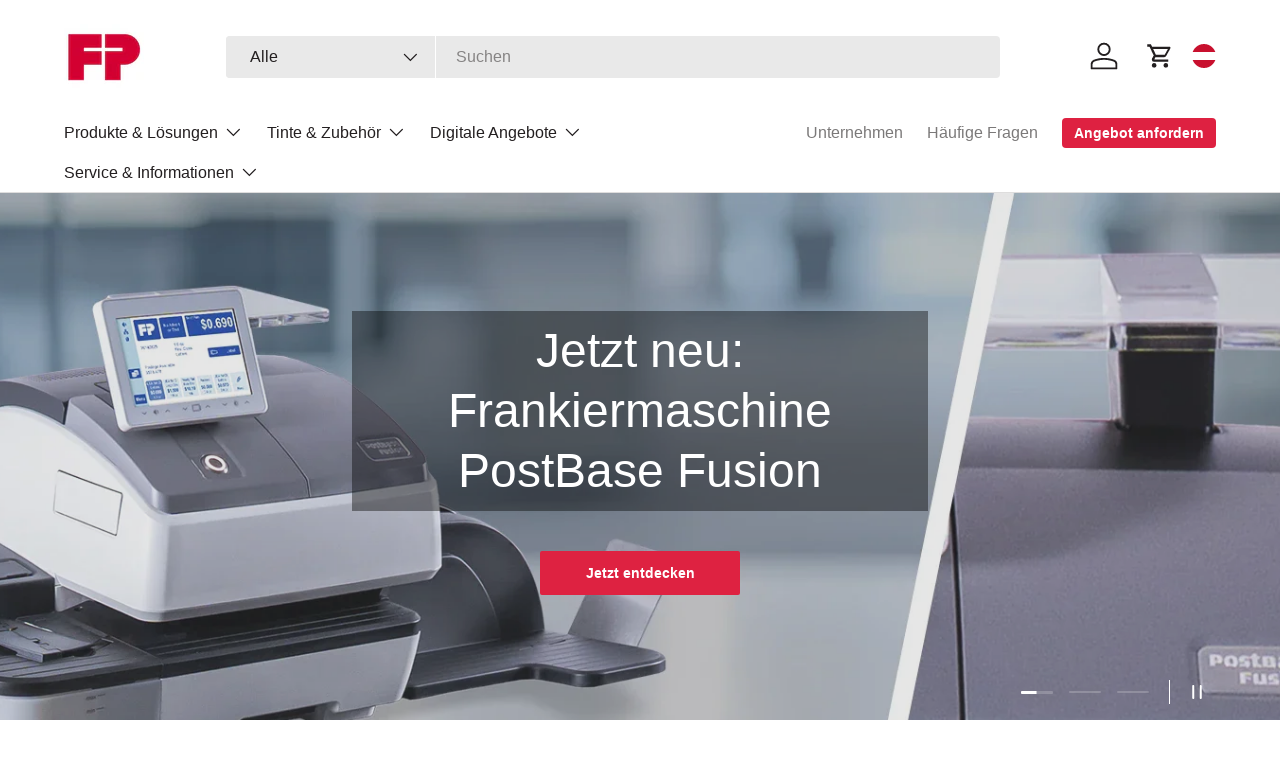

--- FILE ---
content_type: text/html; charset=utf-8
request_url: https://fp-francotyp.at/
body_size: 56020
content:
<!doctype html>
<html class="no-js" lang="de" dir="ltr">
<head>

<!-- Google Consent Mode V2 Consentmo -->
    <!-- Google Consent Mode V2 Advanced Mode integration script for Consentmo GDPR Compliance App -->
    <script id="consentmo-gcmv2-advanced-mode-integration">
      const consentOutOfRegion = {
        analytics: true,
        marketing: true,
        functionality: true,
        adsDataRedaction: false,
        urlPassthrough: false,
      };

      window.dataLayer = window.dataLayer || [];
      function gtag(){dataLayer.push(arguments);}

      gtag('consent', 'default', {
        ad_storage: 'denied',
        ad_personalization: 'denied',
        ad_user_data: 'denied',
        analytics_storage: 'denied',
        functionality_storage: 'denied',
        personalization_storage:'denied',
        security_storage: 'granted',
        wait_for_update: 1500
      });

      document.addEventListener('consentmoSignal_onLoad', function(eventData) {
        const csmLoadSignal = eventData.detail || {isActive:false};
        console.log('LIQUID - consentmoSignal_onLoad event', csmLoadSignal);

        if (!csmLoadSignal.isActive) {
          console.log('LIQUID - isActive false - use consentOutOfRegion');
          gtag('consent', 'update', {
            ad_storage: consentOutOfRegion.marketing ? 'granted' : 'denied',
            ad_personalization: consentOutOfRegion.marketing ? 'granted' : 'denied',
            ad_user_data: consentOutOfRegion.marketing ? 'granted' : 'denied',
            analytics_storage: consentOutOfRegion.analytics ? 'granted' : 'denied',
            functionality_storage: consentOutOfRegion.functionality ? 'granted' : 'denied',
            personalization_storage: consentOutOfRegion.functionality ? 'granted' : 'denied',
            security_storage: 'granted',
          });
          gtag('set', 'ads_data_redaction', consentOutOfRegion.adsDataRedaction);
          gtag('set', 'url_passthrough', consentOutOfRegion.urlPassthrough);
          console.log('LIQUID - dataLayer', window.dataLayer);
        } else {
          console.log('LIQUID - set default-consent and subscribe consentmoSignal for consent-update');
          document.addEventListener('consentmoSignal', function(event) {
            const csmSignal = event.detail;
            const consentState = csmSignal.integration?.gcm?.isEnabled ? csmSignal.integration.gcm.state : csmSignal.state;
            console.log('LIQUID - consentmoSignal event', csmSignal);
            console.log('LIQUID - dataLayer', window.dataLayer);

            gtag('consent', 'update', consentState);
            if (csmSignal.integration?.gcm?.isEnabled) {
              gtag('set', 'ads_data_redaction', csmSignal.integration.gcm.adsDataRedaction);
              gtag('set', 'url_passthrough', csmSignal.integration.gcm.urlPassthrough);
            }
          });
        }
      });
    </script>

<script>
/**
  * Author: Md Hasanuzzamna
  * Email: info@leomeasure.com
  * Linkedin: https://linkedin.com/in/md-h
  * Version: 3.6.1
  * Last Update: 27 May 2025
  */
  
  (function() {
      class Ultimate_Shopify_DataLayer {
        constructor() {
          window.dataLayer = window.dataLayer || []; 
          
          // use a prefix of events name
          this.eventPrefix = '';

          //Keep the value false to get non-formatted product ID
          this.formattedItemId = true; 

          // data schema
          this.dataSchema = {
            ecommerce: {
                show: true
            },
            dynamicRemarketing: {
                show: false,
                business_vertical: 'retail'
            }
          }

          // add to wishlist selectors
          this.addToWishListSelectors = {
            'addWishListIcon': '',
            'gridItemSelector': '',
            'productLinkSelector': 'a[href*="/products/"]'
          }

          // quick view selectors
          this.quickViewSelector = {
            'quickViewElement': '',
            'gridItemSelector': '',
            'productLinkSelector': 'a[href*="/products/"]'
          }

          // mini cart button selector
          this.miniCartButton = [
            'a[href="/cart"]', 
          ];
          this.miniCartAppersOn = 'click';


          // begin checkout buttons/links selectors
          this.beginCheckoutButtons = [
            'input[name="checkout"]',
            'button[name="checkout"]',
            'a[href="/checkout"]',
            '.additional-checkout-buttons',
          ];

          // direct checkout button selector
          this.shopifyDirectCheckoutButton = [
            '.shopify-payment-button'
          ]

          //Keep the value true if Add to Cart redirects to the cart page
          this.isAddToCartRedirect = false;
          
          // keep the value false if cart items increment/decrement/remove refresh page 
          this.isAjaxCartIncrementDecrement = true;
          

          // Caution: Do not modify anything below this line, as it may result in it not functioning correctly.
          this.cart = {"note":null,"attributes":{},"original_total_price":0,"total_price":0,"total_discount":0,"total_weight":0.0,"item_count":0,"items":[],"requires_shipping":false,"currency":"EUR","items_subtotal_price":0,"cart_level_discount_applications":[],"checkout_charge_amount":0}
          this.countryCode = "AT";
          this.storeURL = "https://fp-francotyp.at";
          localStorage.setItem('shopCountryCode', this.countryCode);
          this.collectData(); 
          this.itemsList = [];
        }

        updateCart() {
          fetch("/cart.js")
          .then((response) => response.json())
          .then((data) => {
            this.cart = data;
          });
        }

       debounce(delay) {         
          let timeoutId;
          return function(func) {
            const context = this;
            const args = arguments;
            
            clearTimeout(timeoutId);
            
            timeoutId = setTimeout(function() {
              func.apply(context, args);
            }, delay);
          };
        }

        eventConsole(eventName, eventData) {
          const css1 = 'background: red; color: #fff; font-size: normal; border-radius: 3px 0 0 3px; padding: 3px 4px;';
          const css2 = 'background-color: blue; color: #fff; font-size: normal; border-radius: 0 3px 3px 0; padding: 3px 4px;';
          console.log('%cGTM DataLayer Event:%c' + eventName, css1, css2, eventData);
        }

        collectData() { 
            this.customerData();
            this.ajaxRequestData();
            this.searchPageData();
            this.miniCartData();
            this.beginCheckoutData();
  
            
  
            
  
            
            
            this.addToWishListData();
            this.quickViewData();
            this.selectItemData(); 
            this.formData();
            this.phoneClickData();
            this.emailClickData();
            this.loginRegisterData();
        }        

        //logged-in customer data 
        customerData() {
            const currentUser = {};
            

            if (currentUser.email) {
              currentUser.hash_email = "e3b0c44298fc1c149afbf4c8996fb92427ae41e4649b934ca495991b7852b855"
            }

            if (currentUser.phone) {
              currentUser.hash_phone = "e3b0c44298fc1c149afbf4c8996fb92427ae41e4649b934ca495991b7852b855"
            }

            window.dataLayer = window.dataLayer || [];
            dataLayer.push({
              customer: currentUser
            });
        }

        // add_to_cart, remove_from_cart, search
        ajaxRequestData() {
          const self = this;
          
          // handle non-ajax add to cart
          if(this.isAddToCartRedirect) {
            document.addEventListener('submit', function(event) {
              const addToCartForm = event.target.closest('form[action="/cart/add"]');
              if(addToCartForm) {
                event.preventDefault();
                
                const formData = new FormData(addToCartForm);
            
                fetch(window.Shopify.routes.root + 'cart/add.js', {
                  method: 'POST',
                  body: formData
                })
                .then(response => {
                    window.location.href = "/cart";
                })
                .catch((error) => {
                  console.error('Error:', error);
                });
              }
            });
          }
          
          // fetch
          let originalFetch = window.fetch;
          let debounce = this.debounce(800);
          
          window.fetch = function () {
            return originalFetch.apply(this, arguments).then((response) => {
              if (response.ok) {
                let cloneResponse = response.clone();
                let requestURL = arguments[0]['url'] || arguments[0];
                
                if(typeof requestURL === 'string' && /.*\/search\/?.*\?.*q=.+/.test(requestURL) && !requestURL.includes('&requestFrom=uldt')) {   
                  const queryString = requestURL.split('?')[1];
                  const urlParams = new URLSearchParams(queryString);
                  const search_term = urlParams.get("q");

                  debounce(function() {
                    fetch(`${self.storeURL}/search/suggest.json?q=${search_term}&resources[type]=product&requestFrom=uldt`)
                      .then(res => res.json())
                      .then(function(data) {
                            const products = data.resources.results.products;
                            if(products.length) {
                              const fetchRequests = products.map(product =>
                                fetch(`${self.storeURL}/${product.url.split('?')[0]}.js`)
                                  .then(response => response.json())
                                  .catch(error => console.error('Error fetching:', error))
                              );

                              Promise.all(fetchRequests)
                                .then(products => {
                                    const items = products.map((product) => {
                                      return {
                                        product_id: product.id,
                                        product_title: product.title,
                                        variant_id: product.variants[0].id,
                                        variant_title: product.variants[0].title,
                                        vendor: product.vendor,
                                        total_discount: 0,
                                        final_price: product.price_min,
                                        product_type: product.type, 
                                        quantity: 1
                                      }
                                    });

                                    self.ecommerceDataLayer('search', {search_term, items});
                                })
                            }else {
                              self.ecommerceDataLayer('search', {search_term, items: []});
                            }
                      });
                  });
                }
                else if (typeof requestURL === 'string' && requestURL.includes("/cart/add")) {
                  cloneResponse.text().then((text) => {
                    let data = JSON.parse(text);

                    if(data.items && Array.isArray(data.items)) {
                      data.items.forEach(function(item) {
                         self.ecommerceDataLayer('add_to_cart', {items: [item]});
                      })
                    } else {
                      self.ecommerceDataLayer('add_to_cart', {items: [data]});
                    }
                    self.updateCart();
                  });
                }else if(typeof requestURL === 'string' && (requestURL.includes("/cart/change") || requestURL.includes("/cart/update"))) {
                  
                   cloneResponse.text().then((text) => {
                     
                    let newCart = JSON.parse(text);
                    let newCartItems = newCart.items;
                    let oldCartItems = self.cart.items;

                    for(let i = 0; i < oldCartItems.length; i++) {
                      let item = oldCartItems[i];
                      let newItem = newCartItems.find(newItems => newItems.id === item.id);


                      if(newItem) {

                        if(newItem.quantity > item.quantity) {
                          // cart item increment
                          let quantity = (newItem.quantity - item.quantity);
                          let updatedItem = {...item, quantity}
                          self.ecommerceDataLayer('add_to_cart', {items: [updatedItem]});
                          self.updateCart(); 

                        }else if(newItem.quantity < item.quantity) {
                          // cart item decrement
                          let quantity = (item.quantity - newItem.quantity);
                          let updatedItem = {...item, quantity}
                          self.ecommerceDataLayer('remove_from_cart', {items: [updatedItem]});
                          self.updateCart(); 
                        }
                        

                      }else {
                        self.ecommerceDataLayer('remove_from_cart', {items: [item]});
                        self.updateCart(); 
                      }
                    }
                     
                  });
                }
              }
              return response;
            });
          }
          // end fetch 


          //xhr
          var origXMLHttpRequest = XMLHttpRequest;
          XMLHttpRequest = function() {
            var requestURL;
    
            var xhr = new origXMLHttpRequest();
            var origOpen = xhr.open;
            var origSend = xhr.send;
            
            // Override the `open` function.
            xhr.open = function(method, url) {
                requestURL = url;
                return origOpen.apply(this, arguments);
            };
    
    
            xhr.send = function() {
    
                // Only proceed if the request URL matches what we're looking for.
                if (typeof requestURL === 'string' && (requestURL.includes("/cart/add") || requestURL.includes("/cart/change") || /.*\/search\/?.*\?.*q=.+/.test(requestURL))) {
        
                    xhr.addEventListener('load', function() {
                        if (xhr.readyState === 4) {
                            if (xhr.status >= 200 && xhr.status < 400) { 

                              if(typeof requestURL === 'string' && /.*\/search\/?.*\?.*q=.+/.test(requestURL) && !requestURL.includes('&requestFrom=uldt')) {
                                const queryString = requestURL.split('?')[1];
                                const urlParams = new URLSearchParams(queryString);
                                const search_term = urlParams.get("q");

                                debounce(function() {
                                    fetch(`${self.storeURL}/search/suggest.json?q=${search_term}&resources[type]=product&requestFrom=uldt`)
                                      .then(res => res.json())
                                      .then(function(data) {
                                            const products = data.resources.results.products;
                                            if(products.length) {
                                              const fetchRequests = products.map(product =>
                                                fetch(`${self.storeURL}/${product.url.split('?')[0]}.js`)
                                                  .then(response => response.json())
                                                  .catch(error => console.error('Error fetching:', error))
                                              );
                
                                              Promise.all(fetchRequests)
                                                .then(products => {
                                                    const items = products.map((product) => {
                                                      return {
                                                        product_id: product.id,
                                                        product_title: product.title,
                                                        variant_id: product.variants[0].id,
                                                        variant_title: product.variants[0].title,
                                                        vendor: product.vendor,
                                                        total_discount: 0,
                                                        final_price: product.price_min,
                                                        product_type: product.type, 
                                                        quantity: 1
                                                      }
                                                    });
                
                                                    self.ecommerceDataLayer('search', {search_term, items});
                                                })
                                            }else {
                                              self.ecommerceDataLayer('search', {search_term, items: []});
                                            }
                                      });
                                  });

                              }

                              else if(typeof requestURL === 'string' && requestURL.includes("/cart/add")) {
                                  const data = JSON.parse(xhr.responseText);

                                  if(data.items && Array.isArray(data.items)) {
                                    data.items.forEach(function(item) {
                                        self.ecommerceDataLayer('add_to_cart', {items: [item]});
                                      })
                                  } else {
                                    self.ecommerceDataLayer('add_to_cart', {items: [data]});
                                  }
                                  self.updateCart();
                                 
                               }else if(typeof requestURL === 'string' && requestURL.includes("/cart/change")) {
                                 
                                  const newCart = JSON.parse(xhr.responseText);
                                  const newCartItems = newCart.items;
                                  let oldCartItems = self.cart.items;
              
                                  for(let i = 0; i < oldCartItems.length; i++) {
                                    let item = oldCartItems[i];
                                    let newItem = newCartItems.find(newItems => newItems.id === item.id);
              
              
                                    if(newItem) {
                                      if(newItem.quantity > item.quantity) {
                                        // cart item increment
                                        let quantity = (newItem.quantity - item.quantity);
                                        let updatedItem = {...item, quantity}
                                        self.ecommerceDataLayer('add_to_cart', {items: [updatedItem]});
                                        self.updateCart(); 
              
                                      }else if(newItem.quantity < item.quantity) {
                                        // cart item decrement
                                        let quantity = (item.quantity - newItem.quantity);
                                        let updatedItem = {...item, quantity}
                                        self.ecommerceDataLayer('remove_from_cart', {items: [updatedItem]});
                                        self.updateCart(); 
                                      }
                                      
              
                                    }else {
                                      self.ecommerceDataLayer('remove_from_cart', {items: [item]});
                                      self.updateCart(); 
                                    }
                                  }
                               }          
                            }
                        }
                    });
                }
    
                return origSend.apply(this, arguments);
            };
    
            return xhr;
          }; 
          //end xhr
        }

        // search event from search page
        searchPageData() {
          const self = this;
          let pageUrl = window.location.href;
          
          if(/.+\/search\?.*\&?q=.+/.test(pageUrl)) {   
            const queryString = pageUrl.split('?')[1];
            const urlParams = new URLSearchParams(queryString);
            const search_term = urlParams.get("q");
                
            fetch(`https://fp-francotyp.at/search/suggest.json?q=${search_term}&resources[type]=product&requestFrom=uldt`)
            .then(res => res.json())
            .then(function(data) {
                  const products = data.resources.results.products;
                  if(products.length) {
                    const fetchRequests = products.map(product =>
                      fetch(`${self.storeURL}/${product.url.split('?')[0]}.js`)
                        .then(response => response.json())
                        .catch(error => console.error('Error fetching:', error))
                    );
                    Promise.all(fetchRequests)
                    .then(products => {
                        const items = products.map((product) => {
                            return {
                            product_id: product.id,
                            product_title: product.title,
                            variant_id: product.variants[0].id,
                            variant_title: product.variants[0].title,
                            vendor: product.vendor,
                            total_discount: 0,
                            final_price: product.price_min,
                            product_type: product.type, 
                            quantity: 1
                            }
                        });

                        self.ecommerceDataLayer('search', {search_term, items});
                    });
                  }else {
                    self.ecommerceDataLayer('search', {search_term, items: []});
                  }
            });
          }
        }

        // view_cart
        miniCartData() {
          if(this.miniCartButton.length) {
            let self = this;
            if(this.miniCartAppersOn === 'hover') {
              this.miniCartAppersOn = 'mouseenter';
            }
            this.miniCartButton.forEach((selector) => {
              let miniCartButtons = document.querySelectorAll(selector);
              miniCartButtons.forEach((miniCartButton) => {
                  miniCartButton.addEventListener(self.miniCartAppersOn, () => {
                    self.ecommerceDataLayer('view_cart', self.cart);
                  });
              })
            });
          }
        }

        // begin_checkout
        beginCheckoutData() {
          let self = this;
          document.addEventListener('pointerdown', (event) => {
            let targetElement = event.target.closest(self.beginCheckoutButtons.join(', '));
            if(targetElement) {
              self.ecommerceDataLayer('begin_checkout', self.cart);
            }
          });
        }

        // view_cart, add_to_cart, remove_from_cart
        viewCartPageData() {
          
          this.ecommerceDataLayer('view_cart', this.cart);

          //if cart quantity chagne reload page 
          if(!this.isAjaxCartIncrementDecrement) {
            const self = this;
            document.addEventListener('pointerdown', (event) => {
              const target = event.target.closest('a[href*="/cart/change?"]');
              if(target) {
                const linkUrl = target.getAttribute('href');
                const queryString = linkUrl.split("?")[1];
                const urlParams = new URLSearchParams(queryString);
                const newQuantity = urlParams.get("quantity");
                const line = urlParams.get("line");
                const cart_id = urlParams.get("id");
        
                
                if(newQuantity && (line || cart_id)) {
                  let item = line ? {...self.cart.items[line - 1]} : self.cart.items.find(item => item.key === cart_id);
        
                  let event = 'add_to_cart';
                  if(newQuantity < item.quantity) {
                    event = 'remove_from_cart';
                  }
        
                  let quantity = Math.abs(newQuantity - item.quantity);
                  item['quantity'] = quantity;
        
                  self.ecommerceDataLayer(event, {items: [item]});
                }
              }
            });
          }
        }

        productSinglePage() {
        
        }

        collectionsPageData() {
          var ecommerce = {
            'items': [
              
              ]
          };

          this.itemsList = ecommerce.items;
          ecommerce['item_list_id'] = null
          ecommerce['item_list_name'] = null

          this.ecommerceDataLayer('view_item_list', ecommerce);
        }
        
        
        // add to wishlist
        addToWishListData() {
          if(this.addToWishListSelectors && this.addToWishListSelectors.addWishListIcon) {
            const self = this;
            document.addEventListener('pointerdown', (event) => {
              let target = event.target;
              
              if(target.closest(self.addToWishListSelectors.addWishListIcon)) {
                let pageULR = window.location.href.replace(/\?.+/, '');
                let requestURL = undefined;
          
                if(/\/products\/[^/]+$/.test(pageULR)) {
                  requestURL = pageULR;
                } else if(self.addToWishListSelectors.gridItemSelector && self.addToWishListSelectors.productLinkSelector) {
                  let itemElement = target.closest(self.addToWishListSelectors.gridItemSelector);
                  if(itemElement) {
                    let linkElement = itemElement.querySelector(self.addToWishListSelectors.productLinkSelector); 
                    if(linkElement) {
                      let link = linkElement.getAttribute('href').replace(/\?.+/g, '');
                      if(link && /\/products\/[^/]+$/.test(link)) {
                        requestURL = link;
                      }
                    }
                  }
                }

                if(requestURL) {
                  fetch(requestURL + '.json')
                    .then(res => res.json())
                    .then(result => {
                      let data = result.product;                    
                      if(data) {
                        let dataLayerData = {
                          product_id: data.id,
                            variant_id: data.variants[0].id,
                            product_title: data.title,
                          quantity: 1,
                          final_price: parseFloat(data.variants[0].price) * 100,
                          total_discount: 0,
                          product_type: data.product_type,
                          vendor: data.vendor,
                          variant_title: (data.variants[0].title !== 'Default Title') ? data.variants[0].title : undefined,
                          sku: data.variants[0].sku,
                        }

                        self.ecommerceDataLayer('add_to_wishlist', {items: [dataLayerData]});
                      }
                    });
                }
              }
            });
          }
        }

        quickViewData() {
          if(this.quickViewSelector.quickViewElement && this.quickViewSelector.gridItemSelector && this.quickViewSelector.productLinkSelector) {
            const self = this;
            document.addEventListener('pointerdown', (event) => {
              let target = event.target;
              if(target.closest(self.quickViewSelector.quickViewElement)) {
                let requestURL = undefined;
                let itemElement = target.closest(this.quickViewSelector.gridItemSelector );
                
                if(itemElement) {
                  let linkElement = itemElement.querySelector(self.quickViewSelector.productLinkSelector); 
                  if(linkElement) {
                    let link = linkElement.getAttribute('href').replace(/\?.+/g, '');
                    if(link && /\/products\/[^/]+$/.test(link)) {
                      requestURL = link;
                    }
                  }
                }   
                
                if(requestURL) {
                    fetch(requestURL + '.json')
                      .then(res => res.json())
                      .then(result => {
                        let data = result.product;                    
                        if(data) {
                          let dataLayerData = {
                            product_id: data.id,
                            variant_id: data.variants[0].id,
                            product_title: data.title,
                            quantity: 1,
                            final_price: parseFloat(data.variants[0].price) * 100,
                            total_discount: 0,
                            product_type: data.product_type,
                            vendor: data.vendor,
                            variant_title: (data.variants[0].title !== 'Default Title') ? data.variants[0].title : undefined,
                            sku: data.variants[0].sku,
                          }
  
                          self.ecommerceDataLayer('view_item', {items: [dataLayerData]});
                          self.quickViewVariants = data.variants;
                          self.quickViewedItem = dataLayerData;
                        }
                      });
                  }
              }
            });

            
              if(this.shopifyDirectCheckoutButton.length) {
                let self = this;
                document.addEventListener('pointerdown', (event) => {
                  let target = event.target;
                  let checkoutButton = event.target.closest(this.shopifyDirectCheckoutButton.join(', '));
                  
                  if(self.quickViewVariants && self.quickViewedItem && self.quickViewVariants.length && checkoutButton) {

                    let checkoutForm = checkoutButton.closest('form[action*="/cart/add"]');
                    if(checkoutForm) {
                        let quantity = 1;
                        let varientInput = checkoutForm.querySelector('input[name="id"]');
                        let quantitySelector = checkoutForm.getAttribute('id');

                        if(quantitySelector) {
                          let quentityInput = document.querySelector('input[name="quantity"][form="'+quantitySelector+'"]');
                          if(quentityInput) {
                              quantity = +quentityInput.value;
                          }
                        }

                        if(varientInput) {
                            let variant_id = parseInt(varientInput.value);

                            if(variant_id) {
                                const variant = self.quickViewVariants.find(item => item.id === +variant_id);
                                if(variant && self.quickViewedItem) {
                                    self.quickViewedItem['variant_id'] = variant_id;
                                    self.quickViewedItem['variant_title'] = variant.title;
                                    self.quickViewedItem['final_price'] = parseFloat(variant.price) * 100;
                                    self.quickViewedItem['quantity'] = quantity; 
    
                                    self.ecommerceDataLayer('add_to_cart', {items: [self.quickViewedItem]});
                                    self.ecommerceDataLayer('begin_checkout', {items: [self.quickViewedItem]});
                                }
                            }
                        }
                    }

                  }
                }); 
            }
            
          }
        }

        // select_item events
        selectItemData() {
          
          const self = this;
          const items = this.itemsList;

          

          // select item on varient change
          document.addEventListener('variant:change', function(event) {            
            const product_id = event.detail.product.id;
            const variant_id = event.detail.variant.id;
            const vendor = event.detail.product.vendor; 
            const variant_title = event.detail.variant.public_title;
            const product_title = event.detail.product.title;
            const final_price = event.detail.variant.price;
            const product_type = event.detail.product.type;

             const item = {
                product_id: product_id,
                product_title: product_title,
                variant_id: variant_id,
                variant_title: variant_title,
                vendor: vendor,
                final_price: final_price,
                product_type: product_type, 
                quantity: 1
             }
            
             self.ecommerceDataLayer('select_item', {items: [item]});
          });
        }

        // all ecommerce events
        ecommerceDataLayer(event, data) {
          const self = this;
          dataLayer.push({ 'ecommerce': null });
          const dataLayerData = {
            "event": this.eventPrefix + event,
            'ecommerce': {
               'currency': this.cart.currency,
               'items': data.items.map((item, index) => {
                 const dataLayerItem = {
                    'index': index,
                    'item_id': this.formattedItemId  ? `shopify_${this.countryCode}_${item.product_id}_${item.variant_id}` : item.product_id.toString(),
                    'product_id': item.product_id.toString(),
                    'variant_id': item.variant_id.toString(),
                    'item_name': item.product_title,
                    'quantity': item.quantity,
                    'price': +((item.final_price / 100).toFixed(2)),
                    'discount': item.total_discount ? +((item.total_discount / 100).toFixed(2)) : 0 
                }

                if(item.product_type) {
                  dataLayerItem['item_category'] = item.product_type;
                }
                
                if(item.vendor) {
                  dataLayerItem['item_brand'] = item.vendor;
                }
               
                if(item.variant_title && item.variant_title !== 'Default Title') {
                  dataLayerItem['item_variant'] = item.variant_title;
                }
              
                if(item.sku) {
                  dataLayerItem['sku'] = item.sku;
                }

                if(item.item_list_name) {
                  dataLayerItem['item_list_name'] = item.item_list_name;
                }

                if(item.item_list_id) {
                  dataLayerItem['item_list_id'] = item.item_list_id.toString()
                }

                return dataLayerItem;
              })
            }
          }

          if(data.total_price !== undefined) {
            dataLayerData['ecommerce']['value'] =  +((data.total_price / 100).toFixed(2));
          } else {
            dataLayerData['ecommerce']['value'] = +(dataLayerData['ecommerce']['items'].reduce((total, item) => total + (item.price * item.quantity), 0)).toFixed(2);
          }
          
          if(data.item_list_id) {
            dataLayerData['ecommerce']['item_list_id'] = data.item_list_id;
          }
          
          if(data.item_list_name) {
            dataLayerData['ecommerce']['item_list_name'] = data.item_list_name;
          }

          if(data.search_term) {
            dataLayerData['search_term'] = data.search_term;
          }

          if(self.dataSchema.dynamicRemarketing && self.dataSchema.dynamicRemarketing.show) {
            dataLayer.push({ 'dynamicRemarketing': null });
            dataLayerData['dynamicRemarketing'] = {
                value: dataLayerData.ecommerce.value,
                items: dataLayerData.ecommerce.items.map(item => ({id: item.item_id, google_business_vertical: self.dataSchema.dynamicRemarketing.business_vertical}))
            }
          }

          if(!self.dataSchema.ecommerce ||  !self.dataSchema.ecommerce.show) {
            delete dataLayerData['ecommerce'];
          }

          dataLayer.push(dataLayerData);
          self.eventConsole(self.eventPrefix + event, dataLayerData);
        }

        
        // contact form submit & newsletters signup
        formData() {
          const self = this;
          document.addEventListener('submit', function(event) {

            let targetForm = event.target.closest('form[action^="/contact"]');


            if(targetForm) {
              const formData = {
                form_location: window.location.href,
                form_id: targetForm.getAttribute('id'),
                form_classes: targetForm.getAttribute('class')
              };
                            
              let formType = targetForm.querySelector('input[name="form_type"]');
              let inputs = targetForm.querySelectorAll("input:not([type=hidden]):not([type=submit]), textarea, select");
              
              inputs.forEach(function(input) {
                var inputName = input.name;
                var inputValue = input.value;
                
                if (inputName && inputValue) {
                  var matches = inputName.match(/\[(.*?)\]/);
                  if (matches && matches.length > 1) {
                     var fieldName = matches[1];
                     formData[fieldName] = input.value;
                  }
                }
              });
              
              if(formType && formType.value === 'customer') {
                dataLayer.push({ event: self.eventPrefix + 'newsletter_signup', ...formData});
                self.eventConsole(self.eventPrefix + 'newsletter_signup', { event: self.eventPrefix + 'newsletter_signup', ...formData});

              } else if(formType && formType.value === 'contact') {
                dataLayer.push({ event: self.eventPrefix + 'contact_form_submit', ...formData});
                self.eventConsole(self.eventPrefix + 'contact_form_submit', { event: self.eventPrefix + 'contact_form_submit', ...formData});
              }
            }
          });

        }

        // phone_number_click event
        phoneClickData() {
          const self = this; 
          document.addEventListener('click', function(event) {
            let target = event.target.closest('a[href^="tel:"]');
            if(target) {
              let phone_number = target.getAttribute('href').replace('tel:', '');
              let eventData = {
                event: self.eventPrefix + 'phone_number_click',
                page_location: window.location.href,
                link_classes: target.getAttribute('class'),
                link_id: target.getAttribute('id'),
                phone_number
              }

              dataLayer.push(eventData);
              self.eventConsole(self.eventPrefix + 'phone_number_click', eventData);
            }
          });
        }
  
        // email_click event
        emailClickData() {
          const self = this; 
          document.addEventListener('click', function(event) {
            let target = event.target.closest('a[href^="mailto:"]');
            if(target) {
              let email_address = target.getAttribute('href').replace('mailto:', '');
              let eventData = {
                event: self.eventPrefix + 'email_click',
                page_location: window.location.href,
                link_classes: target.getAttribute('class'),
                link_id: target.getAttribute('id'),
                email_address
              }

              dataLayer.push(eventData);
              self.eventConsole(self.eventPrefix + 'email_click', eventData);
            }
          });
        }

        //login register 
        loginRegisterData() {
          
          const self = this; 
          let isTrackedLogin = false;
          let isTrackedRegister = false;
          
          if(window.location.href.includes('/account/login')) {
            document.addEventListener('submit', function(e) {
              const loginForm = e.target.closest('[action="/account/login"]');
              if(loginForm && !isTrackedLogin) {
                  const eventData = {
                    event: self.eventPrefix + 'login'
                  }
                  isTrackedLogin = true;
                  dataLayer.push(eventData);
                  self.eventConsole(self.eventPrefix + 'login', eventData);
              }
            });
          }

          if(window.location.href.includes('/account/register')) {
            document.addEventListener('submit', function(e) {
              const registerForm = e.target.closest('[action="/account"]');
              if(registerForm && !isTrackedRegister) {
                  const eventData = {
                    event: self.eventPrefix + 'sign_up'
                  }
                
                  isTrackedRegister = true;
                  dataLayer.push(eventData);
                  self.eventConsole(self.eventPrefix + 'sign_up', eventData);
              }
            });
          }
        }
      } 
      // end Ultimate_Shopify_DataLayer

      document.addEventListener('DOMContentLoaded', function() {
        try{
          new Ultimate_Shopify_DataLayer();
        }catch(error) {
          console.log(error);
        }
      });
    
  })();
</script>


<!-- Google Tag Manager -->
<script>(function(w,d,s,l,i){w[l]=w[l]||[];w[l].push({'gtm.start':
new Date().getTime(),event:'gtm.js'});var f=d.getElementsByTagName(s)[0],
j=d.createElement(s),dl=l!='dataLayer'?'&l='+l:'';j.async=true;j.src=
'https://www.googletagmanager.com/gtm.js?id='+i+dl;f.parentNode.insertBefore(j,f);
})(window,document,'script','dataLayer','GTM-TF9NKV2');</script>
<!-- End Google Tag Manager -->


<script type="text/javascript" src="https://edge.personalizer.io/storefront/2.0.0/js/shopify/storefront.min.js?key=zqwqf-g8s9r8xs1h9e-qxyug&shop=francotyp-postalia-online-shop.myshopify.com"></script>
<script>
window.LimeSpot = window.LimeSpot === undefined ? {} : LimeSpot;
LimeSpot.PageInfo = { Type: "Home", Template: "index", ReferenceIdentifier: null };

LimeSpot.StoreInfo = { Theme: "at-francotyp-theme/main" };


LimeSpot.CartItems = [];
</script>





<meta charset="utf-8">
<meta name="viewport" content="width=device-width,initial-scale=1">
<title>Francotyp-Postalia Online Shop | Offizieller Webshop &ndash; Francotyp-Postalia AT</title><link rel="canonical" href="https://fp-francotyp.at/"><link rel="icon" href="//fp-francotyp.at/cdn/shop/files/fp-favicon.png?crop=center&height=48&v=1742211220&width=48" type="image/png">
  <link rel="apple-touch-icon" href="//fp-francotyp.at/cdn/shop/files/fp-favicon.png?crop=center&height=180&v=1742211220&width=180"><meta name="description" content="Francotyp-Postalia bietet Frankiermaschinen, Kuvertiermaschinen, Softwarelösungen und Zubehör für eine effiziente Postbearbeitung."><meta property="og:site_name" content="Francotyp-Postalia AT">
<meta property="og:url" content="https://fp-francotyp.at/">
<meta property="og:title" content="Francotyp-Postalia Online Shop | Offizieller Webshop">
<meta property="og:type" content="website">
<meta property="og:description" content="Francotyp-Postalia bietet Frankiermaschinen, Kuvertiermaschinen, Softwarelösungen und Zubehör für eine effiziente Postbearbeitung."><meta property="og:image" content="http://fp-francotyp.at/cdn/shop/files/Francotyp_Postalia_Social_Media_Link_bebc1802-73ae-4aa5-aa5b-61ebd83ad6dc.png?crop=center&height=1200&v=1621354128&width=1200">
  <meta property="og:image:secure_url" content="https://fp-francotyp.at/cdn/shop/files/Francotyp_Postalia_Social_Media_Link_bebc1802-73ae-4aa5-aa5b-61ebd83ad6dc.png?crop=center&height=1200&v=1621354128&width=1200">
  <meta property="og:image:width" content="1000">
  <meta property="og:image:height" content="628"><meta name="twitter:site" content="@fp_austria"><meta name="twitter:card" content="summary_large_image">
<meta name="twitter:title" content="Francotyp-Postalia Online Shop | Offizieller Webshop">
<meta name="twitter:description" content="Francotyp-Postalia bietet Frankiermaschinen, Kuvertiermaschinen, Softwarelösungen und Zubehör für eine effiziente Postbearbeitung.">
<link rel="preload" href="//fp-francotyp.at/cdn/shop/t/52/assets/main.css?v=21914741334005090331767743412" as="style">
  <link rel="stylesheet" href="//fp-francotyp.at/cdn/shop/t/52/assets/flickity.min.css?v=12404722746677358661742200681">
  <script src="//fp-francotyp.at/cdn/shop/t/52/assets/flickity.min.js?v=150127477227704026021742200682"></script><style data-shopify>
:root {
      --bg-color: 255 255 255 / 1.0;
      --bg-color-og: 255 255 255 / 1.0;
      --heading-color: 0 0 0;
      --text-color: 51 51 51;
      --text-color-og: 51 51 51;
      --scrollbar-color: 51 51 51;
      --link-color: 222 33 65;
      --link-color-og: 222 33 65;
      --star-color: 222 33 65;--swatch-border-color-default: 214 214 214;
        --swatch-border-color-active: 153 153 153;
        --swatch-card-size: 24px;
        --swatch-variant-picker-size: 64px;--color-scheme-1-bg: 255 255 255 / 1.0;
      --color-scheme-1-grad: linear-gradient(180deg, rgba(244, 244, 244, 1), rgba(244, 244, 244, 1) 100%);
      --color-scheme-1-heading: 0 0 0;
      --color-scheme-1-text: 51 51 51;
      --color-scheme-1-btn-bg: 222 33 65;
      --color-scheme-1-btn-text: 255 255 255;
      --color-scheme-1-btn-bg-hover: 229 79 105;--color-scheme-2-bg: 247 247 247 / 1.0;
      --color-scheme-2-grad: ;
      --color-scheme-2-heading: 222 33 65;
      --color-scheme-2-text: 255 255 255;
      --color-scheme-2-btn-bg: 222 33 65;
      --color-scheme-2-btn-text: 255 255 255;
      --color-scheme-2-btn-bg-hover: 229 79 105;--color-scheme-3-bg: 222 33 65 / 1.0;
      --color-scheme-3-grad: linear-gradient(46deg, rgba(222, 33, 65, 1), rgba(212, 23, 54, 1) 30.935%, rgba(209, 22, 53, 1) 34%, rgba(255, 55, 88, 1) 90%);
      --color-scheme-3-heading: 255 255 255;
      --color-scheme-3-text: 255 255 255;
      --color-scheme-3-btn-bg: 51 51 51;
      --color-scheme-3-btn-text: 255 255 255;
      --color-scheme-3-btn-bg-hover: 90 90 90;

      --drawer-bg-color: 255 255 255 / 1.0;
      --drawer-text-color: 51 51 51;

      --panel-bg-color: 247 247 247 / 1.0;
      --panel-heading-color: 0 0 0;
      --panel-text-color: 51 51 51;

      --in-stock-text-color: 0 177 40;
      --low-stock-text-color: 35 31 32;
      --very-low-stock-text-color: 222 34 65;
      --no-stock-text-color: 35 31 32;
      --no-stock-backordered-text-color: 35 31 32;

      --error-bg-color: 255 255 255;
      --error-text-color: 222 33 65;
      --success-bg-color: 255 255 255;
      --success-text-color: 0 177 40;
      --info-bg-color: 255 255 255;
      --info-text-color: 51 51 51;

      --heading-font-family: Helvetica, Arial, sans-serif;
      --heading-font-style: normal;
      --heading-font-weight: 700;
      --heading-scale-start: 4;

      --navigation-font-family: Helvetica, Arial, sans-serif;
      --navigation-font-style: normal;
      --navigation-font-weight: 400;--heading-text-transform: none;
--subheading-text-transform: none;
      --body-font-family: Helvetica, Arial, sans-serif;
      --body-font-style: normal;
      --body-font-weight: 400;
      --body-font-size: 16;

      --section-gap: 48;
      --heading-gap: calc(8 * var(--space-unit));--grid-column-gap: 20px;--btn-bg-color: 222 33 65;
      --btn-bg-hover-color: 229 79 105;
      --btn-text-color: 255 255 255;
      --btn-bg-color-og: 222 33 65;
      --btn-text-color-og: 255 255 255;
      --btn-alt-bg-color: 255 255 255;
      --btn-alt-bg-alpha: 1.0;
      --btn-alt-text-color: 222 33 65;
      --btn-border-width: 2px;
      --btn-padding-y: 12px;

      
      --btn-border-radius: 4px;
      

      --btn-lg-border-radius: 50%;
      --btn-icon-border-radius: 50%;
      --input-with-btn-inner-radius: var(--btn-border-radius);

      --input-bg-color: 255 255 255 / 1.0;
      --input-text-color: 51 51 51;
      --input-border-width: 2px;
      --input-border-radius: 2px;
      --textarea-border-radius: 2px;
      --input-border-radius: 4px;
      --input-bg-color-diff-3: #f7f7f7;
      --input-bg-color-diff-6: #f0f0f0;

      --modal-border-radius: 0px;
      --modal-overlay-color: 0 0 0;
      --modal-overlay-opacity: 0.4;
      --drawer-border-radius: 0px;
      --overlay-border-radius: 6px;

      --custom-label-bg-color: 222 34 65;
      --custom-label-text-color: 255 255 255;--sale-label-bg-color: 170 17 85;
      --sale-label-text-color: 255 255 255;--sold-out-label-bg-color: 35 31 32;
      --sold-out-label-text-color: 255 255 255;--new-label-bg-color: 222 34 65;
      --new-label-text-color: 255 255 255;--preorder-label-bg-color: 222 34 65;
      --preorder-label-text-color: 255 255 255;

      --collection-label-color: 222 33 65;

      --page-width: 1440px;
      --gutter-sm: 20px;
      --gutter-md: 32px;
      --gutter-lg: 64px;

      --payment-terms-bg-color: #ffffff;

      --coll-card-bg-color: #f7f7f7;
      --coll-card-border-color: #f7f7f7;

      --card-highlight-bg-color: #f7f7f7;
      --card-highlight-text-color: 51 51 51;
      --card-highlight-border-color: #f7f7f7;--blend-bg-color: #f7f7f7;
        
          --aos-animate-duration: 0.6s;
        

        
          --aos-min-width: 600;
        
      

      --reading-width: 48em;
    }

    @media (max-width: 769px) {
      :root {
        --reading-width: 36em;
      }
    }
  </style><link rel="stylesheet" href="//fp-francotyp.at/cdn/shop/t/52/assets/main.css?v=21914741334005090331767743412">
  <script src="//fp-francotyp.at/cdn/shop/t/52/assets/main.js?v=11340389994506580451742200675" defer="defer"></script><script>window.performance && window.performance.mark && window.performance.mark('shopify.content_for_header.start');</script><meta id="shopify-digital-wallet" name="shopify-digital-wallet" content="/50859081895/digital_wallets/dialog">
<script async="async" src="/checkouts/internal/preloads.js?locale=de-AT"></script>
<script id="shopify-features" type="application/json">{"accessToken":"441ad6980396595fe3eaef8fb9bafc9f","betas":["rich-media-storefront-analytics"],"domain":"fp-francotyp.at","predictiveSearch":true,"shopId":50859081895,"locale":"de"}</script>
<script>var Shopify = Shopify || {};
Shopify.shop = "francotyp-postalia-online-shop.myshopify.com";
Shopify.locale = "de";
Shopify.currency = {"active":"EUR","rate":"1.0"};
Shopify.country = "AT";
Shopify.theme = {"name":"at-francotyp-theme\/main","id":180232159580,"schema_name":"Enterprise","schema_version":"1.6.1","theme_store_id":null,"role":"main"};
Shopify.theme.handle = "null";
Shopify.theme.style = {"id":null,"handle":null};
Shopify.cdnHost = "fp-francotyp.at/cdn";
Shopify.routes = Shopify.routes || {};
Shopify.routes.root = "/";</script>
<script type="module">!function(o){(o.Shopify=o.Shopify||{}).modules=!0}(window);</script>
<script>!function(o){function n(){var o=[];function n(){o.push(Array.prototype.slice.apply(arguments))}return n.q=o,n}var t=o.Shopify=o.Shopify||{};t.loadFeatures=n(),t.autoloadFeatures=n()}(window);</script>
<script id="shop-js-analytics" type="application/json">{"pageType":"index"}</script>
<script defer="defer" async type="module" src="//fp-francotyp.at/cdn/shopifycloud/shop-js/modules/v2/client.init-shop-cart-sync_e98Ab_XN.de.esm.js"></script>
<script defer="defer" async type="module" src="//fp-francotyp.at/cdn/shopifycloud/shop-js/modules/v2/chunk.common_Pcw9EP95.esm.js"></script>
<script defer="defer" async type="module" src="//fp-francotyp.at/cdn/shopifycloud/shop-js/modules/v2/chunk.modal_CzmY4ZhL.esm.js"></script>
<script type="module">
  await import("//fp-francotyp.at/cdn/shopifycloud/shop-js/modules/v2/client.init-shop-cart-sync_e98Ab_XN.de.esm.js");
await import("//fp-francotyp.at/cdn/shopifycloud/shop-js/modules/v2/chunk.common_Pcw9EP95.esm.js");
await import("//fp-francotyp.at/cdn/shopifycloud/shop-js/modules/v2/chunk.modal_CzmY4ZhL.esm.js");

  window.Shopify.SignInWithShop?.initShopCartSync?.({"fedCMEnabled":true,"windoidEnabled":true});

</script>
<script>(function() {
  var isLoaded = false;
  function asyncLoad() {
    if (isLoaded) return;
    isLoaded = true;
    var urls = ["https:\/\/gdprcdn.b-cdn.net\/js\/gdpr_cookie_consent.min.js?shop=francotyp-postalia-online-shop.myshopify.com","https:\/\/static.klaviyo.com\/onsite\/js\/klaviyo.js?company_id=RrqZ8y\u0026shop=francotyp-postalia-online-shop.myshopify.com","https:\/\/static.klaviyo.com\/onsite\/js\/klaviyo.js?company_id=RrqZ8y\u0026shop=francotyp-postalia-online-shop.myshopify.com","https:\/\/static.klaviyo.com\/onsite\/js\/klaviyo.js?company_id=WGpyBY\u0026shop=francotyp-postalia-online-shop.myshopify.com","https:\/\/static.klaviyo.com\/onsite\/js\/klaviyo.js?company_id=XvyFYA\u0026shop=francotyp-postalia-online-shop.myshopify.com","https:\/\/cdn-app.sealsubscriptions.com\/shopify\/public\/js\/sealsubscriptions.js?shop=francotyp-postalia-online-shop.myshopify.com","https:\/\/admin.revenuehunt.com\/embed.js?shop=francotyp-postalia-online-shop.myshopify.com","https:\/\/edge.personalizer.io\/storefront\/2.0.0\/js\/shopify\/storefront.min.js?key=zqwqf-g8s9r8xs1h9e-qxyug\u0026shop=francotyp-postalia-online-shop.myshopify.com"];
    for (var i = 0; i < urls.length; i++) {
      var s = document.createElement('script');
      s.type = 'text/javascript';
      s.async = true;
      s.src = urls[i];
      var x = document.getElementsByTagName('script')[0];
      x.parentNode.insertBefore(s, x);
    }
  };
  if(window.attachEvent) {
    window.attachEvent('onload', asyncLoad);
  } else {
    window.addEventListener('load', asyncLoad, false);
  }
})();</script>
<script id="__st">var __st={"a":50859081895,"offset":3600,"reqid":"52307faa-bc38-487d-9f14-e6305a27f81e-1769116947","pageurl":"fp-francotyp.at\/","u":"cba9077a1e03","p":"home"};</script>
<script>window.ShopifyPaypalV4VisibilityTracking = true;</script>
<script id="form-persister">!function(){'use strict';const t='contact',e='new_comment',n=[[t,t],['blogs',e],['comments',e],[t,'customer']],o='password',r='form_key',c=['recaptcha-v3-token','g-recaptcha-response','h-captcha-response',o],s=()=>{try{return window.sessionStorage}catch{return}},i='__shopify_v',u=t=>t.elements[r],a=function(){const t=[...n].map((([t,e])=>`form[action*='/${t}']:not([data-nocaptcha='true']) input[name='form_type'][value='${e}']`)).join(',');var e;return e=t,()=>e?[...document.querySelectorAll(e)].map((t=>t.form)):[]}();function m(t){const e=u(t);a().includes(t)&&(!e||!e.value)&&function(t){try{if(!s())return;!function(t){const e=s();if(!e)return;const n=u(t);if(!n)return;const o=n.value;o&&e.removeItem(o)}(t);const e=Array.from(Array(32),(()=>Math.random().toString(36)[2])).join('');!function(t,e){u(t)||t.append(Object.assign(document.createElement('input'),{type:'hidden',name:r})),t.elements[r].value=e}(t,e),function(t,e){const n=s();if(!n)return;const r=[...t.querySelectorAll(`input[type='${o}']`)].map((({name:t})=>t)),u=[...c,...r],a={};for(const[o,c]of new FormData(t).entries())u.includes(o)||(a[o]=c);n.setItem(e,JSON.stringify({[i]:1,action:t.action,data:a}))}(t,e)}catch(e){console.error('failed to persist form',e)}}(t)}const f=t=>{if('true'===t.dataset.persistBound)return;const e=function(t,e){const n=function(t){return'function'==typeof t.submit?t.submit:HTMLFormElement.prototype.submit}(t).bind(t);return function(){let t;return()=>{t||(t=!0,(()=>{try{e(),n()}catch(t){(t=>{console.error('form submit failed',t)})(t)}})(),setTimeout((()=>t=!1),250))}}()}(t,(()=>{m(t)}));!function(t,e){if('function'==typeof t.submit&&'function'==typeof e)try{t.submit=e}catch{}}(t,e),t.addEventListener('submit',(t=>{t.preventDefault(),e()})),t.dataset.persistBound='true'};!function(){function t(t){const e=(t=>{const e=t.target;return e instanceof HTMLFormElement?e:e&&e.form})(t);e&&m(e)}document.addEventListener('submit',t),document.addEventListener('DOMContentLoaded',(()=>{const e=a();for(const t of e)f(t);var n;n=document.body,new window.MutationObserver((t=>{for(const e of t)if('childList'===e.type&&e.addedNodes.length)for(const t of e.addedNodes)1===t.nodeType&&'FORM'===t.tagName&&a().includes(t)&&f(t)})).observe(n,{childList:!0,subtree:!0,attributes:!1}),document.removeEventListener('submit',t)}))}()}();</script>
<script integrity="sha256-4kQ18oKyAcykRKYeNunJcIwy7WH5gtpwJnB7kiuLZ1E=" data-source-attribution="shopify.loadfeatures" defer="defer" src="//fp-francotyp.at/cdn/shopifycloud/storefront/assets/storefront/load_feature-a0a9edcb.js" crossorigin="anonymous"></script>
<script data-source-attribution="shopify.dynamic_checkout.dynamic.init">var Shopify=Shopify||{};Shopify.PaymentButton=Shopify.PaymentButton||{isStorefrontPortableWallets:!0,init:function(){window.Shopify.PaymentButton.init=function(){};var t=document.createElement("script");t.src="https://fp-francotyp.at/cdn/shopifycloud/portable-wallets/latest/portable-wallets.de.js",t.type="module",document.head.appendChild(t)}};
</script>
<script data-source-attribution="shopify.dynamic_checkout.buyer_consent">
  function portableWalletsHideBuyerConsent(e){var t=document.getElementById("shopify-buyer-consent"),n=document.getElementById("shopify-subscription-policy-button");t&&n&&(t.classList.add("hidden"),t.setAttribute("aria-hidden","true"),n.removeEventListener("click",e))}function portableWalletsShowBuyerConsent(e){var t=document.getElementById("shopify-buyer-consent"),n=document.getElementById("shopify-subscription-policy-button");t&&n&&(t.classList.remove("hidden"),t.removeAttribute("aria-hidden"),n.addEventListener("click",e))}window.Shopify?.PaymentButton&&(window.Shopify.PaymentButton.hideBuyerConsent=portableWalletsHideBuyerConsent,window.Shopify.PaymentButton.showBuyerConsent=portableWalletsShowBuyerConsent);
</script>
<script data-source-attribution="shopify.dynamic_checkout.cart.bootstrap">document.addEventListener("DOMContentLoaded",(function(){function t(){return document.querySelector("shopify-accelerated-checkout-cart, shopify-accelerated-checkout")}if(t())Shopify.PaymentButton.init();else{new MutationObserver((function(e,n){t()&&(Shopify.PaymentButton.init(),n.disconnect())})).observe(document.body,{childList:!0,subtree:!0})}}));
</script>
<script id="sections-script" data-sections="header,footer" defer="defer" src="//fp-francotyp.at/cdn/shop/t/52/compiled_assets/scripts.js?v=5361"></script>
<script>window.performance && window.performance.mark && window.performance.mark('shopify.content_for_header.end');</script>

    <script src="//fp-francotyp.at/cdn/shop/t/52/assets/animate-on-scroll.js?v=15249566486942820451742200676" defer="defer"></script>
    <link rel="stylesheet" href="//fp-francotyp.at/cdn/shop/t/52/assets/animate-on-scroll.css?v=116194678796051782541742200675">
  

  <script>document.documentElement.className = document.documentElement.className.replace('no-js', 'js');</script>

<link rel="preload" href="https://cdnjs.cloudflare.com/ajax/libs/font-awesome/6.7.2/css/all.min.css"as="style" onload="this.onload=null;this.rel='stylesheet'">
  <noscript><link rel="preload" href="https://cdnjs.cloudflare.com/ajax/libs/font-awesome/6.7.2/css/all.min.css"  rel="stylesheet" type="text/css" media="all" /></noscript><!-- CC Custom Head Start --><!-- CC Custom Head End --><!-- Chatra {literal} -->
<script>
    (function(d, w, c) {
        w.ChatraID = 'NDPY8QanLX6MqLqYy';
        var s = d.createElement('script');
        w[c] = w[c] || function() {
            (w[c].q = w[c].q || []).push(arguments);
        };
        s.async = true;
        s.src = 'https://call.chatra.io/chatra.js';
        if (d.head) d.head.appendChild(s);
    })(document, window, 'Chatra');
</script>
<!-- /Chatra {/literal} -->

  
<!-- BEGIN app block: shopify://apps/consentmo-gdpr/blocks/gdpr_cookie_consent/4fbe573f-a377-4fea-9801-3ee0858cae41 -->


<!-- END app block --><!-- BEGIN app block: shopify://apps/hulk-form-builder/blocks/app-embed/b6b8dd14-356b-4725-a4ed-77232212b3c3 --><!-- BEGIN app snippet: hulkapps-formbuilder-theme-ext --><script type="text/javascript">
  
  if (typeof window.formbuilder_customer != "object") {
        window.formbuilder_customer = {}
  }

  window.hulkFormBuilder = {
    form_data: {"form_1xACwf2AL0DNwXYChN5abw":{"uuid":"1xACwf2AL0DNwXYChN5abw","form_name":"Jetzt Angebot anfordern","form_data":{"div_back_gradient_1":"#fff","div_back_gradient_2":"#fff","back_color":"#f7f7f7","form_title":"\u003ch4 id=\"requestform\" style=\"text-align: center;\"\u003e\u003cspan style=\"font-family:Helvetica;\"\u003e\u003cspan style=\"color:#000000;\"\u003e\u003cstrong\u003eJetzt Angebot anfordern\u003c\/strong\u003e\u003c\/span\u003e\u003c\/span\u003e\u003c\/h4\u003e\n\n\u003cdiv style=\"text-align: center;\"\u003e\u003cspan style=\"font-family:Helvetica;\"\u003e\u003cspan style=\"color:#000000;\"\u003eFordern Sie noch heute ein Angebot von Francotyp-Postalia an!\u003c\/span\u003e\u003c\/span\u003e\u003c\/div\u003e\n\n\u003cdiv style=\"text-align: center;\"\u003e\u0026nbsp;\u003c\/div\u003e\n","form_submit":"JETZT ANFORDERN","after_submit":"hideAndmessage","after_submit_msg":"\u003cp\u003eWir haben Ihre Anfrage erhalten und werden uns so schnell wie m\u0026ouml;glich mit Ihnen in Verbindung setzen.\u003c\/p\u003e\n\n\u003cp\u003eFalls Sie zwischenzeitlich Fragen haben, z\u0026ouml;gern Sie bitte nicht, uns direkt per E-Mail unter \u003cstrong\u003evertrieb@francotyp.at\u003c\/strong\u003e\u0026nbsp;oder telefonisch unter \u003cstrong\u003e+43 1 36 19 518 - 0\u003c\/strong\u003e zu kontaktieren.\u003c\/p\u003e\n","captcha_enable":"yes","label_style":"blockLabels","input_border_radius":"2","back_type":"color","input_back_color":"#fff","input_back_color_hover":"#fff","back_shadow":"none","label_font_clr":"#333333","input_font_clr":"#333333","button_align":"centerBtn","button_clr":"#fff","button_back_clr":"#de2241","button_border_radius":"2","form_width":"100%","form_border_size":"2","form_border_clr":"transparent","form_border_radius":"7","label_font_size":"14","input_font_size":"12","button_font_size":"16","form_padding":"35","input_border_color":"#ccc","input_border_color_hover":"#ccc","btn_border_clr":"#de2241","btn_border_size":"1","form_name":"Jetzt Angebot anfordern","":"","form_access_message":"\u003cp\u003eBitte melden Sie sich an, um das Formular zu \u0026ouml;ffnen\u003cbr \/\u003e\nSie haben noch kein Konto? Konto erstellen\u003c\/p\u003e\n","captcha_honeypot":"no","captcha_lang":"de","captcha_version_3_enable":"yes","formElements":[{"Conditions":{},"type":"select","position":0,"label":"geschätztes Briefvolumen","required":"yes","values":"Bis zu 10 Briefe \/ Tag\n10 bis 20 Briefe \/ Tag\n20 bis 50 Briefe \/ Tag\n50 bis 100 Briefe \/ Tag\n100 bis 250 Briefe \/ Tag\n250 bis 500 Briefe \/ Tag\n250 bis 500 Briefe \/ Tag\nMehr als 500 Briefe \/ Tag\n","elementCost":{},"halfwidth":"yes","page_number":1},{"type":"select","position":1,"label":"Anrede","values":"Frau\nHerr","Conditions":{},"page_number":1,"halfwidth":"yes","required":"yes","elementCost":{}},{"type":"text","position":2,"label":"Firma","customClass":"","halfwidth":"yes","Conditions":{},"page_number":1,"required":"yes","centerfield":"no"},{"type":"text","position":3,"label":"Nachname","halfwidth":"yes","Conditions":{},"page_number":1,"required":"yes"},{"Conditions":{},"type":"email","position":4,"required":"yes","email_confirm":"yes","label":"E-Mail","page_number":1,"halfwidth":"no"},{"Conditions":{},"type":"text","position":5,"label":"Telefonnummer","halfwidth":"yes","required":"no","page_number":1},{"Conditions":{},"type":"text","position":6,"label":"FP Kundennummer","halfwidth":"yes","required":"no","page_number":1},{"Conditions":{},"type":"text","position":7,"label":"Postleitzahl","halfwidth":"yes","required":"yes","page_number":1},{"Conditions":{},"type":"textarea","position":8,"label":"Nachricht","required":"no","inputHeight":"100","page_number":1},{"Conditions":{},"type":"radio","position":9,"label":"Newsletter anfordern","halfwidth":"yes","values":"Ja\nNein","elementCost":{},"align":"horizontal","page_number":1}]},"is_spam_form":false,"shop_uuid":"HLskt2pciNi6Z4gOITK0VA","shop_timezone":"Europe\/Vienna","shop_id":124211,"shop_is_after_submit_enabled":false,"shop_shopify_plan":"Shopify Plus","shop_shopify_domain":"francotyp-postalia-online-shop.myshopify.com"},"form_4h1XPEaGtfRDhSCKfvZilg":{"uuid":"4h1XPEaGtfRDhSCKfvZilg","form_name":"Showroom","form_data":{"div_back_gradient_1":"#fff","div_back_gradient_2":"#fff","back_color":"#fff","form_title":"","form_submit":"Terminanfrage senden","after_submit":"hideAndmessage","after_submit_msg":"\u003cp\u003eVielen Dank, wir werden uns umgehend um Ihre Anfrage k\u0026uuml;mmern.\u003c\/p\u003e\n\n\u003cp\u003e\u0026nbsp;\u003c\/p\u003e\n\n\u003cp\u003eIhre FP-Team\u0026nbsp;\u003c\/p\u003e\n","captcha_enable":"no","label_style":"blockLabels","input_border_radius":"2","back_type":"color","input_back_color":"#fff","input_back_color_hover":"#fff","back_shadow":"none","label_font_clr":"#333333","input_font_clr":"#333333","button_align":"centerBtn","button_clr":"#fff","button_back_clr":"#de2241","button_border_radius":"5","form_width":"100%","form_border_size":"2","form_border_clr":"#ffffff","form_border_radius":"7","label_font_size":"14","input_font_size":"12","button_font_size":"16","form_padding":"35","input_border_color":"#ccc","input_border_color_hover":"#ccc","btn_border_clr":"#de2241","btn_border_size":"1","form_name":"Showroom","":"d.gruendel@francotyp.at","form_access_message":"\u003cp\u003ePlease login to access the form\u003cbr\u003eDo not have an account? Create account\u003c\/p\u003e","captcha_honeypot":"yes","captcha_version_3_enable":"no","formElements":[{"Conditions":{},"type":"select","position":0,"label":"Anrede","halfwidth":"yes","required":"yes","values":"Frau\nHerr","elementCost":{},"page_number":1},{"Conditions":{},"type":"text","position":1,"label":"Nachname","halfwidth":"yes","required":"yes","page_number":1},{"Conditions":{},"type":"text","position":2,"label":"Firma","halfwidth":"yes","required":"yes","page_number":1},{"Conditions":{},"type":"text","position":3,"label":"Postleitzahl","halfwidth":"yes","required":"yes","page_number":1},{"Conditions":{},"type":"text","position":4,"label":"Telefonnummer","required":"yes","page_number":1},{"Conditions":{},"type":"email","position":5,"required":"yes","email_confirm":"yes","label":"E-Mail- Adresse","page_number":1},{"Conditions":{},"type":"select","position":6,"label":"Wer ist Ihr aktueller Frankiermaschinenanbieter?","required":"yes","values":"Nicht sicher\nNoch keiner\nFrancotyp-Postalia\nQuadient\/Neopost\nPitney Bowes","elementCost":{},"page_number":1},{"Conditions":{},"type":"select","position":7,"label":"Wie viel monatliche Post haben Sie?","required":"yes","values":"Nicht sicher\n0-99\n100-249\n250-499\n500-999\n1000+","elementCost":{},"page_number":1},{"Conditions":{},"type":"select","position":8,"label":"Wie viele Briefe\/Pakete versenden Sie pro Tag im Durchschnitt?","required":"yes","values":"Nicht sicher\nWeniger als 25\n25-199\n200+","elementCost":{},"page_number":1},{"Conditions":{},"type":"select","position":9,"label":"Für welches Produkt möchten Sie ein Live-Demo?","required":"yes","values":"PostBase Mini GREEN\nPostBase Mini Insight\nPostBase Fusion\nPostBase Fusion A120\nPostBase One\nFPi 700\nFPi 5700\nSF 1500\nIM-16\nOL 420\nOL 440\nOL 750\nOL 1000\nVisitenkartenschneider\nNoch unsicher","elementCost":{},"page_number":1},{"Conditions":{},"type":"textarea","position":10,"label":"Nachricht","inputHeight":"100","page_number":1}]},"is_spam_form":false,"shop_uuid":"HLskt2pciNi6Z4gOITK0VA","shop_timezone":"Europe\/Vienna","shop_id":124211,"shop_is_after_submit_enabled":false,"shop_shopify_plan":"Shopify Plus","shop_shopify_domain":"francotyp-postalia-online-shop.myshopify.com"},"form_b69kNJJdAnt3fI8sCxQ3PQ":{"uuid":"b69kNJJdAnt3fI8sCxQ3PQ","form_name":"Störungsmeldung","form_data":{"div_back_gradient_1":"#fff","div_back_gradient_2":"#f5f5f5","back_color":"#fff","form_title":"\u003ch3\u003eIhre St\u0026ouml;rungsmeldung\u003c\/h3\u003e\n","form_submit":"Absenden","after_submit":"hideAndmessage","after_submit_msg":"\u003cp\u003eWir haben Ihre Anfrage erhalten und werden uns so schnell wie m\u0026ouml;glich mit Ihnen in Verbindung setzen.\u003c\/p\u003e\n\n\u003cp\u003eFalls Sie zwischenzeitlich Fragen haben, z\u0026ouml;gern Sie bitte nicht, uns direkt per E-Mail unter \u003cstrong\u003eservice@francotyp.at\u003c\/strong\u003e\u0026nbsp;oder telefonisch unter \u003cstrong\u003e+43 1 36 19 518 - 20\u003c\/strong\u003e zu kontaktieren.\u003c\/p\u003e\n","captcha_enable":"no","label_style":"blockLabels","input_border_radius":"2","back_type":"gradient","input_back_color":"#fff","input_back_color_hover":"#fff","back_shadow":"none","label_font_clr":"#333333","input_font_clr":"#333333","button_align":"fullBtn","button_clr":"#fff","button_back_clr":"#de2241","button_border_radius":"2","form_width":"100%","form_border_size":"1","form_border_clr":"#dddddd","form_border_radius":"4","label_font_size":"14","input_font_size":"12","button_font_size":"16","form_padding":"35","input_border_color":"#ccc","input_border_color_hover":"#ccc","btn_border_clr":"#de2241","btn_border_size":"1","form_name":"Störungsmeldung","":"info@francotyp.com","form_emails":"info@francotyp.com,service@francotyp.at","admin_email_subject":"New form submission received.","admin_email_message":"Hi [first-name of store owner],\u003cbr\u003eSomeone just submitted a response to your form.\u003cbr\u003ePlease find the details below:","form_access_message":"\u003cp\u003ePlease login to access the form\u003cbr\u003eDo not have an account? Create account\u003c\/p\u003e","notification_email_send":true,"advance_css":".form_title_div {\nbackground-color: #414141;\n  padding: 25px 35px 20px 35px;\n  margin-top: -35px;\n  margin-left: -35px;\nmargin-bottom:20px;\n  width: calc(100% + 70px);\n}\n\n.form_title_div h3 {\ncolor:#fff;\nfont-weight:500;\nmargin:0;\n}\n\n.form_generater_form_div {\nbox-shadow: 0px 1px 8px 0px rgba(0, 0, 0, 0.15);\nmargin:10px;\n} \n\n","formElements":[{"Conditions":{},"type":"radio","position":0,"label":"Art der Störung","values":"System nicht mehr funktionsfähig?\nAndere Störung","elementCost":{},"page_number":1},{"Conditions":{},"type":"text","position":1,"label":"Welcher Fehlercode?","page_number":1},{"Conditions":{},"type":"text","position":2,"label":"Fehlerbeschreibung","page_number":1},{"Conditions":{},"type":"text","position":3,"label":"FP Kundennummer","page_number":1},{"Conditions":{},"type":"text","position":4,"label":"Firma","page_number":1},{"Conditions":{},"type":"text","position":5,"label":"Ansprechpartner\/in","page_number":1},{"Conditions":{},"type":"email","position":6,"required":"yes","email_confirm":"yes","label":"E-Mail","page_number":1},{"Conditions":{},"type":"text","position":7,"label":"Telefonnummer","page_number":1},{"Conditions":{},"type":"text","position":8,"label":"Geschäftszeiten","page_number":1}]},"is_spam_form":false,"shop_uuid":"HLskt2pciNi6Z4gOITK0VA","shop_timezone":"Europe\/Vienna","shop_id":124211,"shop_is_after_submit_enabled":false,"shop_shopify_plan":"shopify_plus","shop_shopify_domain":"francotyp-postalia-online-shop.myshopify.com","shop_remove_watermark":false,"shop_created_at":"2024-12-19T07:26:33.162-06:00"},"form_iNcHeovzwgaE3dQo7qprIQ":{"uuid":"iNcHeovzwgaE3dQo7qprIQ","form_name":"Ihre Störungsmeldung","form_data":{"div_back_gradient_1":"#fff","div_back_gradient_2":"#fff","back_color":"#fff","form_title":"\u003ch3 style=\"text-align: center;\"\u003eIhre St\u0026ouml;rungsmeldung\u003c\/h3\u003e\n","form_submit":"Absenden","after_submit":"hideAndmessage","after_submit_msg":"\u003cp\u003eWir haben Ihre Anfrage erhalten und werden uns so schnell wie m\u0026ouml;glich mit Ihnen in Verbindung setzen.\u003c\/p\u003e\n\n\u003cp\u003eFalls Sie zwischenzeitlich Fragen haben, z\u0026ouml;gern Sie bitte nicht, uns direkt per E-Mail unter \u003cstrong\u003eservice@francotyp.at\u003c\/strong\u003e\u0026nbsp;oder telefonisch unter \u003cstrong\u003e+43 1 36\u0026nbsp;19 518 - 20\u003c\/strong\u003e\u0026nbsp;zu kontaktieren.\u003c\/p\u003e\n","captcha_enable":"no","label_style":"blockLabels","input_border_radius":"2","back_type":"transparent","input_back_color":"#fff","input_back_color_hover":"#fff","back_shadow":"none","label_font_clr":"#333333","input_font_clr":"#333333","button_align":"fullBtn","button_clr":"#fff","button_back_clr":"#de2241","button_border_radius":0,"form_width":"600px","form_border_size":0,"form_border_clr":"#c7c7c7","form_border_radius":0,"label_font_size":"14","input_font_size":"12","button_font_size":"16","form_padding":"35","input_border_color":"#ccc","input_border_color_hover":"#ccc","btn_border_clr":"#333333","btn_border_size":0,"form_name":"Ihre Störungsmeldung","":"info@francotyp.com","form_emails":"service@francotyp.at","admin_email_subject":"New form submission received.","admin_email_message":"Hi [first-name of store owner],\u003cbr\u003eSomeone just submitted a response to your form.\u003cbr\u003ePlease find the details below:","form_access_message":"\u003cp\u003ePlease login to access the form\u003cbr\u003eDo not have an account? Create account\u003c\/p\u003e","form_banner_alignment":"center","notification_email_send":true,"formElements":[{"Conditions":{},"type":"radio","position":0,"label":"Art der Störung","values":"System nicht mehr funktionsfähig?\nAndere Störung?","elementCost":{},"page_number":1},{"Conditions":{},"type":"text","position":1,"label":"FP Kundennummer","page_number":1},{"Conditions":{},"type":"text","position":2,"label":"Welcher Fehlercode?","page_number":1},{"Conditions":{},"type":"text","position":3,"label":"Firma","page_number":1},{"Conditions":{},"type":"text","position":4,"label":"Ansprechpartner\/-in","page_number":1},{"Conditions":{},"type":"text","position":5,"label":"Fehlerbeschreibung","page_number":1},{"Conditions":{},"type":"text","position":6,"label":"Geschäftszeiten","page_number":1},{"Conditions":{},"type":"email","position":7,"required":"yes","email_confirm":"yes","label":"E-Mai","page_number":1},{"Conditions":{},"type":"text","position":8,"label":"Telefonnummer","page_number":1}]},"is_spam_form":false,"shop_uuid":"HLskt2pciNi6Z4gOITK0VA","shop_timezone":"Europe\/Vienna","shop_id":124211,"shop_is_after_submit_enabled":false,"shop_shopify_plan":"shopify_plus","shop_shopify_domain":"francotyp-postalia-online-shop.myshopify.com","shop_remove_watermark":false,"shop_created_at":"2024-12-19T07:26:33.162-06:00"},"form_o9oxltlSEjA3eVnSJNL5eg":{"uuid":"o9oxltlSEjA3eVnSJNL5eg","form_name":"Preis anfragen","form_data":{"div_back_gradient_1":"#fff","div_back_gradient_2":"#fff","back_color":"#fff","form_title":"","form_submit":"Absenden","after_submit":"hideAndmessage","after_submit_msg":"\u003cp\u003eWir haben Ihre Anfrage erhalten und werden uns so schnell wie m\u0026ouml;glich mit Ihnen in Verbindung setzen.\u003c\/p\u003e\n\n\u003cp\u003eFalls Sie zwischenzeitlich Fragen haben, z\u0026ouml;gern Sie bitte nicht, uns direkt per E-Mail unter \u003cstrong\u003evertrieb@francotyp.at\u003c\/strong\u003e\u0026nbsp;oder telefonisch unter \u003cstrong\u003e+43 1 36 19 518 - 0\u003c\/strong\u003e zu kontaktieren.\u003c\/p\u003e\n","captcha_enable":"no","label_style":"inlineLabels","input_border_radius":"2","back_type":"color","input_back_color":"#fff","input_back_color_hover":"#fff","back_shadow":"none","label_font_clr":"#333333","input_font_clr":"#333333","button_align":"fullBtn","button_clr":"#fff","button_back_clr":"#de2241","button_border_radius":"4","form_width":"600px","form_border_size":"2","form_border_clr":"transparent","form_border_radius":"6","label_font_size":"14","input_font_size":"12","button_font_size":"14","form_padding":"35","input_border_color":"#ccc","input_border_color_hover":"#ccc","btn_border_clr":"#de2241","btn_border_size":"1","form_name":"Preis anfragen","":"","form_access_message":"\u003cp\u003ePlease login to access the form\u003cbr\u003eDo not have an account? Create account\u003c\/p\u003e","form_banner_alignment":"center","input_fonts_type":"System Fonts","input_system_font_family":"Helvetica","label_fonts_type":"System Fonts","label_system_font_family":"Helvetica","advance_js":"const utmCampaigne = document.querySelector(\"[name='utm campaign']\");\nconst produkt = document.querySelector(\"[name='Produkt']\");\n\n  utmCampaigne.style.display=\"none\";\nprodukt.style.display=\"none\";\n\n  window.addEventListener('message', function(event) {\n      if (event.data.type === 'set-utm' \u0026\u0026 event.data.utm_campaign || event.data.product_title) {\n          console.log(\"Received UTM:\", event.data.utm_campaign);\nconsole.log(\"Received UTM:\", event.data.product_title);\n          utmCampaigne.value = event.data.utm_campaign;\n          produkt.value = event.data.product_title;\n      }\n  });","formElements":[{"Conditions":{},"type":"headings","position":0,"label":"Label (13)","headings":"\u003cdiv style=\"background-color: #414141; color: #ffffff; text-align: left; padding-top: 25px; padding-bottom: 20px; width: 100%; font-size: 21px; font-weight: 400; padding-left: 20px;\"\u003eJetzt Preis anfragen\u003c\/div\u003e\n","page_number":1},{"type":"select","position":1,"label":"Anrede","values":"Frau\nHerr","Conditions":{},"elementCost":{},"halfwidth":"no","required":"yes","page_number":1},{"Conditions":{},"type":"text","position":2,"label":"Vorname","halfwidth":"yes","required":"yes","page_number":1},{"type":"text","position":3,"label":"Nachname","halfwidth":"yes","Conditions":{},"required":"yes","page_number":1},{"type":"email","position":4,"label":"E-Mail","required":"yes","email_confirm":"yes","Conditions":{},"halfwidth":"no","page_number":1,"email_validate_field":"no","email_validate_field_label":"E-Mail"},{"type":"text","position":5,"label":"Firma","customClass":"","halfwidth":"no","Conditions":{},"required":"yes","page_number":1},{"Conditions":{},"type":"text","position":6,"label":"Telefonnummer","halfwidth":"no","page_number":1},{"Conditions":{},"type":"select","position":7,"label":"geschätztes Briefvolumen","values":"Bis zu 10 Briefe \/ Tag\n10 bis 20 Briefe \/ Tag\n20 bis 50 Briefe \/ Tag\n50 bis 100 Briefe \/ Tag\n100 bis 250 Briefe \/ Tag\n250 bis 500 Briefe \/ Tag\nMehr als 500 Briefe \/ Tag","elementCost":{},"required":"yes","page_number":1},{"Conditions":{},"type":"text","position":8,"label":"Postleitzahl","halfwidth":"no","required":"yes","page_number":1},{"Conditions":{},"type":"textarea","position":9,"label":"Nachricht","inputHeight":"100","page_number":1},{"Conditions":{},"type":"text","position":10,"label":"Produkt","placeholder":"Produkt","customID":"Produkt_id","page_number":1,"required":"no","customClass":"preis"},{"Conditions":{},"type":"checkbox","position":11,"label":"*Mit dem Absenden dieses Formulars geben Sie uns die Erlaubnis, Sie zu kontaktieren. Weitere Informationen finden Sie in unserer Datenschutzerklärung.","result_in_yes_no":"no","checked":"no","required":"yes","page_number":1},{"Conditions":{},"type":"paragraph","position":12,"label":"Label (9)","page_number":1}]},"is_spam_form":false,"shop_uuid":"HLskt2pciNi6Z4gOITK0VA","shop_timezone":"Europe\/Vienna","shop_id":124211,"shop_is_after_submit_enabled":false,"shop_shopify_plan":"Shopify Plus","shop_shopify_domain":"francotyp-postalia-online-shop.myshopify.com"},"form_oEyyqw2r1RecD3IfZQmFFA":{"uuid":"oEyyqw2r1RecD3IfZQmFFA","form_name":"FP Geräterücknahme","form_data":{"div_back_gradient_1":"#fff","div_back_gradient_2":"#fff","back_color":"#fff","form_title":"\u003cp id=\"requestform\" style=\"text-align: center;\"\u003e\u003cstrong\u003eFP Ger\u0026auml;ter\u0026uuml;cknahme\u003c\/strong\u003e\u003c\/p\u003e\n\n\u003cp style=\"text-align: center;\"\u003eBei Fragen rufen Sie uns an unter der Rufnummer 030 220 660 540.\u003cbr \/\u003e\nUnsere Mitarbeiter der Hotline helfen Ihnen gern weiter.\u003c\/p\u003e\n","form_submit":"Jetzt Infos anfordern","after_submit":"hideAndmessage","after_submit_msg":"\u003cp\u003eWir haben Ihre Anfrage erhalten und werden uns so schnell wie m\u0026ouml;glich mit Ihnen in Verbindung setzen.\u003c\/p\u003e\n\n\u003cp\u003eFalls Sie zwischenzeitlich Fragen haben, z\u0026ouml;gern Sie bitte nicht, uns direkt per E-Mail unter \u003cstrong\u003einfo@francotyp.com\u003c\/strong\u003e oder telefonisch unter \u003cstrong\u003e0800 3 72 62 68\u003c\/strong\u003e zu kontaktieren.\u003c\/p\u003e\n","captcha_enable":"no","label_style":"blockLabels","input_border_radius":"2","back_type":"transparent","input_back_color":"#fff","input_back_color_hover":"#fff","back_shadow":"none","label_font_clr":"#333333","input_font_clr":"#333333","button_align":"fullBtn","button_clr":"#fff","button_back_clr":"#de2241","button_border_radius":"2","form_width":"100%","form_border_size":0,"form_border_clr":"#c7c7c7","form_border_radius":0,"label_font_size":"14","input_font_size":"12","button_font_size":"16","form_padding":"35","input_border_color":"#ccc","input_border_color_hover":"#ccc","btn_border_clr":"#de2241","btn_border_size":"1","form_name":"FP Geräterücknahme","":"","form_emails":"info@francotyp.com","admin_email_subject":"New form submission received.","admin_email_message":"Hi [first-name of store owner],\u003cbr\u003eSomeone just submitted a response to your form.\u003cbr\u003ePlease find the details below:","form_access_message":"\u003cp\u003ePlease login to access the form\u003cbr\u003eDo not have an account? Create account\u003c\/p\u003e","notification_email_send":true,"formElements":[{"Conditions":{},"type":"text","position":0,"label":"Firma","required":"yes","page_number":1},{"Conditions":{},"type":"radio","position":1,"label":"Anrede","values":"Frau\nHerr","elementCost":{},"page_number":1},{"Conditions":{},"type":"text","position":2,"label":"Nachname","page_number":1},{"Conditions":{},"type":"email","position":3,"required":"yes","email_confirm":"yes","label":"E-Mail","page_number":1},{"Conditions":{},"type":"text","position":4,"label":"Telefonnummer","page_number":1},{"Conditions":{},"type":"text","position":5,"label":"FP Kundennummer","page_number":1},{"Conditions":{},"type":"text","position":6,"label":"Postleitzahl","page_number":1},{"Conditions":{},"type":"radio","position":7,"label":"Newsletter anfordern","values":"Ja\nNein","elementCost":{},"page_number":1},{"Conditions":{},"type":"textarea","position":8,"label":"Nachricht","page_number":1}]},"is_spam_form":false,"shop_uuid":"HLskt2pciNi6Z4gOITK0VA","shop_timezone":"Europe\/Vienna","shop_id":124211,"shop_is_after_submit_enabled":false,"shop_shopify_plan":"shopify_plus","shop_shopify_domain":"francotyp-postalia-online-shop.myshopify.com","shop_remove_watermark":false,"shop_created_at":"2024-12-19T07:26:33.162-06:00"},"form_pQXSuCGvR1PXMjstY8epQg":{"uuid":"pQXSuCGvR1PXMjstY8epQg","form_name":"Individuelle Anfrage","form_data":{"div_back_gradient_1":"#fff","div_back_gradient_2":"#fff","back_color":"#fff","form_title":"","form_submit":"Absenden","after_submit":"hideAndmessage","after_submit_msg":"","captcha_enable":"no","label_style":"inlineLabels","input_border_radius":"2","back_type":"transparent","input_back_color":"#fff","input_back_color_hover":"#fff","back_shadow":"none","label_font_clr":"#333333","input_font_clr":"#333333","button_align":"fullBtn","button_clr":"#fff","button_back_clr":"#de2241","button_border_radius":"2","form_width":"600px","form_border_size":"2","form_border_clr":"#ffffff","form_border_radius":"6","label_font_size":"14","input_font_size":"12","button_font_size":"16","form_padding":"35","input_border_color":"#ccc","input_border_color_hover":"#ccc","btn_border_clr":"#ffffff","btn_border_size":"1","form_name":"Individuelle Anfrage","":"d.gruendel@francotyp.at","form_emails":"d.gruendel@francotyp.at","admin_email_subject":"New form submission received.","admin_email_message":"Hi [first-name of store owner],\u003cbr\u003eSomeone just submitted a response to your form.\u003cbr\u003ePlease find the details below:","form_access_message":"\u003cp\u003ePlease login to access the form\u003cbr\u003eDo not have an account? Create account\u003c\/p\u003e","label_fonts_type":"System Fonts","label_system_font_family":"Helvetica","notification_email_send":true,"formElements":[{"Conditions":{},"type":"select","position":0,"label":"Anrede","required":"yes","halfwidth":"yes","values":"Frau\nHerr","elementCost":{},"page_number":1},{"type":"text","position":1,"label":"Nachname","halfwidth":"yes","Conditions":{},"centerfield":"no","required":"yes","page_number":1},{"type":"email","position":2,"label":"E-Mail-Adresse","required":"yes","email_confirm":"yes","Conditions":{},"email_validate_field":"no","halfwidth":"no","page_number":1},{"Conditions":{},"type":"text","position":3,"label":"Firma","required":"yes","page_number":1},{"Conditions":{},"type":"phone","position":4,"label":"Telefonnummer","default_country_code":"Germany +49","page_number":1},{"Conditions":{},"type":"text","position":5,"label":"Postleitzahl","required":"yes","page_number":1},{"type":"textarea","position":6,"label":"Ihre Nachricht","required":"no","Conditions":{},"inputHeight":"120","page_number":1},{"Conditions":{},"type":"checkbox","position":7,"label":"*Mit dem Absenden dieses Formulars geben Sie uns die Erlaubnis, Sie zu kontaktieren. Weitere Informationen finden Sie in unserer Datenschutzerklärung.","result_in_yes_no":"yes","required":"yes","page_number":1},{"Conditions":{},"type":"raw_html","position":8,"label":"Label (9)","rowHtmlCode":"\u003cdiv style=\"background-color: #eaf8e6; border: 1px solid #cce5b8; border-radius: 8px; padding: 15px; font-family: Arial, sans-serif; color: #2d6a2d; max-width: 600px;\"\u003eVielen Dank f\u0026uuml;r Ihre Kontaktaufnahme. Wir werden uns so schnell wie m\u0026ouml;glich bei Ihnen melden. Hier finden Sie unsere \u003ca href=\"https:\/\/fp-francotyp-template.myshopify.com\/policies\/privacy-policy\" style=\"color: #2d6a2d; text-decoration: underline;\"\u003e\u003cu\u003eDatenschutzerkl\u0026auml;rung\u003c\/u\u003e\u003c\/a\u003e.\u003c\/div\u003e\n","page_number":1}]},"is_spam_form":false,"shop_uuid":"HLskt2pciNi6Z4gOITK0VA","shop_timezone":"Europe\/Vienna","shop_id":124211,"shop_is_after_submit_enabled":false,"shop_shopify_plan":"shopify_plus","shop_shopify_domain":"francotyp-postalia-online-shop.myshopify.com","shop_remove_watermark":false,"shop_created_at":"2024-12-19T07:26:33.162-06:00"},"form_s4JquGJsZxqmfAx4MxmzyQ":{"uuid":"s4JquGJsZxqmfAx4MxmzyQ","form_name":"Wartungsauftrag","form_data":{"div_back_gradient_1":"#fff","div_back_gradient_2":"#fff","back_color":"#ac4949","form_title":"","form_submit":"Maschine finden","after_submit":"hideAndmessage","after_submit_msg":"","captcha_enable":"no","label_style":"FloatingLabels","input_border_radius":"2","back_type":"transparent","input_back_color":"#fff","input_back_color_hover":"#fff","back_shadow":"none","label_font_clr":"#333333","input_font_clr":"#333333","button_align":"fullBtn","button_clr":"#fff","button_back_clr":"#de2241","button_border_radius":"2","form_width":"600px","form_border_size":"2","form_border_clr":"#ffffff","form_border_radius":"6","label_font_size":"14","input_font_size":"12","button_font_size":"16","form_padding":"20","input_border_color":"#ccc","input_border_color_hover":"#ccc","btn_border_clr":"#f9f9f9","btn_border_size":"1","form_name":"Wartungsauftrag","":"info@francotyp.com","form_emails":"info@francotyp.com","admin_email_subject":"New form submission received.","admin_email_message":"Hi [first-name of store owner],\u003cbr\u003eSomeone just submitted a response to your form.\u003cbr\u003ePlease find the details below:","form_access_message":"\u003cp\u003ePlease login to access the form\u003cbr\u003eDo not have an account? Create account\u003c\/p\u003e","label_font_family":"Habibi","label_fonts_type":"System Fonts","label_system_font_family":"Helvetica","notification_email_send":true,"formElements":[{"Conditions":{},"type":"text","position":0,"label":"FP-Kundennummer (7-stellig)","required":"yes","centerfield":"no","page_number":1},{"Conditions":{},"type":"text","position":1,"label":"3D Nummer (10-stellig)","page_number":1,"required":"yes"}]},"is_spam_form":false,"shop_uuid":"HLskt2pciNi6Z4gOITK0VA","shop_timezone":"Europe\/Vienna","shop_id":124211,"shop_is_after_submit_enabled":false,"shop_shopify_plan":"shopify_plus","shop_shopify_domain":"francotyp-postalia-online-shop.myshopify.com","shop_remove_watermark":false,"shop_created_at":"2024-12-19T07:26:33.162-06:00"},"form_UDgqnkHBNr8U82bVc82Kyw":{"uuid":"UDgqnkHBNr8U82bVc82Kyw","form_name":"Rücknahme von Großsystemen","form_data":{"div_back_gradient_1":"#fff","div_back_gradient_2":"#fff","back_color":"#fff","form_title":"","form_submit":"Absenden","after_submit":"hideAndmessage","after_submit_msg":"\u003cp\u003eWir haben Ihre Anfrage erhalten und werden uns so schnell wie m\u0026ouml;glich mit Ihnen in Verbindung setzen.\u003c\/p\u003e\n\n\u003cp\u003eFalls Sie zwischenzeitlich Fragen haben, z\u0026ouml;gern Sie bitte nicht, uns direkt per E-Mail unter \u003cstrong\u003einfo@francotyp.com\u003c\/strong\u003e oder telefonisch unter \u003cstrong\u003e0800 3 72 62 68\u003c\/strong\u003e zu kontaktieren.\u003c\/p\u003e\n","captcha_enable":"no","label_style":"blockLabels","input_border_radius":"2","back_type":"transparent","input_back_color":"#fff","input_back_color_hover":"#fff","back_shadow":"none","label_font_clr":"#333333","input_font_clr":"#333333","button_align":"fullBtn","button_clr":"#fff","button_back_clr":"#de2241","button_border_radius":"2","form_width":"100%","form_border_size":0,"form_border_clr":"#c7c7c7","form_border_radius":0,"label_font_size":"14","input_font_size":"12","button_font_size":"16","form_padding":"35","input_border_color":"#ccc","input_border_color_hover":"#ccc","btn_border_clr":"#de2241","btn_border_size":"1","form_name":"Rücknahme von Großsystemen","":"info@francotyp.com","form_emails":"info@francotyp.com","admin_email_subject":"New form submission received.","admin_email_message":"Hi [first-name of store owner],\u003cbr\u003eSomeone just submitted a response to your form.\u003cbr\u003ePlease find the details below:","form_access_message":"\u003cp\u003ePlease login to access the form\u003cbr\u003eDo not have an account? Create account\u003c\/p\u003e","form_banner_alignment":"center","notification_email_send":true,"formElements":[{"Conditions":{},"type":"text","position":0,"label":"Firma","page_number":1},{"Conditions":{},"type":"text","position":1,"label":"Ansprechpartner\/-in","page_number":1},{"Conditions":{},"type":"number","position":2,"label":"Telefonnummer","page_number":1},{"Conditions":{},"type":"text","position":3,"label":"FP Kundennummer","page_number":1},{"Conditions":{},"type":"email","position":4,"required":"yes","email_confirm":"yes","label":"E-Mail","page_number":1},{"Conditions":{},"type":"number","position":5,"label":"Postleitzahl","page_number":1},{"Conditions":{},"type":"text","position":6,"label":"Ort","page_number":1},{"Conditions":{},"type":"text","position":7,"label":"Strasse, Nr.","page_number":1},{"Conditions":{},"type":"text","position":8,"label":"Mailhandler ID","page_number":1},{"Conditions":{},"type":"text","position":9,"label":"FP Ansprechpartner\/-in","page_number":1},{"Conditions":{},"type":"radio","position":10,"label":"Packmitteldaten","values":"Palette L\/B\/H in cm\nGitterbox L\/B\/H in cm\nKarton L\/B\/H in cm\nUnverpackt","elementCost":{},"align":"horizontal","page_number":1},{"Conditions":{},"type":"text","position":11,"label":"Länge","page_number":1},{"Conditions":{},"type":"text","position":12,"label":"Breite","page_number":1},{"Conditions":{},"type":"text","position":13,"label":"Höhe","page_number":1},{"Conditions":{},"type":"text","position":14,"label":"Gewicht","page_number":1},{"Conditions":{},"type":"text","position":15,"label":"nähere Beschreibung","page_number":1},{"Conditions":{},"type":"radio","position":16,"label":"gewünschte Abholung","values":"Standard ( die Sendung wird am Gebäude übergeben )\nfrei Verwendungsstelle ( die Sendung muss mit einem Transportgerät aus einem Raum abgeholt werden )\n2. Transportmitarbeiter mit vorheriger Kostenklärung ( die Sendung muss von zwei Mitarbeitern getragen werden )","elementCost":{},"page_number":1},{"Conditions":{},"type":"text","position":17,"label":"Ladezeiten","page_number":1},{"Conditions":{},"type":"text","position":18,"label":"Standort der Sendung","page_number":1},{"Conditions":{},"type":"radio","position":19,"label":"gewünschte Abholung","values":"Firmengelaende\nStrasse","elementCost":{},"page_number":1,"halfwidth":"no"},{"Conditions":{},"type":"radio","position":20,"label":"Lastenfahrstuhl","values":"vorhanden\nnicht vorhanden","elementCost":{},"page_number":1},{"Conditions":{},"type":"radio","position":21,"label":"Treppen oder Stufen?","values":"vorhanden\nnicht vorhanden","elementCost":{},"page_number":1},{"Conditions":{},"type":"radio","position":22,"label":"ausreichende Türbreite?","values":"mind. 80 cm vorhanden\nnicht vorhanden","elementCost":{},"page_number":1},{"Conditions":{},"type":"radio","position":23,"label":"Transportgeräte","values":"vorhanden\nnicht vorhanden","elementCost":{},"page_number":1},{"Conditions":{},"type":"radio","position":24,"label":"Lieferrampe","values":"vorhanden\nnicht vorhanden","elementCost":{},"page_number":1},{"Conditions":{},"type":"radio","position":25,"label":"Hindernisse?","values":"vorhanden\nnicht vorhanden","elementCost":{},"page_number":1},{"Conditions":{},"type":"textarea","position":26,"label":"Hinweise zu den Räumlichkeiten","page_number":1}]},"is_spam_form":false,"shop_uuid":"HLskt2pciNi6Z4gOITK0VA","shop_timezone":"Europe\/Vienna","shop_id":124211,"shop_is_after_submit_enabled":false,"shop_shopify_plan":"shopify_plus","shop_shopify_domain":"francotyp-postalia-online-shop.myshopify.com","shop_remove_watermark":false,"shop_created_at":"2024-12-19T07:26:33.162-06:00"},"form_v3HHDaMdtK6xARJIiPzEvw":{"uuid":"v3HHDaMdtK6xARJIiPzEvw","form_name":"Jetzt mehr über unsere Digitalen Produkte erfahren","form_data":{"div_back_gradient_1":"#fff","div_back_gradient_2":"#fff","back_color":"#fff","form_title":"\u003cp id=\"requestform\" style=\"text-align: center;\"\u003e\u003cspan style=\"font-family:Helvetica;\"\u003e\u003cspan style=\"color:#559fb5;\"\u003e\u003cstrong\u003eJetzt mehr \u0026uuml;ber unsere Digitalen Produkte erfahren\u003c\/strong\u003e\u003c\/span\u003e\u003c\/span\u003e\u003c\/p\u003e\n\n\u003cdiv style=\"text-align: center;\"\u003e\u003cspan style=\"font-family:Helvetica;\"\u003eSie haben Fragen oder sind an unserer digitalen L\u0026ouml;sungen interessiert? Wir beraten Sie gern!\u003c\/span\u003e\u003c\/div\u003e\n","form_submit":"JETZT ANFORDERN","after_submit":"hideAndmessage","after_submit_msg":"\u003cp\u003eWir haben Ihre Anfrage erhalten und werden uns so schnell wie m\u0026ouml;glich mit Ihnen in Verbindung setzen.\u003c\/p\u003e\n\n\u003cp\u003eFalls Sie zwischenzeitlich Fragen haben, z\u0026ouml;gern Sie bitte nicht, uns direkt per E-Mail unter \u003cstrong\u003evertrieb@francotyp.at\u003c\/strong\u003e\u0026nbsp;oder telefonisch unter \u003cstrong\u003e+43 1 36 19 518 - 0\u003c\/strong\u003e zu kontaktieren.\u003c\/p\u003e\n","captcha_enable":"no","label_style":"blockLabels","input_border_radius":"2","back_type":"transparent","input_back_color":"#fff","input_back_color_hover":"#fff","back_shadow":"none","label_font_clr":"#333333","input_font_clr":"#333333","button_align":"fullBtn","button_clr":"#fff","button_back_clr":"#de2241","button_border_radius":"2","form_width":"100%","form_border_size":"2","form_border_clr":"transparent","form_border_radius":"9","label_font_size":"14","input_font_size":"12","button_font_size":"16","form_padding":"35","input_border_color":"#ccc","input_border_color_hover":"#ccc","btn_border_clr":"#de2241","btn_border_size":"1","form_name":"Jetzt mehr über unsere Digitalen Produkte erfahren","":"info@francotyp.com","form_emails":"info@francotyp.com","admin_email_subject":"New form submission received.","admin_email_message":"Hi [first-name of store owner],\u003cbr\u003eSomeone just submitted a response to your form.\u003cbr\u003ePlease find the details below:","form_access_message":"\u003cp\u003ePlease login to access the form\u003cbr\u003eDo not have an account? Create account\u003c\/p\u003e","form_description":"","label_fonts_type":"System Fonts","label_system_font_family":"Helvetica","notification_email_send":true,"formElements":[{"type":"text","position":0,"label":"Firma","customClass":"","halfwidth":"yes","Conditions":{},"page_number":1,"required":"yes"},{"Conditions":{},"type":"select","position":1,"label":"Anrede","halfwidth":"yes","values":"Frau\nHerr","elementCost":{},"required":"yes","page_number":1},{"Conditions":{},"type":"text","position":2,"label":"Nachname","halfwidth":"yes","required":"yes","page_number":1},{"type":"email","position":3,"label":"E-Mail","required":"yes","email_confirm":"yes","Conditions":{},"page_number":1,"halfwidth":"yes","email_validate_field":"no"},{"Conditions":{},"type":"text","position":4,"label":"Telefonnummer","halfwidth":"yes","page_number":1},{"Conditions":{},"type":"text","position":5,"label":"FP Kundennummer","halfwidth":"yes","page_number":1},{"Conditions":{},"type":"text","position":6,"label":"Postleitzahl","required":"yes","halfwidth":"yes","page_number":1},{"Conditions":{},"type":"radio","position":7,"label":"Newsletter anfordern","halfwidth":"yes","values":"Ja\nNein","elementCost":{},"page_number":1},{"Conditions":{},"type":"textarea","position":8,"label":"Nachricht","page_number":1}]},"is_spam_form":false,"shop_uuid":"HLskt2pciNi6Z4gOITK0VA","shop_timezone":"Europe\/Vienna","shop_id":124211,"shop_is_after_submit_enabled":false,"shop_shopify_plan":"shopify_plus","shop_shopify_domain":"francotyp-postalia-online-shop.myshopify.com","shop_remove_watermark":false,"shop_created_at":"2024-12-19T07:26:33.162-06:00"}},
    shop_data: {"shop_HLskt2pciNi6Z4gOITK0VA":{"shop_uuid":"HLskt2pciNi6Z4gOITK0VA","shop_timezone":"Europe\/Vienna","shop_id":124211,"shop_is_after_submit_enabled":false,"shop_shopify_plan":"Shopify Plus","shop_shopify_domain":"francotyp-postalia-online-shop.myshopify.com","shop_created_at":"2024-12-19T07:26:33.162-06:00","is_skip_metafield":false,"shop_deleted":false,"shop_disabled":false}},
    settings_data: {"shop_settings":{"shop_customise_msgs":[],"default_customise_msgs":{"is_required":"is required","thank_you":"Thank you! The form was submitted successfully.","processing":"Processing...","valid_data":"Please provide valid data","valid_email":"Provide valid email format","valid_tags":"HTML Tags are not allowed","valid_phone":"Provide valid phone number","valid_captcha":"Please provide valid captcha response","valid_url":"Provide valid URL","only_number_alloud":"Provide valid number in","number_less":"must be less than","number_more":"must be more than","image_must_less":"Image must be less than 20MB","image_number":"Images allowed","image_extension":"Invalid extension! Please provide image file","error_image_upload":"Error in image upload. Please try again.","error_file_upload":"Error in file upload. Please try again.","your_response":"Your response","error_form_submit":"Error occur.Please try again after sometime.","email_submitted":"Form with this email is already submitted","invalid_email_by_zerobounce":"The email address you entered appears to be invalid. Please check it and try again.","download_file":"Download file","card_details_invalid":"Your card details are invalid","card_details":"Card details","please_enter_card_details":"Please enter card details","card_number":"Card number","exp_mm":"Exp MM","exp_yy":"Exp YY","crd_cvc":"CVV","payment_value":"Payment amount","please_enter_payment_amount":"Please enter payment amount","address1":"Address line 1","address2":"Address line 2","city":"City","province":"Province","zipcode":"Zip code","country":"Country","blocked_domain":"This form does not accept addresses from","file_must_less":"File must be less than 20MB","file_extension":"Invalid extension! Please provide file","only_file_number_alloud":"files allowed","previous":"Previous","next":"Next","must_have_a_input":"Please enter at least one field.","please_enter_required_data":"Please enter required data","atleast_one_special_char":"Include at least one special character","atleast_one_lowercase_char":"Include at least one lowercase character","atleast_one_uppercase_char":"Include at least one uppercase character","atleast_one_number":"Include at least one number","must_have_8_chars":"Must have 8 characters long","be_between_8_and_12_chars":"Be between 8 and 12 characters long","please_select":"Please Select","phone_submitted":"Form with this phone number is already submitted","user_res_parse_error":"Error while submitting the form","valid_same_values":"values must be same","product_choice_clear_selection":"Clear Selection","picture_choice_clear_selection":"Clear Selection","remove_all_for_file_image_upload":"Remove All","invalid_file_type_for_image_upload":"You can't upload files of this type.","invalid_file_type_for_signature_upload":"You can't upload files of this type.","max_files_exceeded_for_file_upload":"You can not upload any more files.","max_files_exceeded_for_image_upload":"You can not upload any more files.","file_already_exist":"File already uploaded","max_limit_exceed":"You have added the maximum number of text fields.","cancel_upload_for_file_upload":"Cancel upload","cancel_upload_for_image_upload":"Cancel upload","cancel_upload_for_signature_upload":"Cancel upload"},"shop_blocked_domains":[]}},
    features_data: {"shop_plan_features":{"shop_plan_features":["unlimited-forms","full-design-customization","export-form-submissions","multiple-recipients-for-form-submissions","multiple-admin-notifications","enable-captcha","unlimited-file-uploads","save-submitted-form-data","set-auto-response-message","conditional-logic","form-banner","save-as-draft-facility","include-user-response-in-admin-email","disable-form-submission","file-upload"]}},
    shop: null,
    shop_id: null,
    plan_features: null,
    validateDoubleQuotes: false,
    assets: {
      extraFunctions: "https://cdn.shopify.com/extensions/019bb5ee-ec40-7527-955d-c1b8751eb060/form-builder-by-hulkapps-50/assets/extra-functions.js",
      extraStyles: "https://cdn.shopify.com/extensions/019bb5ee-ec40-7527-955d-c1b8751eb060/form-builder-by-hulkapps-50/assets/extra-styles.css",
      bootstrapStyles: "https://cdn.shopify.com/extensions/019bb5ee-ec40-7527-955d-c1b8751eb060/form-builder-by-hulkapps-50/assets/theme-app-extension-bootstrap.css"
    },
    translations: {
      htmlTagNotAllowed: "HTML Tags are not allowed",
      sqlQueryNotAllowed: "SQL Queries are not allowed",
      doubleQuoteNotAllowed: "Double quotes are not allowed",
      vorwerkHttpWwwNotAllowed: "The words \u0026#39;http\u0026#39; and \u0026#39;www\u0026#39; are not allowed. Please remove them and try again.",
      maxTextFieldsReached: "You have added the maximum number of text fields.",
      avoidNegativeWords: "Avoid negative words: Don\u0026#39;t use negative words in your contact message.",
      customDesignOnly: "This form is for custom designs requests. For general inquiries please contact our team at info@stagheaddesigns.com",
      zerobounceApiErrorMsg: "We couldn\u0026#39;t verify your email due to a technical issue. Please try again later.",
    }

  }

  

  window.FbThemeAppExtSettingsHash = {}
  
</script><!-- END app snippet --><!-- END app block --><!-- BEGIN app block: shopify://apps/seal-subscriptions/blocks/subscription-script-append/13b25004-a140-4ab7-b5fe-29918f759699 --><script defer="defer">
	/**	SealSubs loader,version number: 2.0 */
	(function(){
		var loadScript=function(a,b){var c=document.createElement("script");c.setAttribute("defer", "defer");c.type="text/javascript",c.readyState?c.onreadystatechange=function(){("loaded"==c.readyState||"complete"==c.readyState)&&(c.onreadystatechange=null,b())}:c.onload=function(){b()},c.src=a,document.getElementsByTagName("head")[0].appendChild(c)};
		// Set variable to prevent the other loader from requesting the same resources
		window.seal_subs_app_block_loader = true;
		appendScriptUrl('francotyp-postalia-online-shop.myshopify.com');

		// get script url and append timestamp of last change
		function appendScriptUrl(shop) {
			var timeStamp = Math.floor(Date.now() / (1000*1*1));
			var timestampUrl = 'https://app.sealsubscriptions.com/shopify/public/status/shop/'+shop+'.js?'+timeStamp;
			loadScript(timestampUrl, function() {
				// append app script
				if (typeof sealsubscriptions_settings_updated == 'undefined') {
					sealsubscriptions_settings_updated = 'default-by-script';
				}
				var scriptUrl = "https://cdn-app.sealsubscriptions.com/shopify/public/js/sealsubscriptions-main.js?shop="+shop+"&"+sealsubscriptions_settings_updated;
				loadScript(scriptUrl, function(){});
			});
		}
	})();

	var SealSubsScriptAppended = true;
	
</script>

<!-- END app block --><!-- BEGIN app block: shopify://apps/zoorix-cross-sell/blocks/zoorix-head/51fffd07-f9df-4d6a-b901-6d14b243dcad -->
<script>
  window.zoorixCartData = {
    currency: "EUR",
    currency_symbol: "€",
    
    original_total_price: 0,
    total_discount: 0,
    item_count: 0,
    items: [
        
    ]
    
  };

  window.Zoorix = window.Zoorix || {};
  window.Zoorix.collectionsHash = {};

  

  
  window.Zoorix.moneyFormat = "{{amount_with_comma_separator}} €";
  window.Zoorix.moneyFormatWithCurrency = "{{amount_with_comma_separator}} €";
  window.Zoorix.template = "index";

</script>

<!--<script src="https://cdn.shopify.com/s/javascripts/currencies.js" async></script>-->
<script async src=https://public.zoorix.com/domains/francotyp-postalia-online-shop.myshopify.com/zoorix.js></script>


<!-- END app block --><!-- BEGIN app block: shopify://apps/chatra-live-chat-chatbot/blocks/widget/3617185a-5880-4550-b1d3-81cdb9d37290 --><script src="" async></script>

<!-- END app block --><script src="https://cdn.shopify.com/extensions/019bb5ee-ec40-7527-955d-c1b8751eb060/form-builder-by-hulkapps-50/assets/form-builder-script.js" type="text/javascript" defer="defer"></script>
<script src="https://cdn.shopify.com/extensions/019be686-6d6b-7450-94c8-f1d008d39fc2/consentmo-gdpr-593/assets/consentmo_cookie_consent.js" type="text/javascript" defer="defer"></script>
<script src="https://cdn.shopify.com/extensions/019be572-558c-7560-a605-e17f662faa03/revenuehunt-169/assets/embed.js" type="text/javascript" defer="defer"></script>
<link href="https://monorail-edge.shopifysvc.com" rel="dns-prefetch">
<script>(function(){if ("sendBeacon" in navigator && "performance" in window) {try {var session_token_from_headers = performance.getEntriesByType('navigation')[0].serverTiming.find(x => x.name == '_s').description;} catch {var session_token_from_headers = undefined;}var session_cookie_matches = document.cookie.match(/_shopify_s=([^;]*)/);var session_token_from_cookie = session_cookie_matches && session_cookie_matches.length === 2 ? session_cookie_matches[1] : "";var session_token = session_token_from_headers || session_token_from_cookie || "";function handle_abandonment_event(e) {var entries = performance.getEntries().filter(function(entry) {return /monorail-edge.shopifysvc.com/.test(entry.name);});if (!window.abandonment_tracked && entries.length === 0) {window.abandonment_tracked = true;var currentMs = Date.now();var navigation_start = performance.timing.navigationStart;var payload = {shop_id: 50859081895,url: window.location.href,navigation_start,duration: currentMs - navigation_start,session_token,page_type: "index"};window.navigator.sendBeacon("https://monorail-edge.shopifysvc.com/v1/produce", JSON.stringify({schema_id: "online_store_buyer_site_abandonment/1.1",payload: payload,metadata: {event_created_at_ms: currentMs,event_sent_at_ms: currentMs}}));}}window.addEventListener('pagehide', handle_abandonment_event);}}());</script>
<script id="web-pixels-manager-setup">(function e(e,d,r,n,o){if(void 0===o&&(o={}),!Boolean(null===(a=null===(i=window.Shopify)||void 0===i?void 0:i.analytics)||void 0===a?void 0:a.replayQueue)){var i,a;window.Shopify=window.Shopify||{};var t=window.Shopify;t.analytics=t.analytics||{};var s=t.analytics;s.replayQueue=[],s.publish=function(e,d,r){return s.replayQueue.push([e,d,r]),!0};try{self.performance.mark("wpm:start")}catch(e){}var l=function(){var e={modern:/Edge?\/(1{2}[4-9]|1[2-9]\d|[2-9]\d{2}|\d{4,})\.\d+(\.\d+|)|Firefox\/(1{2}[4-9]|1[2-9]\d|[2-9]\d{2}|\d{4,})\.\d+(\.\d+|)|Chrom(ium|e)\/(9{2}|\d{3,})\.\d+(\.\d+|)|(Maci|X1{2}).+ Version\/(15\.\d+|(1[6-9]|[2-9]\d|\d{3,})\.\d+)([,.]\d+|)( \(\w+\)|)( Mobile\/\w+|) Safari\/|Chrome.+OPR\/(9{2}|\d{3,})\.\d+\.\d+|(CPU[ +]OS|iPhone[ +]OS|CPU[ +]iPhone|CPU IPhone OS|CPU iPad OS)[ +]+(15[._]\d+|(1[6-9]|[2-9]\d|\d{3,})[._]\d+)([._]\d+|)|Android:?[ /-](13[3-9]|1[4-9]\d|[2-9]\d{2}|\d{4,})(\.\d+|)(\.\d+|)|Android.+Firefox\/(13[5-9]|1[4-9]\d|[2-9]\d{2}|\d{4,})\.\d+(\.\d+|)|Android.+Chrom(ium|e)\/(13[3-9]|1[4-9]\d|[2-9]\d{2}|\d{4,})\.\d+(\.\d+|)|SamsungBrowser\/([2-9]\d|\d{3,})\.\d+/,legacy:/Edge?\/(1[6-9]|[2-9]\d|\d{3,})\.\d+(\.\d+|)|Firefox\/(5[4-9]|[6-9]\d|\d{3,})\.\d+(\.\d+|)|Chrom(ium|e)\/(5[1-9]|[6-9]\d|\d{3,})\.\d+(\.\d+|)([\d.]+$|.*Safari\/(?![\d.]+ Edge\/[\d.]+$))|(Maci|X1{2}).+ Version\/(10\.\d+|(1[1-9]|[2-9]\d|\d{3,})\.\d+)([,.]\d+|)( \(\w+\)|)( Mobile\/\w+|) Safari\/|Chrome.+OPR\/(3[89]|[4-9]\d|\d{3,})\.\d+\.\d+|(CPU[ +]OS|iPhone[ +]OS|CPU[ +]iPhone|CPU IPhone OS|CPU iPad OS)[ +]+(10[._]\d+|(1[1-9]|[2-9]\d|\d{3,})[._]\d+)([._]\d+|)|Android:?[ /-](13[3-9]|1[4-9]\d|[2-9]\d{2}|\d{4,})(\.\d+|)(\.\d+|)|Mobile Safari.+OPR\/([89]\d|\d{3,})\.\d+\.\d+|Android.+Firefox\/(13[5-9]|1[4-9]\d|[2-9]\d{2}|\d{4,})\.\d+(\.\d+|)|Android.+Chrom(ium|e)\/(13[3-9]|1[4-9]\d|[2-9]\d{2}|\d{4,})\.\d+(\.\d+|)|Android.+(UC? ?Browser|UCWEB|U3)[ /]?(15\.([5-9]|\d{2,})|(1[6-9]|[2-9]\d|\d{3,})\.\d+)\.\d+|SamsungBrowser\/(5\.\d+|([6-9]|\d{2,})\.\d+)|Android.+MQ{2}Browser\/(14(\.(9|\d{2,})|)|(1[5-9]|[2-9]\d|\d{3,})(\.\d+|))(\.\d+|)|K[Aa][Ii]OS\/(3\.\d+|([4-9]|\d{2,})\.\d+)(\.\d+|)/},d=e.modern,r=e.legacy,n=navigator.userAgent;return n.match(d)?"modern":n.match(r)?"legacy":"unknown"}(),u="modern"===l?"modern":"legacy",c=(null!=n?n:{modern:"",legacy:""})[u],f=function(e){return[e.baseUrl,"/wpm","/b",e.hashVersion,"modern"===e.buildTarget?"m":"l",".js"].join("")}({baseUrl:d,hashVersion:r,buildTarget:u}),m=function(e){var d=e.version,r=e.bundleTarget,n=e.surface,o=e.pageUrl,i=e.monorailEndpoint;return{emit:function(e){var a=e.status,t=e.errorMsg,s=(new Date).getTime(),l=JSON.stringify({metadata:{event_sent_at_ms:s},events:[{schema_id:"web_pixels_manager_load/3.1",payload:{version:d,bundle_target:r,page_url:o,status:a,surface:n,error_msg:t},metadata:{event_created_at_ms:s}}]});if(!i)return console&&console.warn&&console.warn("[Web Pixels Manager] No Monorail endpoint provided, skipping logging."),!1;try{return self.navigator.sendBeacon.bind(self.navigator)(i,l)}catch(e){}var u=new XMLHttpRequest;try{return u.open("POST",i,!0),u.setRequestHeader("Content-Type","text/plain"),u.send(l),!0}catch(e){return console&&console.warn&&console.warn("[Web Pixels Manager] Got an unhandled error while logging to Monorail."),!1}}}}({version:r,bundleTarget:l,surface:e.surface,pageUrl:self.location.href,monorailEndpoint:e.monorailEndpoint});try{o.browserTarget=l,function(e){var d=e.src,r=e.async,n=void 0===r||r,o=e.onload,i=e.onerror,a=e.sri,t=e.scriptDataAttributes,s=void 0===t?{}:t,l=document.createElement("script"),u=document.querySelector("head"),c=document.querySelector("body");if(l.async=n,l.src=d,a&&(l.integrity=a,l.crossOrigin="anonymous"),s)for(var f in s)if(Object.prototype.hasOwnProperty.call(s,f))try{l.dataset[f]=s[f]}catch(e){}if(o&&l.addEventListener("load",o),i&&l.addEventListener("error",i),u)u.appendChild(l);else{if(!c)throw new Error("Did not find a head or body element to append the script");c.appendChild(l)}}({src:f,async:!0,onload:function(){if(!function(){var e,d;return Boolean(null===(d=null===(e=window.Shopify)||void 0===e?void 0:e.analytics)||void 0===d?void 0:d.initialized)}()){var d=window.webPixelsManager.init(e)||void 0;if(d){var r=window.Shopify.analytics;r.replayQueue.forEach((function(e){var r=e[0],n=e[1],o=e[2];d.publishCustomEvent(r,n,o)})),r.replayQueue=[],r.publish=d.publishCustomEvent,r.visitor=d.visitor,r.initialized=!0}}},onerror:function(){return m.emit({status:"failed",errorMsg:"".concat(f," has failed to load")})},sri:function(e){var d=/^sha384-[A-Za-z0-9+/=]+$/;return"string"==typeof e&&d.test(e)}(c)?c:"",scriptDataAttributes:o}),m.emit({status:"loading"})}catch(e){m.emit({status:"failed",errorMsg:(null==e?void 0:e.message)||"Unknown error"})}}})({shopId: 50859081895,storefrontBaseUrl: "https://fp-francotyp.at",extensionsBaseUrl: "https://extensions.shopifycdn.com/cdn/shopifycloud/web-pixels-manager",monorailEndpoint: "https://monorail-edge.shopifysvc.com/unstable/produce_batch",surface: "storefront-renderer",enabledBetaFlags: ["2dca8a86"],webPixelsConfigList: [{"id":"794362204","configuration":"{\"subscriberKey\":\"kpwtj-d8js9cj8id1jnx9sbm-1sktn\"}","eventPayloadVersion":"v1","runtimeContext":"STRICT","scriptVersion":"7f2756b79c173d049d70f9666ae55467","type":"APP","apiClientId":155369,"privacyPurposes":["ANALYTICS","PREFERENCES"],"dataSharingAdjustments":{"protectedCustomerApprovalScopes":["read_customer_address","read_customer_email","read_customer_name","read_customer_personal_data","read_customer_phone"]}},{"id":"288063836","eventPayloadVersion":"1","runtimeContext":"LAX","scriptVersion":"1","type":"CUSTOM","privacyPurposes":[],"name":"GTM Pixel (Only Checkout)"},{"id":"shopify-app-pixel","configuration":"{}","eventPayloadVersion":"v1","runtimeContext":"STRICT","scriptVersion":"0450","apiClientId":"shopify-pixel","type":"APP","privacyPurposes":["ANALYTICS","MARKETING"]},{"id":"shopify-custom-pixel","eventPayloadVersion":"v1","runtimeContext":"LAX","scriptVersion":"0450","apiClientId":"shopify-pixel","type":"CUSTOM","privacyPurposes":["ANALYTICS","MARKETING"]}],isMerchantRequest: false,initData: {"shop":{"name":"Francotyp-Postalia AT","paymentSettings":{"currencyCode":"EUR"},"myshopifyDomain":"francotyp-postalia-online-shop.myshopify.com","countryCode":"AT","storefrontUrl":"https:\/\/fp-francotyp.at"},"customer":null,"cart":null,"checkout":null,"productVariants":[],"purchasingCompany":null},},"https://fp-francotyp.at/cdn","fcfee988w5aeb613cpc8e4bc33m6693e112",{"modern":"","legacy":""},{"shopId":"50859081895","storefrontBaseUrl":"https:\/\/fp-francotyp.at","extensionBaseUrl":"https:\/\/extensions.shopifycdn.com\/cdn\/shopifycloud\/web-pixels-manager","surface":"storefront-renderer","enabledBetaFlags":"[\"2dca8a86\"]","isMerchantRequest":"false","hashVersion":"fcfee988w5aeb613cpc8e4bc33m6693e112","publish":"custom","events":"[[\"page_viewed\",{}]]"});</script><script>
  window.ShopifyAnalytics = window.ShopifyAnalytics || {};
  window.ShopifyAnalytics.meta = window.ShopifyAnalytics.meta || {};
  window.ShopifyAnalytics.meta.currency = 'EUR';
  var meta = {"page":{"pageType":"home","requestId":"52307faa-bc38-487d-9f14-e6305a27f81e-1769116947"}};
  for (var attr in meta) {
    window.ShopifyAnalytics.meta[attr] = meta[attr];
  }
</script>
<script class="analytics">
  (function () {
    var customDocumentWrite = function(content) {
      var jquery = null;

      if (window.jQuery) {
        jquery = window.jQuery;
      } else if (window.Checkout && window.Checkout.$) {
        jquery = window.Checkout.$;
      }

      if (jquery) {
        jquery('body').append(content);
      }
    };

    var hasLoggedConversion = function(token) {
      if (token) {
        return document.cookie.indexOf('loggedConversion=' + token) !== -1;
      }
      return false;
    }

    var setCookieIfConversion = function(token) {
      if (token) {
        var twoMonthsFromNow = new Date(Date.now());
        twoMonthsFromNow.setMonth(twoMonthsFromNow.getMonth() + 2);

        document.cookie = 'loggedConversion=' + token + '; expires=' + twoMonthsFromNow;
      }
    }

    var trekkie = window.ShopifyAnalytics.lib = window.trekkie = window.trekkie || [];
    if (trekkie.integrations) {
      return;
    }
    trekkie.methods = [
      'identify',
      'page',
      'ready',
      'track',
      'trackForm',
      'trackLink'
    ];
    trekkie.factory = function(method) {
      return function() {
        var args = Array.prototype.slice.call(arguments);
        args.unshift(method);
        trekkie.push(args);
        return trekkie;
      };
    };
    for (var i = 0; i < trekkie.methods.length; i++) {
      var key = trekkie.methods[i];
      trekkie[key] = trekkie.factory(key);
    }
    trekkie.load = function(config) {
      trekkie.config = config || {};
      trekkie.config.initialDocumentCookie = document.cookie;
      var first = document.getElementsByTagName('script')[0];
      var script = document.createElement('script');
      script.type = 'text/javascript';
      script.onerror = function(e) {
        var scriptFallback = document.createElement('script');
        scriptFallback.type = 'text/javascript';
        scriptFallback.onerror = function(error) {
                var Monorail = {
      produce: function produce(monorailDomain, schemaId, payload) {
        var currentMs = new Date().getTime();
        var event = {
          schema_id: schemaId,
          payload: payload,
          metadata: {
            event_created_at_ms: currentMs,
            event_sent_at_ms: currentMs
          }
        };
        return Monorail.sendRequest("https://" + monorailDomain + "/v1/produce", JSON.stringify(event));
      },
      sendRequest: function sendRequest(endpointUrl, payload) {
        // Try the sendBeacon API
        if (window && window.navigator && typeof window.navigator.sendBeacon === 'function' && typeof window.Blob === 'function' && !Monorail.isIos12()) {
          var blobData = new window.Blob([payload], {
            type: 'text/plain'
          });

          if (window.navigator.sendBeacon(endpointUrl, blobData)) {
            return true;
          } // sendBeacon was not successful

        } // XHR beacon

        var xhr = new XMLHttpRequest();

        try {
          xhr.open('POST', endpointUrl);
          xhr.setRequestHeader('Content-Type', 'text/plain');
          xhr.send(payload);
        } catch (e) {
          console.log(e);
        }

        return false;
      },
      isIos12: function isIos12() {
        return window.navigator.userAgent.lastIndexOf('iPhone; CPU iPhone OS 12_') !== -1 || window.navigator.userAgent.lastIndexOf('iPad; CPU OS 12_') !== -1;
      }
    };
    Monorail.produce('monorail-edge.shopifysvc.com',
      'trekkie_storefront_load_errors/1.1',
      {shop_id: 50859081895,
      theme_id: 180232159580,
      app_name: "storefront",
      context_url: window.location.href,
      source_url: "//fp-francotyp.at/cdn/s/trekkie.storefront.46a754ac07d08c656eb845cfbf513dd9a18d4ced.min.js"});

        };
        scriptFallback.async = true;
        scriptFallback.src = '//fp-francotyp.at/cdn/s/trekkie.storefront.46a754ac07d08c656eb845cfbf513dd9a18d4ced.min.js';
        first.parentNode.insertBefore(scriptFallback, first);
      };
      script.async = true;
      script.src = '//fp-francotyp.at/cdn/s/trekkie.storefront.46a754ac07d08c656eb845cfbf513dd9a18d4ced.min.js';
      first.parentNode.insertBefore(script, first);
    };
    trekkie.load(
      {"Trekkie":{"appName":"storefront","development":false,"defaultAttributes":{"shopId":50859081895,"isMerchantRequest":null,"themeId":180232159580,"themeCityHash":"10520211760348565265","contentLanguage":"de","currency":"EUR"},"isServerSideCookieWritingEnabled":true,"monorailRegion":"shop_domain","enabledBetaFlags":["65f19447"]},"Session Attribution":{},"S2S":{"facebookCapiEnabled":false,"source":"trekkie-storefront-renderer","apiClientId":580111}}
    );

    var loaded = false;
    trekkie.ready(function() {
      if (loaded) return;
      loaded = true;

      window.ShopifyAnalytics.lib = window.trekkie;

      var originalDocumentWrite = document.write;
      document.write = customDocumentWrite;
      try { window.ShopifyAnalytics.merchantGoogleAnalytics.call(this); } catch(error) {};
      document.write = originalDocumentWrite;

      window.ShopifyAnalytics.lib.page(null,{"pageType":"home","requestId":"52307faa-bc38-487d-9f14-e6305a27f81e-1769116947","shopifyEmitted":true});

      var match = window.location.pathname.match(/checkouts\/(.+)\/(thank_you|post_purchase)/)
      var token = match? match[1]: undefined;
      if (!hasLoggedConversion(token)) {
        setCookieIfConversion(token);
        
      }
    });


        var eventsListenerScript = document.createElement('script');
        eventsListenerScript.async = true;
        eventsListenerScript.src = "//fp-francotyp.at/cdn/shopifycloud/storefront/assets/shop_events_listener-3da45d37.js";
        document.getElementsByTagName('head')[0].appendChild(eventsListenerScript);

})();</script>
  <script>
  if (!window.ga || (window.ga && typeof window.ga !== 'function')) {
    window.ga = function ga() {
      (window.ga.q = window.ga.q || []).push(arguments);
      if (window.Shopify && window.Shopify.analytics && typeof window.Shopify.analytics.publish === 'function') {
        window.Shopify.analytics.publish("ga_stub_called", {}, {sendTo: "google_osp_migration"});
      }
      console.error("Shopify's Google Analytics stub called with:", Array.from(arguments), "\nSee https://help.shopify.com/manual/promoting-marketing/pixels/pixel-migration#google for more information.");
    };
    if (window.Shopify && window.Shopify.analytics && typeof window.Shopify.analytics.publish === 'function') {
      window.Shopify.analytics.publish("ga_stub_initialized", {}, {sendTo: "google_osp_migration"});
    }
  }
</script>
<script
  defer
  src="https://fp-francotyp.at/cdn/shopifycloud/perf-kit/shopify-perf-kit-3.0.4.min.js"
  data-application="storefront-renderer"
  data-shop-id="50859081895"
  data-render-region="gcp-us-east1"
  data-page-type="index"
  data-theme-instance-id="180232159580"
  data-theme-name="Enterprise"
  data-theme-version="1.6.1"
  data-monorail-region="shop_domain"
  data-resource-timing-sampling-rate="10"
  data-shs="true"
  data-shs-beacon="true"
  data-shs-export-with-fetch="true"
  data-shs-logs-sample-rate="1"
  data-shs-beacon-endpoint="https://fp-francotyp.at/api/collect"
></script>
</head>

<body class="cc-animate-enabled">
  <a class="skip-link btn btn--primary visually-hidden" href="#main-content" data-ce-role="skip">Direkt zum Inhalt</a><!-- BEGIN sections: header-group -->
<div id="shopify-section-sections--25005131235676__header" class="shopify-section shopify-section-group-header-group cc-header">
<style data-shopify>.header {
  --bg-color: 255 255 255 / 1.0;
  --text-color: 35 31 32;
  --nav-bg-color: 255 255 255;
  --nav-text-color: 35 31 32;
  --nav-child-bg-color:  255 255 255;
  --nav-child-text-color: 35 31 32;
  --header-accent-color: 0 0 0;
  --search-bg-color: #e9e9e9;
  
  
  }</style><store-header
  class="header bg-theme-bg text-theme-text has-motion"data-is-sticky="true"style="--header-transition-speed: 300ms"
>
  <header class="header__grid header__grid--left-logo container flex flex-wrap items-center">
    <div class="header__logo logo flex js-closes-menu"><h1 class="logo__h1 m-0"><a class="logo__link inline-block" href="/"><span class="flex" style="max-width: 80px;">
            <img srcset="//fp-francotyp.at/cdn/shop/files/francotyp_postalia_logo.jpg?v=1742211302&width=80, //fp-francotyp.at/cdn/shop/files/francotyp_postalia_logo.jpg?v=1742211302&width=160 2x" src="//fp-francotyp.at/cdn/shop/files/francotyp_postalia_logo.jpg?v=1742211302&width=160"
         style="object-position: 50.0% 50.0%" loading="eager"
          width="160"
         height="160"
         
         alt="Francotyp-Postalia AT">
          </span></a></h1></div><link
          rel="stylesheet"
          href="//fp-francotyp.at/cdn/shop/t/52/assets/predictive-search.css?v=33632668381892787391742200679"
          
        >
        <script src="//fp-francotyp.at/cdn/shop/t/52/assets/predictive-search.js?v=158424367886238494141742200680" defer="defer"></script>
        <script src="//fp-francotyp.at/cdn/shop/t/52/assets/tabs.js?v=135558236254064818051742200676" defer="defer"></script><div
        class="header__search relative js-closes-menu"
        
      ><link rel="stylesheet" href="//fp-francotyp.at/cdn/shop/t/52/assets/search-suggestions.css?v=42785600753809748511742200680" media="print" onload="this.media='all'"><link href="//fp-francotyp.at/cdn/shop/t/52/assets/product-type-search.css?v=32465786266336344111742200676" rel="stylesheet" type="text/css" media="all" />
<predictive-search class="block" data-loading-text="Wird geladen..."><form class="search relative search--speech search--product-types" role="search" action="/search" method="get">
    <label class="label visually-hidden" for="header-search">Suchen</label>
    <script src="//fp-francotyp.at/cdn/shop/t/52/assets/search-form.js?v=43677551656194261111742200679" defer="defer"></script>
    <search-form class="search__form block">
      <input type="hidden" name="options[prefix]" value="last">
      <input type="search"
             class="search__input w-full input js-search-input"
             id="header-search"
             name="q"
             placeholder="Suchen"
             
               data-placeholder-one="Suchen"
             
             
               data-placeholder-two=""
             
             
               data-placeholder-three=""
             
             data-placeholder-prompts-mob="false"
             
               data-typing-speed="100"
               data-deleting-speed="60"
               data-delay-after-deleting="500"
               data-delay-before-first-delete="2000"
               data-delay-after-word-typed="2400"
             
             role="combobox"
               autocomplete="off"
               aria-autocomplete="list"
               aria-controls="predictive-search-results"
               aria-owns="predictive-search-results"
               aria-haspopup="listbox"
               aria-expanded="false"
               spellcheck="false">
<custom-select id="product_types" class="search__product-types absolute left-0 top-0 bottom-0 js-search-product-types"><label class="label visually-hidden no-js-hidden" for="product_types-button">Art</label><div class="custom-select relative w-full no-js-hidden"><button class="custom-select__btn input items-center" type="button"
            aria-expanded="false" aria-haspopup="listbox" id="product_types-button">
      <span class="text-start">Alle</span>
      <svg width="20" height="20" viewBox="0 0 24 24" class="icon" role="presentation" focusable="false" aria-hidden="true">
        <path d="M20 8.5 12.5 16 5 8.5" stroke="currentColor" stroke-width="1.5" fill="none"/>
      </svg>
    </button>
    <ul class="custom-select__listbox absolute invisible" role="listbox" tabindex="-1"
        aria-hidden="true" hidden><li class="custom-select__option js-option" id="product_types-opt-default" role="option" data-value="">
          <span class="pointer-events-none">Alle</span>
        </li><li class="custom-select__option flex items-center js-option" id="product_types-opt-0" role="option"
            data-value="Brieföffner"
>
          <span class="pointer-events-none">Brieföffner</span>
        </li><li class="custom-select__option flex items-center js-option" id="product_types-opt-1" role="option"
            data-value="Büromöbel (Untertische)"
>
          <span class="pointer-events-none">Büromöbel (Untertische)</span>
        </li><li class="custom-select__option flex items-center js-option" id="product_types-opt-2" role="option"
            data-value="Falzmaschinen"
>
          <span class="pointer-events-none">Falzmaschinen</span>
        </li><li class="custom-select__option flex items-center js-option" id="product_types-opt-3" role="option"
            data-value="Frankiermaschinen"
>
          <span class="pointer-events-none">Frankiermaschinen</span>
        </li><li class="custom-select__option flex items-center js-option" id="product_types-opt-4" role="option"
            data-value="Frankiermaschinen-Software"
>
          <span class="pointer-events-none">Frankiermaschinen-Software</span>
        </li><li class="custom-select__option flex items-center js-option" id="product_types-opt-5" role="option"
            data-value="Frankierstreifen &amp; -etiketten"
>
          <span class="pointer-events-none">Frankierstreifen & -etiketten</span>
        </li><li class="custom-select__option flex items-center js-option" id="product_types-opt-6" role="option"
            data-value="Großraumgeräte"
>
          <span class="pointer-events-none">Großraumgeräte</span>
        </li><li class="custom-select__option flex items-center js-option" id="product_types-opt-7" role="option"
            data-value="Kleinraumgeräte"
>
          <span class="pointer-events-none">Kleinraumgeräte</span>
        </li><li class="custom-select__option flex items-center js-option" id="product_types-opt-8" role="option"
            data-value="Kuvertiermaschinen"
>
          <span class="pointer-events-none">Kuvertiermaschinen</span>
        </li><li class="custom-select__option flex items-center js-option" id="product_types-opt-9" role="option"
            data-value="Kuvertiersysteme"
>
          <span class="pointer-events-none">Kuvertiersysteme</span>
        </li><li class="custom-select__option flex items-center js-option" id="product_types-opt-10" role="option"
            data-value="Luftreiniger"
>
          <span class="pointer-events-none">Luftreiniger</span>
        </li><li class="custom-select__option flex items-center js-option" id="product_types-opt-11" role="option"
            data-value="Mittelraumgeräte"
>
          <span class="pointer-events-none">Mittelraumgeräte</span>
        </li><li class="custom-select__option flex items-center js-option" id="product_types-opt-12" role="option"
            data-value="Reinigung &amp; Wartung"
>
          <span class="pointer-events-none">Reinigung & Wartung</span>
        </li><li class="custom-select__option flex items-center js-option" id="product_types-opt-13" role="option"
            data-value="Schneidemaschinen"
>
          <span class="pointer-events-none">Schneidemaschinen</span>
        </li><li class="custom-select__option flex items-center js-option" id="product_types-opt-14" role="option"
            data-value="Starter-Sets &amp; Bundles"
>
          <span class="pointer-events-none">Starter-Sets & Bundles</span>
        </li><li class="custom-select__option flex items-center js-option" id="product_types-opt-15" role="option"
            data-value="Tinte &amp; Kartuschen"
>
          <span class="pointer-events-none">Tinte & Kartuschen</span>
        </li><li class="custom-select__option flex items-center js-option" id="product_types-opt-16" role="option"
            data-value="Zubehör"
>
          <span class="pointer-events-none">Zubehör</span>
        </li><li class="custom-select__option flex items-center js-option" id="product_types-opt-17" role="option"
            data-value="Zubehör &amp; Ersatzteile"
>
          <span class="pointer-events-none">Zubehör & Ersatzteile</span>
        </li></ul>
  </div></custom-select>
        <input type="hidden" id="product_type_input" name="filter.p.product_type"/><button type="button" class="search__reset text-current vertical-center absolute focus-inset js-search-reset" hidden>
        <span class="visually-hidden">Reset</span>
        <svg width="24" height="24" viewBox="0 0 24 24" stroke="currentColor" stroke-width="1.5" fill="none" fill-rule="evenodd" stroke-linejoin="round" aria-hidden="true" focusable="false" role="presentation" class="icon"><path d="M5 19 19 5M5 5l14 14"/></svg>
      </button><speech-search-button class="search__speech focus-inset right-0 hidden" tabindex="0" title="Sprachsuche"
          style="--speech-icon-color: #de2241">
          <svg width="24" height="24" viewBox="0 0 24 24" aria-hidden="true" focusable="false" role="presentation" class="icon"><path fill="currentColor" d="M17.3 11c0 3-2.54 5.1-5.3 5.1S6.7 14 6.7 11H5c0 3.41 2.72 6.23 6 6.72V21h2v-3.28c3.28-.49 6-3.31 6-6.72m-8.2-6.1c0-.66.54-1.2 1.2-1.2.66 0 1.2.54 1.2 1.2l-.01 6.2c0 .66-.53 1.2-1.19 1.2-.66 0-1.2-.54-1.2-1.2M12 14a3 3 0 0 0 3-3V5a3 3 0 0 0-3-3 3 3 0 0 0-3 3v6a3 3 0 0 0 3 3Z"/></svg>
        </speech-search-button>

        <link href="//fp-francotyp.at/cdn/shop/t/52/assets/speech-search.css?v=47207760375520952331742200679" rel="stylesheet" type="text/css" media="all" />
        <script src="//fp-francotyp.at/cdn/shop/t/52/assets/speech-search.js?v=106462966657620737681742200680" defer="defer"></script></search-form><div class="js-search-results" tabindex="-1" data-predictive-search></div>
      <span class="js-search-status visually-hidden" role="status" aria-hidden="true"></span></form>
  <div class="overlay fixed top-0 right-0 bottom-0 left-0 js-search-overlay"></div></predictive-search>
      </div><div class="header__icons flex justify-end mis-auto js-closes-menu">

<a class="header__icon text-current" href="https://shopify.com/50859081895/account?locale=de&region_country=AT">
            <svg width="24" height="24" viewBox="0 0 24 24" fill="currentColor" aria-hidden="true" focusable="false" role="presentation" class="icon"><path d="M12 2a5 5 0 1 1 0 10 5 5 0 0 1 0-10zm0 1.429a3.571 3.571 0 1 0 0 7.142 3.571 3.571 0 0 0 0-7.142zm0 10c2.558 0 5.114.471 7.664 1.411A3.571 3.571 0 0 1 22 18.19v3.096c0 .394-.32.714-.714.714H2.714A.714.714 0 0 1 2 21.286V18.19c0-1.495.933-2.833 2.336-3.35 2.55-.94 5.106-1.411 7.664-1.411zm0 1.428c-2.387 0-4.775.44-7.17 1.324a2.143 2.143 0 0 0-1.401 2.01v2.38H20.57v-2.38c0-.898-.56-1.7-1.401-2.01-2.395-.885-4.783-1.324-7.17-1.324z"/></svg>
            <span class="visually-hidden">Einloggen</span>
          </a><a
        class="header__icon relative text-current"
        id="cart-icon"
        href="/cart"
        
          data-no-instant
        
      ><svg width="24" height="24" viewBox="0 0 24 24" class="icon icon--cart" aria-hidden="true" focusable="false" role="presentation"><path fill="currentColor" d="M17 18a2 2 0 0 1 2 2 2 2 0 0 1-2 2 2 2 0 0 1-2-2c0-1.11.89-2 2-2M1 2h3.27l.94 2H20a1 1 0 0 1 1 1c0 .17-.05.34-.12.5l-3.58 6.47c-.34.61-1 1.03-1.75 1.03H8.1l-.9 1.63-.03.12a.25.25 0 0 0 .25.25H19v2H7a2 2 0 0 1-2-2c0-.35.09-.68.24-.96l1.36-2.45L3 4H1V2m6 16a2 2 0 0 1 2 2 2 2 0 0 1-2 2 2 2 0 0 1-2-2c0-1.11.89-2 2-2m9-7 2.78-5H6.14l2.36 5H16Z"/></svg><span class="visually-hidden">Einkaufswagen</span><div id="cart-icon-bubble"></div>
      </a><style>
  .language-location-selector {
    transition: transform 0.2s ease;
  }
  
  .language-location-selector:hover {
    transform: scale(1.1);
  }
</style>

<a 
  href="/pages/country-language" 
  class="language-location-selector header__icon text-current "
  aria-label="Select country and language"
  title="Select country and language"
><span
  class="flag-icon "
  style="display:inline-block;width:24px;height:24px;line-height:0;"
>
  <img
    src="//fp-francotyp.at/cdn/shop/t/52/assets/flag-at.svg?v=81179638645907997251765600929"
    alt="AT flag"
    width="24"
    height="24"
    loading="lazy"
    style="display:block;width:100%;height:100%;object-fit:cover;border-radius:20px;"
    onerror="this.onerror=null;this.src='';"
  >
</span>

<span class="visually-hidden">Select country and language</span>
</a>

</div><main-menu
        class="main-menu main-menu--left-mob"
        data-menu-sensitivity="200"
      >
        <details class="main-menu__disclosure has-motion" open>
          <summary class="main-menu__toggle md:hidden">
            <span class="main-menu__toggle-icon" aria-hidden="true"></span>
            <span class="visually-hidden">Menü</span>
          </summary>
          <div class="main-menu__content has-motion justify-between">
            <nav aria-label="Primär">
              <ul class="main-nav"><li><details
                        
                          class="js-mega-nav" 
                      >
                        <summary class="main-nav__item--toggle relative js-nav-hover js-toggle">
                          <a
                            class="main-nav__item main-nav__item--primary main-nav__item-content"
                            href="/collections/alle-produkte"
                            
                          >
                            Produkte &amp; Lösungen<svg width="24" height="24" viewBox="0 0 24 24" aria-hidden="true" focusable="false" role="presentation" class="icon"><path d="M20 8.5 12.5 16 5 8.5" stroke="currentColor" stroke-width="1.5" fill="none"/></svg>
                          </a>
                        </summary><div class="main-nav__child mega-nav mega-nav--sidebar has-motion">
                          
                            <div
                              class="container"
                            >
                          
                          <ul class="child-nav ">
                            <li class="md:hidden">
                              <button type="button" class="main-nav__item main-nav__item--back relative js-back">
                                <div class="main-nav__item-content text-start">
                                  <svg width="24" height="24" viewBox="0 0 24 24" fill="currentColor" aria-hidden="true" focusable="false" role="presentation" class="icon"><path d="m6.797 11.625 8.03-8.03 1.06 1.06-6.97 6.97 6.97 6.97-1.06 1.06z"/></svg>
Zurück</div>
                              </button>
                            </li>

                            <li class="md:hidden">
                              <a
                                href="/collections/alle-produkte"
                                class="main-nav__item child-nav__item large-text main-nav__item-header"
                              >Produkte &amp; Lösungen</a>
                            </li><li
                                
                              ><nav-menu
                                    
                                      class="js-mega-nav"
                                    
                                  >
                                    <details open>
                                      <summary class="child-nav__item--toggle main-nav__item--toggle relative js-no-toggle-md js-sidebar-hover is-visible">
                                        <div class="main-nav__item-content"><a
                                            class="child-nav__item mob-sec-menu main-nav__item main-nav__item-content"
                                            href="/collections/frankiersysteme"
                                            
                                              data-no-instant
                                            
                                          >Frankiersysteme<svg width="24" height="24" viewBox="0 0 24 24" aria-hidden="true" focusable="false" role="presentation" class="icon"><path d="M20 8.5 12.5 16 5 8.5" stroke="currentColor" stroke-width="1.5" fill="none"/></svg>
                                          </a>
                                        </div>
                                      </summary>

                                      <div class="disclosure__panel has-motion">
                                        <div class="main-nav__child-panel"><ul
                                            class="main-nav__grandchild has-motion main-nav__grandchild-grid grid grid-cols-2 gap-theme md:grid md:nav-gap-x-8 md:nav-gap-y-4 md:nav-grid-cols-4"
                                            role="list"
                                            
                                              style=""
                                            
                                          >
                                            <style data-shopify>
                                              .main-nav__child-panel {
                                                display: grid !important;
                                                grid-template-columns: 70% 30%;
                                                gap: 10px !important;
                                              }
                                              @media (max-width: 767px) {
                                                .mob-sec-menu {
                                                  font-size: 2rem;
                                                }
                                                .main-nav__child-panel {
                                                  display: flex !important;
                                                }
                                                .main-nav__additional-menu {
                                                  column-gap: calc(8* var(--space-unit));
                                                }
                                                .grandchild-nav__image {
                                                  display: none !important;
                                                }
                                                .img-cart-menu {
                                                  background-color: white !important;
                                                  height: 0px !important;
                                                }
                                                .main-nav__grandchild { 
                                                  display: flex;
                                                  flex-direction: column;
                                                }
                                                .side-menu-title {
                                                  justify-self: flex-start !important;
                                                  font-weight: normal !important;
                                                }
                                                .main-nav__additional-menu {
                                                  display: none !important;
                                                }
                                              }
                                              .main-nav__additional-menu {
                                                max-width: fit-content !important;
                                                column-gap: 0px !important;
                                              }
                                              .img-cart-menu {
                                                background-color: #f5f5f5;
                                                padding: 10px;
                                              }
                                              .main-nav__grandchild {
                                                gap: 10px !important;
                                                padding-top: 0!important;
                                                grid-auto-rows: 1fr;
                                              }
                                              .media {
                                                background-color: #f5f5f5;
                                              }
                                              
                                              .side-menu-title {
                                                font-weight: bold;
                                              }
                                              
                                            </style>
<li class="img-cart-menu" style="height: 245px;">
                                                <style data-shopify>
                                                  
                                                </style>
<a
                                                  class="grandchild-nav__item main-nav__item relative"
                                                  href="/collections/frankiermaschinen"
                                                  
                                                ><div
                                                      class="media relative mb-2 w-full grandchild-nav__image"style="padding-top: 100%;"><img src="//fp-francotyp.at/cdn/shop/collections/2048x2048_PS_vision.png?crop=center&height=300&v=1749537805&width=300"
                                                            class="img-fit"
                                                            loading="lazy"
                                                            alt="Frankiermaschinen"
                                                            height="300"
                                                            width="300">
</div><div style="justify-self: anchor-center; text-align: -webkit-center; font-size: 14px;" class="side-menu-title">Frankiermaschinen</div>
                                                </a>
                                              </li><li class="img-cart-menu" style="height: 245px;">
                                                <style data-shopify>
                                                  
                                                </style>
<a
                                                  class="grandchild-nav__item main-nav__item relative"
                                                  href="/collections/frankiermaschinen-software"
                                                  
                                                ><div
                                                      class="media relative mb-2 w-full grandchild-nav__image"style="padding-top: 100%;"><img src="//fp-francotyp.at/cdn/shop/collections/fp-navigator.webp?crop=center&height=300&v=1753861736&width=300"
                                                            class="img-fit"
                                                            loading="lazy"
                                                            alt="Frankiermaschinen-Software"
                                                            height="300"
                                                            width="300">
</div><div style="justify-self: anchor-center; text-align: -webkit-center; font-size: 14px;" class="side-menu-title">Frankiermaschinen-Software</div>
                                                </a>
                                              </li></ul><li class="col-start-1 col-end-3">
                                              <a style="margin-top: 20px;" href="/collections/frankiersysteme" class="main-nav__item--go">Gehe zu Frankiersysteme<svg width="24" height="24" viewBox="0 0 24 24" aria-hidden="true" focusable="false" role="presentation" class="icon"><path d="m9.693 4.5 7.5 7.5-7.5 7.5" stroke="currentColor" stroke-width="1.5" fill="none"/></svg>
                                              </a>
                                            </li>

                                        </div>
                                        <style data-shopify>
                                          @media (max-width: 767px) {
                                            .hide-on-mobile {
                                              display: none !important;
                                            }
                                            .side-menu-title {
                                              font-size: 16px !important;
                                            }
                                          }
                                          @media (min-width: 767px) {
                                            .hide-on-desktop {
                                              display: none !important;
                                            }
                                          }
                                        </style>
                                        
                                          
                                            <style data-shopify>
                                              .navigation-wrapper {
                                                align-items: center;
                                                background-color: white;
                                                grid-template-columns: 70% 30%;
                                                width: 100%;
                                                display: grid;
                                                border-radius: 4px;
                                                border: 1px solid rgba(0, 0, 0, 0.1);
                                                height: 51px;
                                                margin-top: 50px;
                                              }
                                              .banner-button {
                                                background-color: #231f20 !important;
                                                color: #ffffff !important;
                                                border-radius: 2px;
                                                padding: 17px 10px 15px 10px;
                                                width: 100%;
                                                height: 51px;
                                              }
                                              .banner-text {
                                                padding: 5px 5px 5px 10px;
                                              }
                                            </style>
                                            <div class="navigation-wrapper hide-on-mobile">
                                              <span class="banner-text">Unsicher, welches Produkt Ihnen passt? Wir beraten Sie gerne.</span>
                                              
                                                <a
                                                  href="#"
                                                  class="btn banner-button"
                                                >Angebot erhalten</a>
                                              
                                            </div>
                                          
                                        
                                          
                                        
                                          
                                        
                                          
                                        
                                          
                                        
                                      </div>
                                    </details>
                                  </nav-menu></li><li
                                
                              ><nav-menu
                                    
                                      class="js-mega-nav"
                                    
                                  >
                                    <details open>
                                      <summary class="child-nav__item--toggle main-nav__item--toggle relative js-no-toggle-md js-sidebar-hover">
                                        <div class="main-nav__item-content"><a
                                            class="child-nav__item mob-sec-menu main-nav__item main-nav__item-content"
                                            href="/collections/kuvertier-falzsysteme"
                                            
                                              data-no-instant
                                            
                                          >Kuvertier- &amp; Falzsysteme<svg width="24" height="24" viewBox="0 0 24 24" aria-hidden="true" focusable="false" role="presentation" class="icon"><path d="M20 8.5 12.5 16 5 8.5" stroke="currentColor" stroke-width="1.5" fill="none"/></svg>
                                          </a>
                                        </div>
                                      </summary>

                                      <div class="disclosure__panel has-motion">
                                        <div class="main-nav__child-panel"><ul
                                            class="main-nav__grandchild has-motion main-nav__grandchild-grid grid grid-cols-2 gap-theme md:grid md:nav-gap-x-8 md:nav-gap-y-4 md:nav-grid-cols-4"
                                            role="list"
                                            
                                              style=""
                                            
                                          >
                                            <style data-shopify>
                                              .main-nav__child-panel {
                                                display: grid !important;
                                                grid-template-columns: 70% 30%;
                                                gap: 10px !important;
                                              }
                                              @media (max-width: 767px) {
                                                .mob-sec-menu {
                                                  font-size: 2rem;
                                                }
                                                .main-nav__child-panel {
                                                  display: flex !important;
                                                }
                                                .main-nav__additional-menu {
                                                  column-gap: calc(8* var(--space-unit));
                                                }
                                                .grandchild-nav__image {
                                                  display: none !important;
                                                }
                                                .img-cart-menu {
                                                  background-color: white !important;
                                                  height: 0px !important;
                                                }
                                                .main-nav__grandchild { 
                                                  display: flex;
                                                  flex-direction: column;
                                                }
                                                .side-menu-title {
                                                  justify-self: flex-start !important;
                                                  font-weight: normal !important;
                                                }
                                                .main-nav__additional-menu {
                                                  display: none !important;
                                                }
                                              }
                                              .main-nav__additional-menu {
                                                max-width: fit-content !important;
                                                column-gap: 0px !important;
                                              }
                                              .img-cart-menu {
                                                background-color: #f5f5f5;
                                                padding: 10px;
                                              }
                                              .main-nav__grandchild {
                                                gap: 10px !important;
                                                padding-top: 0!important;
                                                grid-auto-rows: 1fr;
                                              }
                                              .media {
                                                background-color: #f5f5f5;
                                              }
                                              
                                              .side-menu-title {
                                                font-weight: bold;
                                              }
                                              
                                            </style>
<li class="img-cart-menu" style="height: 245px;">
                                                <style data-shopify>
                                                  
                                                </style>
<a
                                                  class="grandchild-nav__item main-nav__item relative"
                                                  href="/collections/kuvertiermaschinen-2"
                                                  
                                                ><div
                                                      class="media relative mb-2 w-full grandchild-nav__image"style="padding-top: 100%;"><img src="//fp-francotyp.at/cdn/shop/collections/KM-FPi5700_1.jpg?crop=center&height=300&v=1753861657&width=300"
                                                            class="img-fit"
                                                            loading="lazy"
                                                            alt="Kuvertiermaschinen"
                                                            height="300"
                                                            width="300">
</div><div style="justify-self: anchor-center; text-align: -webkit-center; font-size: 14px;" class="side-menu-title">Kuvertiermaschinen</div>
                                                </a>
                                              </li><li class="img-cart-menu" style="height: 245px;">
                                                <style data-shopify>
                                                  
                                                </style>
<a
                                                  class="grandchild-nav__item main-nav__item relative"
                                                  href="/collections/kuvertiersysteme"
                                                  
                                                ><div
                                                      class="media relative mb-2 w-full grandchild-nav__image"style="padding-top: 100%;"><img src="//fp-francotyp.at/cdn/shop/collections/FPi-4800.png?crop=center&height=300&v=1753861694&width=300"
                                                            class="img-fit"
                                                            loading="lazy"
                                                            alt="Kuvertiersysteme"
                                                            height="300"
                                                            width="300">
</div><div style="justify-self: anchor-center; text-align: -webkit-center; font-size: 14px;" class="side-menu-title">Kuvertiersysteme</div>
                                                </a>
                                              </li><li class="img-cart-menu" style="height: 245px;">
                                                <style data-shopify>
                                                  
                                                </style>
<a
                                                  class="grandchild-nav__item main-nav__item relative"
                                                  href="/collections/falzmaschinen-1"
                                                  
                                                ><div
                                                      class="media relative mb-2 w-full grandchild-nav__image"style="padding-top: 100%;"><img src="//fp-francotyp.at/cdn/shop/collections/falzmaschine-tf-mega-s.png?crop=center&height=300&v=1749538965&width=300"
                                                            class="img-fit"
                                                            loading="lazy"
                                                            alt="Falzmaschinen"
                                                            height="300"
                                                            width="300">
</div><div style="justify-self: anchor-center; text-align: -webkit-center; font-size: 14px;" class="side-menu-title">Falzmaschinen</div>
                                                </a>
                                              </li></ul><li class="col-start-1 col-end-3">
                                              <a style="margin-top: 20px;" href="/collections/kuvertier-falzsysteme" class="main-nav__item--go">Gehe zu Kuvertier- &amp; Falzsysteme<svg width="24" height="24" viewBox="0 0 24 24" aria-hidden="true" focusable="false" role="presentation" class="icon"><path d="m9.693 4.5 7.5 7.5-7.5 7.5" stroke="currentColor" stroke-width="1.5" fill="none"/></svg>
                                              </a>
                                            </li>

                                        </div>
                                        <style data-shopify>
                                          @media (max-width: 767px) {
                                            .hide-on-mobile {
                                              display: none !important;
                                            }
                                            .side-menu-title {
                                              font-size: 16px !important;
                                            }
                                          }
                                          @media (min-width: 767px) {
                                            .hide-on-desktop {
                                              display: none !important;
                                            }
                                          }
                                        </style>
                                        
                                          
                                            <style data-shopify>
                                              .navigation-wrapper {
                                                align-items: center;
                                                background-color: white;
                                                grid-template-columns: 70% 30%;
                                                width: 100%;
                                                display: grid;
                                                border-radius: 4px;
                                                border: 1px solid rgba(0, 0, 0, 0.1);
                                                height: 51px;
                                                margin-top: 50px;
                                              }
                                              .banner-button {
                                                background-color: #231f20 !important;
                                                color: #ffffff !important;
                                                border-radius: 2px;
                                                padding: 17px 10px 15px 10px;
                                                width: 100%;
                                                height: 51px;
                                              }
                                              .banner-text {
                                                padding: 5px 5px 5px 10px;
                                              }
                                            </style>
                                            <div class="navigation-wrapper hide-on-mobile">
                                              <span class="banner-text">Unsicher, welches Produkt Ihnen passt? Wir beraten Sie gerne.</span>
                                              
                                                <a
                                                  href="#"
                                                  class="btn banner-button"
                                                >Angebot erhalten</a>
                                              
                                            </div>
                                          
                                        
                                          
                                        
                                          
                                        
                                          
                                        
                                          
                                        
                                      </div>
                                    </details>
                                  </nav-menu></li><li
                                
                              ><nav-menu
                                    
                                      class="js-mega-nav"
                                    
                                  >
                                    <details open>
                                      <summary class="child-nav__item--toggle main-nav__item--toggle relative js-no-toggle-md js-sidebar-hover">
                                        <div class="main-nav__item-content"><a
                                            class="child-nav__item mob-sec-menu main-nav__item main-nav__item-content"
                                            href="/collections/buro-zubehor-1"
                                            
                                              data-no-instant
                                            
                                          >Bürozubehör<svg width="24" height="24" viewBox="0 0 24 24" aria-hidden="true" focusable="false" role="presentation" class="icon"><path d="M20 8.5 12.5 16 5 8.5" stroke="currentColor" stroke-width="1.5" fill="none"/></svg>
                                          </a>
                                        </div>
                                      </summary>

                                      <div class="disclosure__panel has-motion">
                                        <div class="main-nav__child-panel"><ul
                                            class="main-nav__grandchild has-motion main-nav__grandchild-grid grid grid-cols-2 gap-theme md:grid md:nav-gap-x-8 md:nav-gap-y-4 md:nav-grid-cols-4"
                                            role="list"
                                            
                                              style=""
                                            
                                          >
                                            <style data-shopify>
                                              .main-nav__child-panel {
                                                display: grid !important;
                                                grid-template-columns: 70% 30%;
                                                gap: 10px !important;
                                              }
                                              @media (max-width: 767px) {
                                                .mob-sec-menu {
                                                  font-size: 2rem;
                                                }
                                                .main-nav__child-panel {
                                                  display: flex !important;
                                                }
                                                .main-nav__additional-menu {
                                                  column-gap: calc(8* var(--space-unit));
                                                }
                                                .grandchild-nav__image {
                                                  display: none !important;
                                                }
                                                .img-cart-menu {
                                                  background-color: white !important;
                                                  height: 0px !important;
                                                }
                                                .main-nav__grandchild { 
                                                  display: flex;
                                                  flex-direction: column;
                                                }
                                                .side-menu-title {
                                                  justify-self: flex-start !important;
                                                  font-weight: normal !important;
                                                }
                                                .main-nav__additional-menu {
                                                  display: none !important;
                                                }
                                              }
                                              .main-nav__additional-menu {
                                                max-width: fit-content !important;
                                                column-gap: 0px !important;
                                              }
                                              .img-cart-menu {
                                                background-color: #f5f5f5;
                                                padding: 10px;
                                              }
                                              .main-nav__grandchild {
                                                gap: 10px !important;
                                                padding-top: 0!important;
                                                grid-auto-rows: 1fr;
                                              }
                                              .media {
                                                background-color: #f5f5f5;
                                              }
                                              
                                              .side-menu-title {
                                                font-weight: bold;
                                              }
                                              
                                            </style>
<li class="img-cart-menu" style="height: 245px;">
                                                <style data-shopify>
                                                  
                                                </style>
<a
                                                  class="grandchild-nav__item main-nav__item relative"
                                                  href="/collections/briefoffner-1"
                                                  
                                                ><div
                                                      class="media relative mb-2 w-full grandchild-nav__image"style="padding-top: 100%;"><img src="//fp-francotyp.at/cdn/shop/collections/OL420_d28a20f1-4dfc-4c60-b0c1-5f99fcb8ef93.jpg?crop=center&height=300&v=1749538203&width=300"
                                                            class="img-fit"
                                                            loading="lazy"
                                                            alt="Brieföffner"
                                                            height="300"
                                                            width="300">
</div><div style="justify-self: anchor-center; text-align: -webkit-center; font-size: 14px;" class="side-menu-title">Brieföffner</div>
                                                </a>
                                              </li></ul><li class="col-start-1 col-end-3">
                                              <a style="margin-top: 20px;" href="/collections/buro-zubehor-1" class="main-nav__item--go">Gehe zu Bürozubehör<svg width="24" height="24" viewBox="0 0 24 24" aria-hidden="true" focusable="false" role="presentation" class="icon"><path d="m9.693 4.5 7.5 7.5-7.5 7.5" stroke="currentColor" stroke-width="1.5" fill="none"/></svg>
                                              </a>
                                            </li>

                                        </div>
                                        <style data-shopify>
                                          @media (max-width: 767px) {
                                            .hide-on-mobile {
                                              display: none !important;
                                            }
                                            .side-menu-title {
                                              font-size: 16px !important;
                                            }
                                          }
                                          @media (min-width: 767px) {
                                            .hide-on-desktop {
                                              display: none !important;
                                            }
                                          }
                                        </style>
                                        
                                          
                                            <style data-shopify>
                                              .navigation-wrapper {
                                                align-items: center;
                                                background-color: white;
                                                grid-template-columns: 70% 30%;
                                                width: 100%;
                                                display: grid;
                                                border-radius: 4px;
                                                border: 1px solid rgba(0, 0, 0, 0.1);
                                                height: 51px;
                                                margin-top: 50px;
                                              }
                                              .banner-button {
                                                background-color: #231f20 !important;
                                                color: #ffffff !important;
                                                border-radius: 2px;
                                                padding: 17px 10px 15px 10px;
                                                width: 100%;
                                                height: 51px;
                                              }
                                              .banner-text {
                                                padding: 5px 5px 5px 10px;
                                              }
                                            </style>
                                            <div class="navigation-wrapper hide-on-mobile">
                                              <span class="banner-text">Unsicher, welches Produkt Ihnen passt? Wir beraten Sie gerne.</span>
                                              
                                                <a
                                                  href="#"
                                                  class="btn banner-button"
                                                >Angebot erhalten</a>
                                              
                                            </div>
                                          
                                        
                                          
                                        
                                          
                                        
                                          
                                        
                                          
                                        
                                      </div>
                                    </details>
                                  </nav-menu></li><li
                                
                              ><nav-menu
                                    
                                      class="js-mega-nav"
                                    
                                  >
                                    <details open>
                                      <summary class="child-nav__item--toggle main-nav__item--toggle relative js-no-toggle-md js-sidebar-hover">
                                        <div class="main-nav__item-content"><a
                                            class="child-nav__item mob-sec-menu main-nav__item main-nav__item-content"
                                            href="/collections/grafische-maschinen"
                                            
                                              data-no-instant
                                            
                                          >Grafische Maschinen<svg width="24" height="24" viewBox="0 0 24 24" aria-hidden="true" focusable="false" role="presentation" class="icon"><path d="M20 8.5 12.5 16 5 8.5" stroke="currentColor" stroke-width="1.5" fill="none"/></svg>
                                          </a>
                                        </div>
                                      </summary>

                                      <div class="disclosure__panel has-motion">
                                        <div class="main-nav__child-panel"><ul
                                            class="main-nav__grandchild has-motion main-nav__grandchild-grid grid grid-cols-2 gap-theme md:grid md:nav-gap-x-8 md:nav-gap-y-4 md:nav-grid-cols-4"
                                            role="list"
                                            
                                              style=""
                                            
                                          >
                                            <style data-shopify>
                                              .main-nav__child-panel {
                                                display: grid !important;
                                                grid-template-columns: 70% 30%;
                                                gap: 10px !important;
                                              }
                                              @media (max-width: 767px) {
                                                .mob-sec-menu {
                                                  font-size: 2rem;
                                                }
                                                .main-nav__child-panel {
                                                  display: flex !important;
                                                }
                                                .main-nav__additional-menu {
                                                  column-gap: calc(8* var(--space-unit));
                                                }
                                                .grandchild-nav__image {
                                                  display: none !important;
                                                }
                                                .img-cart-menu {
                                                  background-color: white !important;
                                                  height: 0px !important;
                                                }
                                                .main-nav__grandchild { 
                                                  display: flex;
                                                  flex-direction: column;
                                                }
                                                .side-menu-title {
                                                  justify-self: flex-start !important;
                                                  font-weight: normal !important;
                                                }
                                                .main-nav__additional-menu {
                                                  display: none !important;
                                                }
                                              }
                                              .main-nav__additional-menu {
                                                max-width: fit-content !important;
                                                column-gap: 0px !important;
                                              }
                                              .img-cart-menu {
                                                background-color: #f5f5f5;
                                                padding: 10px;
                                              }
                                              .main-nav__grandchild {
                                                gap: 10px !important;
                                                padding-top: 0!important;
                                                grid-auto-rows: 1fr;
                                              }
                                              .media {
                                                background-color: #f5f5f5;
                                              }
                                              
                                              .side-menu-title {
                                                font-weight: bold;
                                              }
                                              
                                            </style>
<li class="img-cart-menu" style="height: 245px;">
                                                <style data-shopify>
                                                  
                                                </style>
<a
                                                  class="grandchild-nav__item main-nav__item relative"
                                                  href="/collections/schneidemaschinen"
                                                  
                                                ><div
                                                      class="media relative mb-2 w-full grandchild-nav__image"style="padding-top: 100%;"><img src="//fp-francotyp.at/cdn/shop/collections/csm_Visitenkartenschneider_CC150_front_e774e8cc42.jpg?crop=center&height=300&v=1749538894&width=300"
                                                            class="img-fit"
                                                            loading="lazy"
                                                            alt="Schneidemaschinen"
                                                            height="300"
                                                            width="300">
</div><div style="justify-self: anchor-center; text-align: -webkit-center; font-size: 14px;" class="side-menu-title">Schneidemaschinen</div>
                                                </a>
                                              </li></ul><li class="col-start-1 col-end-3">
                                              <a style="margin-top: 20px;" href="/collections/grafische-maschinen" class="main-nav__item--go">Gehe zu Grafische Maschinen<svg width="24" height="24" viewBox="0 0 24 24" aria-hidden="true" focusable="false" role="presentation" class="icon"><path d="m9.693 4.5 7.5 7.5-7.5 7.5" stroke="currentColor" stroke-width="1.5" fill="none"/></svg>
                                              </a>
                                            </li>

                                        </div>
                                        <style data-shopify>
                                          @media (max-width: 767px) {
                                            .hide-on-mobile {
                                              display: none !important;
                                            }
                                            .side-menu-title {
                                              font-size: 16px !important;
                                            }
                                          }
                                          @media (min-width: 767px) {
                                            .hide-on-desktop {
                                              display: none !important;
                                            }
                                          }
                                        </style>
                                        
                                          
                                            <style data-shopify>
                                              .navigation-wrapper {
                                                align-items: center;
                                                background-color: white;
                                                grid-template-columns: 70% 30%;
                                                width: 100%;
                                                display: grid;
                                                border-radius: 4px;
                                                border: 1px solid rgba(0, 0, 0, 0.1);
                                                height: 51px;
                                                margin-top: 50px;
                                              }
                                              .banner-button {
                                                background-color: #231f20 !important;
                                                color: #ffffff !important;
                                                border-radius: 2px;
                                                padding: 17px 10px 15px 10px;
                                                width: 100%;
                                                height: 51px;
                                              }
                                              .banner-text {
                                                padding: 5px 5px 5px 10px;
                                              }
                                            </style>
                                            <div class="navigation-wrapper hide-on-mobile">
                                              <span class="banner-text">Unsicher, welches Produkt Ihnen passt? Wir beraten Sie gerne.</span>
                                              
                                                <a
                                                  href="#"
                                                  class="btn banner-button"
                                                >Angebot erhalten</a>
                                              
                                            </div>
                                          
                                        
                                          
                                        
                                          
                                        
                                          
                                        
                                          
                                        
                                      </div>
                                    </details>
                                  </nav-menu></li></ul>
                          
                            
                              <style data-shopify>
                                .navigation-wrapper-mobile {
                                  display: flex;
                                  flex-direction: column;
                                  align-items: center;
                                  width: 100%;
                                  margin-bottom: 15px;
                                  margin-top: 18px;
                                }
                                .banner-button-mobile {
                                  background-color: #231f20 !important;
                                  color: #ffffff !important;
                                  border-radius: 2px;
                                  padding: 17px 10px 15px 10px;
                                  height: 51px;
                                  width: 100%;
                                }
                                .banner-text-mobile {
                                  padding: 19px 18px 19px 18px;
                                  width: 100%;
                                  text-align: left;
                                  background-color: white;
                                  width: 100%;
                                  border-radius: 4px;
                                  border: 1px solid rgba(0, 0, 0, 0.1);
                                }
                              </style>
                              <div class="navigation-wrapper-mobile hide-on-desktop">
                                <span class="banner-text-mobile">Unsicher, welches Produkt Ihnen passt? Wir beraten Sie gerne.</span>
                                
                                  <a
                                    href="#"
                                    class="btn banner-button-mobile"
                                  >Angebot erhalten</a>
                                
                              </div>
                            
                          
                            
                          
                            
                          
                            
                          
                            
                          
</div></div>
                      </details></li><li><details
                        
                          class="js-mega-nav" 
                      >
                        <summary class="main-nav__item--toggle relative js-nav-hover js-toggle">
                          <a
                            class="main-nav__item main-nav__item--primary main-nav__item-content"
                            href="/collections/buro-zubehor"
                            
                          >
                            Tinte &amp; Zubehör<svg width="24" height="24" viewBox="0 0 24 24" aria-hidden="true" focusable="false" role="presentation" class="icon"><path d="M20 8.5 12.5 16 5 8.5" stroke="currentColor" stroke-width="1.5" fill="none"/></svg>
                          </a>
                        </summary><div class="main-nav__child mega-nav mega-nav--sidebar has-motion">
                          
                            <div
                              class="container"
                            >
                          
                          <ul class="child-nav ">
                            <li class="md:hidden">
                              <button type="button" class="main-nav__item main-nav__item--back relative js-back">
                                <div class="main-nav__item-content text-start">
                                  <svg width="24" height="24" viewBox="0 0 24 24" fill="currentColor" aria-hidden="true" focusable="false" role="presentation" class="icon"><path d="m6.797 11.625 8.03-8.03 1.06 1.06-6.97 6.97 6.97 6.97-1.06 1.06z"/></svg>
Zurück</div>
                              </button>
                            </li>

                            <li class="md:hidden">
                              <a
                                href="/collections/buro-zubehor"
                                class="main-nav__item child-nav__item large-text main-nav__item-header"
                              >Tinte &amp; Zubehör</a>
                            </li><li
                                
                              ><nav-menu
                                    
                                      class="js-mega-nav"
                                    
                                  >
                                    <details open>
                                      <summary class="child-nav__item--toggle main-nav__item--toggle relative js-no-toggle-md js-sidebar-hover is-visible">
                                        <div class="main-nav__item-content"><a
                                            class="child-nav__item mob-sec-menu main-nav__item main-nav__item-content"
                                            href="/collections/buro-zubehor"
                                            
                                              data-no-instant
                                            
                                          >Zubehör nach Kategorie<svg width="24" height="24" viewBox="0 0 24 24" aria-hidden="true" focusable="false" role="presentation" class="icon"><path d="M20 8.5 12.5 16 5 8.5" stroke="currentColor" stroke-width="1.5" fill="none"/></svg>
                                          </a>
                                        </div>
                                      </summary>

                                      <div class="disclosure__panel has-motion">
                                        <div class="main-nav__child-panel"><ul
                                            class="main-nav__grandchild has-motion main-nav__grandchild-grid grid grid-cols-2 gap-theme md:grid md:nav-gap-x-8 md:nav-gap-y-4 md:nav-grid-cols-4"
                                            role="list"
                                            
                                              style=""
                                            
                                          >
                                            <style data-shopify>
                                              .main-nav__child-panel {
                                                display: grid !important;
                                                grid-template-columns: 70% 30%;
                                                gap: 10px !important;
                                              }
                                              @media (max-width: 767px) {
                                                .mob-sec-menu {
                                                  font-size: 2rem;
                                                }
                                                .main-nav__child-panel {
                                                  display: flex !important;
                                                }
                                                .main-nav__additional-menu {
                                                  column-gap: calc(8* var(--space-unit));
                                                }
                                                .grandchild-nav__image {
                                                  display: none !important;
                                                }
                                                .img-cart-menu {
                                                  background-color: white !important;
                                                  height: 0px !important;
                                                }
                                                .main-nav__grandchild { 
                                                  display: flex;
                                                  flex-direction: column;
                                                }
                                                .side-menu-title {
                                                  justify-self: flex-start !important;
                                                  font-weight: normal !important;
                                                }
                                                .main-nav__additional-menu {
                                                  display: none !important;
                                                }
                                              }
                                              .main-nav__additional-menu {
                                                max-width: fit-content !important;
                                                column-gap: 0px !important;
                                              }
                                              .img-cart-menu {
                                                background-color: #f5f5f5;
                                                padding: 10px;
                                              }
                                              .main-nav__grandchild {
                                                gap: 10px !important;
                                                padding-top: 0!important;
                                                grid-auto-rows: 1fr;
                                              }
                                              .media {
                                                background-color: #f5f5f5;
                                              }
                                              
                                              .side-menu-title {
                                                font-weight: bold;
                                              }
                                              
                                            </style>
<li class="img-cart-menu" style="height: 245px;">
                                                <style data-shopify>
                                                  
                                                </style>
<a
                                                  class="grandchild-nav__item main-nav__item relative"
                                                  href="/collections/tinte-kartuschen"
                                                  
                                                ><div
                                                      class="media relative mb-2 w-full grandchild-nav__image"style="padding-top: 100%;"><img src="//fp-francotyp.at/cdn/shop/collections/2048x2048_PB_mini_Ink_Cartridges_59a8c9b3-3e32-45f3-8376-e0a912b2ed28.png?crop=center&height=300&v=1749537463&width=300"
                                                            class="img-fit"
                                                            loading="lazy"
                                                            alt="Tinte &amp; Kartuschen"
                                                            height="300"
                                                            width="300">
</div><div style="justify-self: anchor-center; text-align: -webkit-center; font-size: 14px;" class="side-menu-title">Tinte &amp; Kartuschen</div>
                                                </a>
                                              </li><li class="img-cart-menu" style="height: 245px;">
                                                <style data-shopify>
                                                  
                                                </style>
<a
                                                  class="grandchild-nav__item main-nav__item relative"
                                                  href="/collections/frankierstreifen-etiketten"
                                                  
                                                ><div
                                                      class="media relative mb-2 w-full grandchild-nav__image"style="padding-top: 100%;"><img src="//fp-francotyp.at/cdn/shop/files/001_580052315000_01.jpg?crop=center&height=300&v=1768372889&width=300"
                                                            class="img-fit"
                                                            loading="lazy"
                                                            alt="Frankierstreifen &amp; -etiketten"
                                                            height="300"
                                                            width="300">
</div><div style="justify-self: anchor-center; text-align: -webkit-center; font-size: 14px;" class="side-menu-title">Frankierstreifen &amp; -etiketten</div>
                                                </a>
                                              </li><li class="img-cart-menu" style="height: 245px;">
                                                <style data-shopify>
                                                  
                                                </style>
<a
                                                  class="grandchild-nav__item main-nav__item relative"
                                                  href="/collections/reinigung-wartung"
                                                  
                                                ><div
                                                      class="media relative mb-2 w-full grandchild-nav__image"style="padding-top: 100%;"><img src="//fp-francotyp.at/cdn/shop/files/001_580033334400_01.jpg?crop=center&height=300&v=1768372876&width=300"
                                                            class="img-fit"
                                                            loading="lazy"
                                                            alt="Reinigungs- und Wartungsprodukte"
                                                            height="300"
                                                            width="300">
</div><div style="justify-self: anchor-center; text-align: -webkit-center; font-size: 14px;" class="side-menu-title">Reinigungs- und Wartungsprodukte</div>
                                                </a>
                                              </li><li class="img-cart-menu" style="height: 245px;">
                                                <style data-shopify>
                                                  
                                                </style>
<a
                                                  class="grandchild-nav__item main-nav__item relative"
                                                  href="/collections/zubehor-ersatzteile"
                                                  
                                                ><div
                                                      class="media relative mb-2 w-full grandchild-nav__image"style="padding-top: 100%;"><img src="//fp-francotyp.at/cdn/shop/files/001_580048104500_97119663-432a-4d0f-bb43-b602307b1e4a.jpg?crop=center&height=300&v=1768372879&width=300"
                                                            class="img-fit"
                                                            loading="lazy"
                                                            alt="Zubehör &amp; Ersatzteile"
                                                            height="300"
                                                            width="300">
</div><div style="justify-self: anchor-center; text-align: -webkit-center; font-size: 14px;" class="side-menu-title">Zubehör &amp; Ersatzteile</div>
                                                </a>
                                              </li></ul><li class="col-start-1 col-end-3">
                                              <a style="margin-top: 20px;" href="/collections/buro-zubehor" class="main-nav__item--go">Gehe zu Zubehör nach Kategorie<svg width="24" height="24" viewBox="0 0 24 24" aria-hidden="true" focusable="false" role="presentation" class="icon"><path d="m9.693 4.5 7.5 7.5-7.5 7.5" stroke="currentColor" stroke-width="1.5" fill="none"/></svg>
                                              </a>
                                            </li>

                                        </div>
                                        <style data-shopify>
                                          @media (max-width: 767px) {
                                            .hide-on-mobile {
                                              display: none !important;
                                            }
                                            .side-menu-title {
                                              font-size: 16px !important;
                                            }
                                          }
                                          @media (min-width: 767px) {
                                            .hide-on-desktop {
                                              display: none !important;
                                            }
                                          }
                                        </style>
                                        
                                          
                                            <style data-shopify>
                                              .navigation-wrapper {
                                                align-items: center;
                                                background-color: white;
                                                grid-template-columns: 70% 30%;
                                                width: 100%;
                                                display: grid;
                                                border-radius: 4px;
                                                border: 1px solid rgba(0, 0, 0, 0.1);
                                                height: 51px;
                                                margin-top: 50px;
                                              }
                                              .banner-button {
                                                background-color: #231f20 !important;
                                                color: #ffffff !important;
                                                border-radius: 2px;
                                                padding: 17px 10px 15px 10px;
                                                width: 100%;
                                                height: 51px;
                                              }
                                              .banner-text {
                                                padding: 5px 5px 5px 10px;
                                              }
                                            </style>
                                            <div class="navigation-wrapper hide-on-mobile">
                                              <span class="banner-text">Unsicher, welches Produkt Ihnen passt? Wir beraten Sie gerne.</span>
                                              
                                                <a
                                                  href="#"
                                                  class="btn banner-button"
                                                >Angebot erhalten</a>
                                              
                                            </div>
                                          
                                        
                                          
                                        
                                          
                                        
                                          
                                        
                                          
                                        
                                      </div>
                                    </details>
                                  </nav-menu></li><li
                                
                              ><nav-menu
                                    
                                      class="js-mega-nav"
                                    
                                  >
                                    <details open>
                                      <summary class="child-nav__item--toggle main-nav__item--toggle relative js-no-toggle-md js-sidebar-hover">
                                        <div class="main-nav__item-content"><a
                                            class="child-nav__item mob-sec-menu main-nav__item main-nav__item-content"
                                            href="#"
                                            
                                              data-no-instant
                                            
                                          >Zubehör nach Modell<svg width="24" height="24" viewBox="0 0 24 24" aria-hidden="true" focusable="false" role="presentation" class="icon"><path d="M20 8.5 12.5 16 5 8.5" stroke="currentColor" stroke-width="1.5" fill="none"/></svg>
                                          </a>
                                        </div>
                                      </summary>

                                      <div class="disclosure__panel has-motion">
                                        <div class="main-nav__child-panel"><ul
                                            class="main-nav__grandchild has-motion main-nav__grandchild-grid grid grid-cols-2 gap-theme md:grid md:nav-gap-x-8 md:nav-gap-y-4 md:nav-grid-cols-4"
                                            role="list"
                                            
                                              style=""
                                            
                                          >
                                            <style data-shopify>
                                              .main-nav__child-panel {
                                                display: grid !important;
                                                grid-template-columns: 70% 30%;
                                                gap: 10px !important;
                                              }
                                              @media (max-width: 767px) {
                                                .mob-sec-menu {
                                                  font-size: 2rem;
                                                }
                                                .main-nav__child-panel {
                                                  display: flex !important;
                                                }
                                                .main-nav__additional-menu {
                                                  column-gap: calc(8* var(--space-unit));
                                                }
                                                .grandchild-nav__image {
                                                  display: none !important;
                                                }
                                                .img-cart-menu {
                                                  background-color: white !important;
                                                  height: 0px !important;
                                                }
                                                .main-nav__grandchild { 
                                                  display: flex;
                                                  flex-direction: column;
                                                }
                                                .side-menu-title {
                                                  justify-self: flex-start !important;
                                                  font-weight: normal !important;
                                                }
                                                .main-nav__additional-menu {
                                                  display: none !important;
                                                }
                                              }
                                              .main-nav__additional-menu {
                                                max-width: fit-content !important;
                                                column-gap: 0px !important;
                                              }
                                              .img-cart-menu {
                                                background-color: #f5f5f5;
                                                padding: 10px;
                                              }
                                              .main-nav__grandchild {
                                                gap: 10px !important;
                                                padding-top: 0!important;
                                                grid-auto-rows: 1fr;
                                              }
                                              .media {
                                                background-color: #f5f5f5;
                                              }
                                              
                                              .side-menu-title {
                                                font-weight: bold;
                                              }
                                              
                                            </style>
<li class="img-cart-menu" style="height: 245px;">
                                                <style data-shopify>
                                                  
                                                </style>
<a
                                                  class="grandchild-nav__item main-nav__item relative"
                                                  href="/collections/zubehor-fur-postbase-mini"
                                                  
                                                ><div
                                                      class="media relative mb-2 w-full grandchild-nav__image"style="padding-top: 100%;"><img src="//fp-francotyp.at/cdn/shop/collections/2024_PostBase_Mini_hell_01_9dce52e7-00d6-4690-9db7-9c1a66f9d0ae.png?crop=center&height=300&v=1768374133&width=300"
                                                            class="img-fit"
                                                            loading="lazy"
                                                            alt="PostBase Mini"
                                                            height="300"
                                                            width="300">
</div><div style="justify-self: anchor-center; text-align: -webkit-center; font-size: 14px;" class="side-menu-title">PostBase Mini</div>
                                                </a>
                                              </li><li class="img-cart-menu" style="height: 245px;">
                                                <style data-shopify>
                                                  
                                                </style>
<a
                                                  class="grandchild-nav__item main-nav__item relative"
                                                  href="/collections/zubehor-fur-postbase-mini-insight"
                                                  
                                                ><div
                                                      class="media relative mb-2 w-full grandchild-nav__image"style="padding-top: 100%;"><img src="//fp-francotyp.at/cdn/shop/collections/2024_PostBase_Mini_hell_01.webp?crop=center&height=300&v=1768374044&width=300"
                                                            class="img-fit"
                                                            loading="lazy"
                                                            alt="PostBase Mini Insight"
                                                            height="300"
                                                            width="300">
</div><div style="justify-self: anchor-center; text-align: -webkit-center; font-size: 14px;" class="side-menu-title">PostBase Mini Insight</div>
                                                </a>
                                              </li><li class="img-cart-menu" style="height: 245px;">
                                                <style data-shopify>
                                                  
                                                </style>
<a
                                                  class="grandchild-nav__item main-nav__item relative"
                                                  href="/collections/zubehor-fur-postbase-fusion"
                                                  
                                                ><div
                                                      class="media relative mb-2 w-full grandchild-nav__image"style="padding-top: 100%;"><img src="//fp-francotyp.at/cdn/shop/collections/postbase-fusion-thumb_8ce95abd-d4b8-40d4-9852-773c6a801ea0.webp?crop=center&height=300&v=1767768761&width=300"
                                                            class="img-fit"
                                                            loading="lazy"
                                                            alt="PostBase Fusion"
                                                            height="300"
                                                            width="300">
</div><div style="justify-self: anchor-center; text-align: -webkit-center; font-size: 14px;" class="side-menu-title">PostBase Fusion</div>
                                                </a>
                                              </li><li class="img-cart-menu" style="height: 245px;">
                                                <style data-shopify>
                                                  
                                                </style>
<a
                                                  class="grandchild-nav__item main-nav__item relative"
                                                  href="/collections/zubehor-fur-postbase-vision"
                                                  
                                                ><div
                                                      class="media relative mb-2 w-full grandchild-nav__image"style="padding-top: 100%;"><img src="//fp-francotyp.at/cdn/shop/collections/001_PostBase_Vision_35.png?crop=center&height=300&v=1767769043&width=300"
                                                            class="img-fit"
                                                            loading="lazy"
                                                            alt="PostBase Vision"
                                                            height="300"
                                                            width="300">
</div><div style="justify-self: anchor-center; text-align: -webkit-center; font-size: 14px;" class="side-menu-title">PostBase Vision</div>
                                                </a>
                                              </li><li class="img-cart-menu" style="height: 245px;">
                                                <style data-shopify>
                                                  
                                                </style>
<a
                                                  class="grandchild-nav__item main-nav__item relative"
                                                  href="/collections/zubehor-fur-postbase-insight"
                                                  
                                                ><div
                                                      class="media relative mb-2 w-full grandchild-nav__image"style="padding-top: 100%;"><img src="//fp-francotyp.at/cdn/shop/collections/postbase-insight.webp?crop=center&height=300&v=1767768957&width=300"
                                                            class="img-fit"
                                                            loading="lazy"
                                                            alt="PostBase Insight"
                                                            height="300"
                                                            width="300">
</div><div style="justify-self: anchor-center; text-align: -webkit-center; font-size: 14px;" class="side-menu-title">PostBase Insight</div>
                                                </a>
                                              </li><li class="img-cart-menu" style="height: 245px;">
                                                <style data-shopify>
                                                  
                                                </style>
<a
                                                  class="grandchild-nav__item main-nav__item relative"
                                                  href="/collections/zubehor-fur-postbase-30-45-65-100"
                                                  
                                                ><div
                                                      class="media relative mb-2 w-full grandchild-nav__image"style="padding-top: 100%;"><img src="//fp-francotyp.at/cdn/shop/collections/postbase-classic-thumb.webp?crop=center&height=300&v=1767768972&width=300"
                                                            class="img-fit"
                                                            loading="lazy"
                                                            alt="PostBase 30/45/65/100"
                                                            height="300"
                                                            width="300">
</div><div style="justify-self: anchor-center; text-align: -webkit-center; font-size: 14px;" class="side-menu-title">PostBase 30/45/65/100</div>
                                                </a>
                                              </li><li class="img-cart-menu" style="height: 245px;">
                                                <style data-shopify>
                                                  
                                                </style>
<a
                                                  class="grandchild-nav__item main-nav__item relative"
                                                  href="/collections/zubehor-fur-postbase-one"
                                                  
                                                ><div
                                                      class="media relative mb-2 w-full grandchild-nav__image"style="padding-top: 100%;"><img src="//fp-francotyp.at/cdn/shop/collections/postbase-one.webp?crop=center&height=300&v=1767768943&width=300"
                                                            class="img-fit"
                                                            loading="lazy"
                                                            alt="PostBase One"
                                                            height="300"
                                                            width="300">
</div><div style="justify-self: anchor-center; text-align: -webkit-center; font-size: 14px;" class="side-menu-title">PostBase One</div>
                                                </a>
                                              </li></ul>

                                        </div>
                                        <style data-shopify>
                                          @media (max-width: 767px) {
                                            .hide-on-mobile {
                                              display: none !important;
                                            }
                                            .side-menu-title {
                                              font-size: 16px !important;
                                            }
                                          }
                                          @media (min-width: 767px) {
                                            .hide-on-desktop {
                                              display: none !important;
                                            }
                                          }
                                        </style>
                                        
                                          
                                            <style data-shopify>
                                              .navigation-wrapper {
                                                align-items: center;
                                                background-color: white;
                                                grid-template-columns: 70% 30%;
                                                width: 100%;
                                                display: grid;
                                                border-radius: 4px;
                                                border: 1px solid rgba(0, 0, 0, 0.1);
                                                height: 51px;
                                                margin-top: 50px;
                                              }
                                              .banner-button {
                                                background-color: #231f20 !important;
                                                color: #ffffff !important;
                                                border-radius: 2px;
                                                padding: 17px 10px 15px 10px;
                                                width: 100%;
                                                height: 51px;
                                              }
                                              .banner-text {
                                                padding: 5px 5px 5px 10px;
                                              }
                                            </style>
                                            <div class="navigation-wrapper hide-on-mobile">
                                              <span class="banner-text">Unsicher, welches Produkt Ihnen passt? Wir beraten Sie gerne.</span>
                                              
                                                <a
                                                  href="#"
                                                  class="btn banner-button"
                                                >Angebot erhalten</a>
                                              
                                            </div>
                                          
                                        
                                          
                                        
                                          
                                        
                                          
                                        
                                          
                                        
                                      </div>
                                    </details>
                                  </nav-menu></li></ul>
                          
                            
                              <style data-shopify>
                                .navigation-wrapper-mobile {
                                  display: flex;
                                  flex-direction: column;
                                  align-items: center;
                                  width: 100%;
                                  margin-bottom: 15px;
                                  margin-top: 18px;
                                }
                                .banner-button-mobile {
                                  background-color: #231f20 !important;
                                  color: #ffffff !important;
                                  border-radius: 2px;
                                  padding: 17px 10px 15px 10px;
                                  height: 51px;
                                  width: 100%;
                                }
                                .banner-text-mobile {
                                  padding: 19px 18px 19px 18px;
                                  width: 100%;
                                  text-align: left;
                                  background-color: white;
                                  width: 100%;
                                  border-radius: 4px;
                                  border: 1px solid rgba(0, 0, 0, 0.1);
                                }
                              </style>
                              <div class="navigation-wrapper-mobile hide-on-desktop">
                                <span class="banner-text-mobile">Unsicher, welches Produkt Ihnen passt? Wir beraten Sie gerne.</span>
                                
                                  <a
                                    href="#"
                                    class="btn banner-button-mobile"
                                  >Angebot erhalten</a>
                                
                              </div>
                            
                          
                            
                          
                            
                          
                            
                          
                            
                          
</div></div>
                      </details></li><li><details
                        
                          class="js-mega-nav" 
                      >
                        <summary class="main-nav__item--toggle relative js-nav-hover js-toggle">
                          <a
                            class="main-nav__item main-nav__item--primary main-nav__item-content"
                            href="/pages/digitale-losungen-von-francotyp-postalia"
                            
                          >
                            Digitale Angebote<svg width="24" height="24" viewBox="0 0 24 24" aria-hidden="true" focusable="false" role="presentation" class="icon"><path d="M20 8.5 12.5 16 5 8.5" stroke="currentColor" stroke-width="1.5" fill="none"/></svg>
                          </a>
                        </summary><div class="main-nav__child mega-nav mega-nav--sidebar has-motion">
                          
                            <div
                              class="container"
                            >
                          
                          <ul class="child-nav ">
                            <li class="md:hidden">
                              <button type="button" class="main-nav__item main-nav__item--back relative js-back">
                                <div class="main-nav__item-content text-start">
                                  <svg width="24" height="24" viewBox="0 0 24 24" fill="currentColor" aria-hidden="true" focusable="false" role="presentation" class="icon"><path d="m6.797 11.625 8.03-8.03 1.06 1.06-6.97 6.97 6.97 6.97-1.06 1.06z"/></svg>
Zurück</div>
                              </button>
                            </li>

                            <li class="md:hidden">
                              <a
                                href="/pages/digitale-losungen-von-francotyp-postalia"
                                class="main-nav__item child-nav__item large-text main-nav__item-header"
                              >Digitale Angebote</a>
                            </li><li
                                
                              ><nav-menu
                                    
                                      class="js-mega-nav"
                                    
                                  >
                                    <details open>
                                      <summary class="child-nav__item--toggle main-nav__item--toggle relative js-no-toggle-md js-sidebar-hover is-visible">
                                        <div class="main-nav__item-content"><a
                                            class="child-nav__item mob-sec-menu main-nav__item main-nav__item-content"
                                            href="/pages/digitale-losungen-von-francotyp-postalia"
                                            
                                              data-no-instant
                                            
                                          >Digitale Lösungen von FP<svg width="24" height="24" viewBox="0 0 24 24" aria-hidden="true" focusable="false" role="presentation" class="icon"><path d="M20 8.5 12.5 16 5 8.5" stroke="currentColor" stroke-width="1.5" fill="none"/></svg>
                                          </a>
                                        </div>
                                      </summary>

                                      <div class="disclosure__panel has-motion">
                                        <div class="main-nav__child-panel"><ul
                                            class="main-nav__grandchild has-motion  md:grid md:nav-gap-x-8 md:nav-gap-y-4 md:nav-grid-cols-4"
                                            role="list"
                                            
                                              style=""
                                            
                                          >
                                            <style data-shopify>
                                              .main-nav__child-panel {
                                                display: grid !important;
                                                grid-template-columns: 70% 30%;
                                                gap: 10px !important;
                                              }
                                              @media (max-width: 767px) {
                                                .mob-sec-menu {
                                                  font-size: 2rem;
                                                }
                                                .main-nav__child-panel {
                                                  display: flex !important;
                                                }
                                                .main-nav__additional-menu {
                                                  column-gap: calc(8* var(--space-unit));
                                                }
                                                .grandchild-nav__image {
                                                  display: none !important;
                                                }
                                                .img-cart-menu {
                                                  background-color: white !important;
                                                  height: 0px !important;
                                                }
                                                .main-nav__grandchild { 
                                                  display: flex;
                                                  flex-direction: column;
                                                }
                                                .side-menu-title {
                                                  justify-self: flex-start !important;
                                                  font-weight: normal !important;
                                                }
                                                .main-nav__additional-menu {
                                                  display: none !important;
                                                }
                                              }
                                              .main-nav__additional-menu {
                                                max-width: fit-content !important;
                                                column-gap: 0px !important;
                                              }
                                              .img-cart-menu {
                                                background-color: #f5f5f5;
                                                padding: 10px;
                                              }
                                              .main-nav__grandchild {
                                                gap: 10px !important;
                                                padding-top: 0!important;
                                                grid-auto-rows: 1fr;
                                              }
                                              .media {
                                                background-color: #f5f5f5;
                                              }
                                              
                                              .side-menu-title {
                                                font-weight: bold;
                                              }
                                              
                                            </style>
<li class="img-cart-menu" style="height: auto;">
                                                <style data-shopify>
                                                  
                                                    .img-cart-menu {
                                                      justify-content: center;
                                                      align-items: center;
                                                      display: flex;
                                                    }
                                                  
                                                </style>
<a
                                                  class="grandchild-nav__item main-nav__item relative"
                                                  href="https://www.fp-sign.com/de/"
                                                  
                                                ><div style="justify-self: anchor-center; text-align: -webkit-center; font-size: 14px;" class="side-menu-title">Digitale Signaturlösung</div>
                                                </a>
                                              </li><li class="img-cart-menu" style="height: auto;">
                                                <style data-shopify>
                                                  
                                                    .img-cart-menu {
                                                      justify-content: center;
                                                      align-items: center;
                                                      display: flex;
                                                    }
                                                  
                                                </style>
<a
                                                  class="grandchild-nav__item main-nav__item relative"
                                                  href="https://www.traxsuite.com/de/"
                                                  
                                                ><div style="justify-self: anchor-center; text-align: -webkit-center; font-size: 14px;" class="side-menu-title">Shipping &amp; Logistics (Paketversand)</div>
                                                </a>
                                              </li></ul><li class="col-start-1 col-end-3">
                                              <a style="margin-top: 20px;" href="/pages/digitale-losungen-von-francotyp-postalia" class="main-nav__item--go">Gehe zu Digitale Lösungen von FP<svg width="24" height="24" viewBox="0 0 24 24" aria-hidden="true" focusable="false" role="presentation" class="icon"><path d="m9.693 4.5 7.5 7.5-7.5 7.5" stroke="currentColor" stroke-width="1.5" fill="none"/></svg>
                                              </a>
                                            </li>

                                        </div>
                                        <style data-shopify>
                                          @media (max-width: 767px) {
                                            .hide-on-mobile {
                                              display: none !important;
                                            }
                                            .side-menu-title {
                                              font-size: 16px !important;
                                            }
                                          }
                                          @media (min-width: 767px) {
                                            .hide-on-desktop {
                                              display: none !important;
                                            }
                                          }
                                        </style>
                                        
                                          
                                            <style data-shopify>
                                              .navigation-wrapper {
                                                align-items: center;
                                                background-color: white;
                                                grid-template-columns: 70% 30%;
                                                width: 100%;
                                                display: grid;
                                                border-radius: 4px;
                                                border: 1px solid rgba(0, 0, 0, 0.1);
                                                height: 51px;
                                                margin-top: 50px;
                                              }
                                              .banner-button {
                                                background-color: #231f20 !important;
                                                color: #ffffff !important;
                                                border-radius: 2px;
                                                padding: 17px 10px 15px 10px;
                                                width: 100%;
                                                height: 51px;
                                              }
                                              .banner-text {
                                                padding: 5px 5px 5px 10px;
                                              }
                                            </style>
                                            <div class="navigation-wrapper hide-on-mobile">
                                              <span class="banner-text">Unsicher, welches Produkt Ihnen passt? Wir beraten Sie gerne.</span>
                                              
                                                <a
                                                  href="#"
                                                  class="btn banner-button"
                                                >Angebot erhalten</a>
                                              
                                            </div>
                                          
                                        
                                          
                                        
                                          
                                        
                                          
                                        
                                          
                                        
                                      </div>
                                    </details>
                                  </nav-menu></li></ul>
                          
                            
                              <style data-shopify>
                                .navigation-wrapper-mobile {
                                  display: flex;
                                  flex-direction: column;
                                  align-items: center;
                                  width: 100%;
                                  margin-bottom: 15px;
                                  margin-top: 18px;
                                }
                                .banner-button-mobile {
                                  background-color: #231f20 !important;
                                  color: #ffffff !important;
                                  border-radius: 2px;
                                  padding: 17px 10px 15px 10px;
                                  height: 51px;
                                  width: 100%;
                                }
                                .banner-text-mobile {
                                  padding: 19px 18px 19px 18px;
                                  width: 100%;
                                  text-align: left;
                                  background-color: white;
                                  width: 100%;
                                  border-radius: 4px;
                                  border: 1px solid rgba(0, 0, 0, 0.1);
                                }
                              </style>
                              <div class="navigation-wrapper-mobile hide-on-desktop">
                                <span class="banner-text-mobile">Unsicher, welches Produkt Ihnen passt? Wir beraten Sie gerne.</span>
                                
                                  <a
                                    href="#"
                                    class="btn banner-button-mobile"
                                  >Angebot erhalten</a>
                                
                              </div>
                            
                          
                            
                          
                            
                          
                            
                          
                            
                          
</div></div>
                      </details></li><li><details
                        
                          class="js-mega-nav" 
                      >
                        <summary class="main-nav__item--toggle relative js-nav-hover js-toggle">
                          <a
                            class="main-nav__item main-nav__item--primary main-nav__item-content"
                            href="/pages/service-informationen"
                            
                          >
                            Service &amp; Informationen<svg width="24" height="24" viewBox="0 0 24 24" aria-hidden="true" focusable="false" role="presentation" class="icon"><path d="M20 8.5 12.5 16 5 8.5" stroke="currentColor" stroke-width="1.5" fill="none"/></svg>
                          </a>
                        </summary><div class="main-nav__child mega-nav mega-nav--sidebar has-motion">
                          
                            <div
                              class="container"
                            >
                          
                          <ul class="child-nav ">
                            <li class="md:hidden">
                              <button type="button" class="main-nav__item main-nav__item--back relative js-back">
                                <div class="main-nav__item-content text-start">
                                  <svg width="24" height="24" viewBox="0 0 24 24" fill="currentColor" aria-hidden="true" focusable="false" role="presentation" class="icon"><path d="m6.797 11.625 8.03-8.03 1.06 1.06-6.97 6.97 6.97 6.97-1.06 1.06z"/></svg>
Zurück</div>
                              </button>
                            </li>

                            <li class="md:hidden">
                              <a
                                href="/pages/service-informationen"
                                class="main-nav__item child-nav__item large-text main-nav__item-header"
                              >Service &amp; Informationen</a>
                            </li><li
                                
                              ><nav-menu
                                    
                                      class="js-mega-nav"
                                    
                                  >
                                    <details open>
                                      <summary class="child-nav__item--toggle main-nav__item--toggle relative js-no-toggle-md js-sidebar-hover is-visible">
                                        <div class="main-nav__item-content"><a
                                            class="child-nav__item mob-sec-menu main-nav__item main-nav__item-content"
                                            href="/pages/service-hotline"
                                            
                                              data-no-instant
                                            
                                          >Service &amp; Support<svg width="24" height="24" viewBox="0 0 24 24" aria-hidden="true" focusable="false" role="presentation" class="icon"><path d="M20 8.5 12.5 16 5 8.5" stroke="currentColor" stroke-width="1.5" fill="none"/></svg>
                                          </a>
                                        </div>
                                      </summary>

                                      <div class="disclosure__panel has-motion">
                                        <div class="main-nav__child-panel"><ul
                                            class="main-nav__grandchild has-motion  md:grid md:nav-gap-x-8 md:nav-gap-y-4 md:nav-grid-cols-4"
                                            role="list"
                                            
                                              style=""
                                            
                                          >
                                            <style data-shopify>
                                              .main-nav__child-panel {
                                                display: grid !important;
                                                grid-template-columns: 70% 30%;
                                                gap: 10px !important;
                                              }
                                              @media (max-width: 767px) {
                                                .mob-sec-menu {
                                                  font-size: 2rem;
                                                }
                                                .main-nav__child-panel {
                                                  display: flex !important;
                                                }
                                                .main-nav__additional-menu {
                                                  column-gap: calc(8* var(--space-unit));
                                                }
                                                .grandchild-nav__image {
                                                  display: none !important;
                                                }
                                                .img-cart-menu {
                                                  background-color: white !important;
                                                  height: 0px !important;
                                                }
                                                .main-nav__grandchild { 
                                                  display: flex;
                                                  flex-direction: column;
                                                }
                                                .side-menu-title {
                                                  justify-self: flex-start !important;
                                                  font-weight: normal !important;
                                                }
                                                .main-nav__additional-menu {
                                                  display: none !important;
                                                }
                                              }
                                              .main-nav__additional-menu {
                                                max-width: fit-content !important;
                                                column-gap: 0px !important;
                                              }
                                              .img-cart-menu {
                                                background-color: #f5f5f5;
                                                padding: 10px;
                                              }
                                              .main-nav__grandchild {
                                                gap: 10px !important;
                                                padding-top: 0!important;
                                                grid-auto-rows: 1fr;
                                              }
                                              .media {
                                                background-color: #f5f5f5;
                                              }
                                              
                                              .side-menu-title {
                                                font-weight: bold;
                                              }
                                              
                                            </style>
<li class="img-cart-menu" style="height: auto;">
                                                <style data-shopify>
                                                  
                                                    .img-cart-menu {
                                                      justify-content: center;
                                                      align-items: center;
                                                      display: flex;
                                                    }
                                                  
                                                </style>
<a
                                                  class="grandchild-nav__item main-nav__item relative"
                                                  href="/pages/service-hotline"
                                                  
                                                ><div style="justify-self: anchor-center; text-align: -webkit-center; font-size: 14px;" class="side-menu-title">Service-Hotline</div>
                                                </a>
                                              </li><li class="img-cart-menu" style="height: auto;">
                                                <style data-shopify>
                                                  
                                                    .img-cart-menu {
                                                      justify-content: center;
                                                      align-items: center;
                                                      display: flex;
                                                    }
                                                  
                                                </style>
<a
                                                  class="grandchild-nav__item main-nav__item relative"
                                                  href="/pages/download-bereich"
                                                  
                                                ><div style="justify-self: anchor-center; text-align: -webkit-center; font-size: 14px;" class="side-menu-title">Downloadbereich</div>
                                                </a>
                                              </li><li class="img-cart-menu" style="height: auto;">
                                                <style data-shopify>
                                                  
                                                    .img-cart-menu {
                                                      justify-content: center;
                                                      align-items: center;
                                                      display: flex;
                                                    }
                                                  
                                                </style>
<a
                                                  class="grandchild-nav__item main-nav__item relative"
                                                  href="/pages/faq"
                                                  
                                                ><div style="justify-self: anchor-center; text-align: -webkit-center; font-size: 14px;" class="side-menu-title">FAQ</div>
                                                </a>
                                              </li><li class="img-cart-menu" style="height: auto;">
                                                <style data-shopify>
                                                  
                                                    .img-cart-menu {
                                                      justify-content: center;
                                                      align-items: center;
                                                      display: flex;
                                                    }
                                                  
                                                </style>
<a
                                                  class="grandchild-nav__item main-nav__item relative"
                                                  href="/pages/brief-porto-oesterreich-aktuelle-tarife-full-width"
                                                  
                                                ><div style="justify-self: anchor-center; text-align: -webkit-center; font-size: 14px;" class="side-menu-title">Tarifänderungen der ÖPAG</div>
                                                </a>
                                              </li><li class="img-cart-menu" style="height: auto;">
                                                <style data-shopify>
                                                  
                                                    .img-cart-menu {
                                                      justify-content: center;
                                                      align-items: center;
                                                      display: flex;
                                                    }
                                                  
                                                </style>
<a
                                                  class="grandchild-nav__item main-nav__item relative"
                                                  href="/pages/uber-uns"
                                                  
                                                ><div style="justify-self: anchor-center; text-align: -webkit-center; font-size: 14px;" class="side-menu-title">Newsletter</div>
                                                </a>
                                              </li><li class="img-cart-menu" style="height: auto;">
                                                <style data-shopify>
                                                  
                                                    .img-cart-menu {
                                                      justify-content: center;
                                                      align-items: center;
                                                      display: flex;
                                                    }
                                                  
                                                </style>
<a
                                                  class="grandchild-nav__item main-nav__item relative"
                                                  href="/pages/dezertifizierung"
                                                  
                                                ><div style="justify-self: anchor-center; text-align: -webkit-center; font-size: 14px;" class="side-menu-title">Dezertifizierung</div>
                                                </a>
                                              </li><li class="img-cart-menu" style="height: auto;">
                                                <style data-shopify>
                                                  
                                                    .img-cart-menu {
                                                      justify-content: center;
                                                      align-items: center;
                                                      display: flex;
                                                    }
                                                  
                                                </style>
<a
                                                  class="grandchild-nav__item main-nav__item relative"
                                                  href="/policies/terms-of-service"
                                                  
                                                ><div style="justify-self: anchor-center; text-align: -webkit-center; font-size: 14px;" class="side-menu-title">AGB</div>
                                                </a>
                                              </li><li class="img-cart-menu" style="height: auto;">
                                                <style data-shopify>
                                                  
                                                    .img-cart-menu {
                                                      justify-content: center;
                                                      align-items: center;
                                                      display: flex;
                                                    }
                                                  
                                                </style>
<a
                                                  class="grandchild-nav__item main-nav__item relative"
                                                  href="/blogs/news"
                                                  
                                                ><div style="justify-self: anchor-center; text-align: -webkit-center; font-size: 14px;" class="side-menu-title">Blog</div>
                                                </a>
                                              </li><li class="img-cart-menu" style="height: auto;">
                                                <style data-shopify>
                                                  
                                                    .img-cart-menu {
                                                      justify-content: center;
                                                      align-items: center;
                                                      display: flex;
                                                    }
                                                  
                                                </style>
<a
                                                  class="grandchild-nav__item main-nav__item relative"
                                                  href="/pages/glossar"
                                                  
                                                ><div style="justify-self: anchor-center; text-align: -webkit-center; font-size: 14px;" class="side-menu-title">Glossar</div>
                                                </a>
                                              </li><li class="img-cart-menu" style="height: auto;">
                                                <style data-shopify>
                                                  
                                                    .img-cart-menu {
                                                      justify-content: center;
                                                      align-items: center;
                                                      display: flex;
                                                    }
                                                  
                                                </style>
<a
                                                  class="grandchild-nav__item main-nav__item relative"
                                                  href="/pages/showroom"
                                                  
                                                ><div style="justify-self: anchor-center; text-align: -webkit-center; font-size: 14px;" class="side-menu-title">Showroom</div>
                                                </a>
                                              </li></ul><li class="col-start-1 col-end-3">
                                              <a style="margin-top: 20px;" href="/pages/service-hotline" class="main-nav__item--go">Gehe zu Service &amp; Support<svg width="24" height="24" viewBox="0 0 24 24" aria-hidden="true" focusable="false" role="presentation" class="icon"><path d="m9.693 4.5 7.5 7.5-7.5 7.5" stroke="currentColor" stroke-width="1.5" fill="none"/></svg>
                                              </a>
                                            </li>

                                        </div>
                                        <style data-shopify>
                                          @media (max-width: 767px) {
                                            .hide-on-mobile {
                                              display: none !important;
                                            }
                                            .side-menu-title {
                                              font-size: 16px !important;
                                            }
                                          }
                                          @media (min-width: 767px) {
                                            .hide-on-desktop {
                                              display: none !important;
                                            }
                                          }
                                        </style>
                                        
                                          
                                            <style data-shopify>
                                              .navigation-wrapper {
                                                align-items: center;
                                                background-color: white;
                                                grid-template-columns: 70% 30%;
                                                width: 100%;
                                                display: grid;
                                                border-radius: 4px;
                                                border: 1px solid rgba(0, 0, 0, 0.1);
                                                height: 51px;
                                                margin-top: 50px;
                                              }
                                              .banner-button {
                                                background-color: #231f20 !important;
                                                color: #ffffff !important;
                                                border-radius: 2px;
                                                padding: 17px 10px 15px 10px;
                                                width: 100%;
                                                height: 51px;
                                              }
                                              .banner-text {
                                                padding: 5px 5px 5px 10px;
                                              }
                                            </style>
                                            <div class="navigation-wrapper hide-on-mobile">
                                              <span class="banner-text">Unsicher, welches Produkt Ihnen passt? Wir beraten Sie gerne.</span>
                                              
                                                <a
                                                  href="#"
                                                  class="btn banner-button"
                                                >Angebot erhalten</a>
                                              
                                            </div>
                                          
                                        
                                          
                                        
                                          
                                        
                                          
                                        
                                          
                                        
                                      </div>
                                    </details>
                                  </nav-menu></li><li
                                
                              ><nav-menu
                                    
                                      class="js-mega-nav"
                                    
                                  >
                                    <details open>
                                      <summary class="child-nav__item--toggle main-nav__item--toggle relative js-no-toggle-md js-sidebar-hover">
                                        <div class="main-nav__item-content"><a
                                            class="child-nav__item mob-sec-menu main-nav__item main-nav__item-content"
                                            href="#"
                                            
                                              data-no-instant
                                            
                                          >Neukunden<svg width="24" height="24" viewBox="0 0 24 24" aria-hidden="true" focusable="false" role="presentation" class="icon"><path d="M20 8.5 12.5 16 5 8.5" stroke="currentColor" stroke-width="1.5" fill="none"/></svg>
                                          </a>
                                        </div>
                                      </summary>

                                      <div class="disclosure__panel has-motion">
                                        <div class="main-nav__child-panel"><ul
                                            class="main-nav__grandchild has-motion  md:grid md:nav-gap-x-8 md:nav-gap-y-4 md:nav-grid-cols-4"
                                            role="list"
                                            
                                              style=""
                                            
                                          >
                                            <style data-shopify>
                                              .main-nav__child-panel {
                                                display: grid !important;
                                                grid-template-columns: 70% 30%;
                                                gap: 10px !important;
                                              }
                                              @media (max-width: 767px) {
                                                .mob-sec-menu {
                                                  font-size: 2rem;
                                                }
                                                .main-nav__child-panel {
                                                  display: flex !important;
                                                }
                                                .main-nav__additional-menu {
                                                  column-gap: calc(8* var(--space-unit));
                                                }
                                                .grandchild-nav__image {
                                                  display: none !important;
                                                }
                                                .img-cart-menu {
                                                  background-color: white !important;
                                                  height: 0px !important;
                                                }
                                                .main-nav__grandchild { 
                                                  display: flex;
                                                  flex-direction: column;
                                                }
                                                .side-menu-title {
                                                  justify-self: flex-start !important;
                                                  font-weight: normal !important;
                                                }
                                                .main-nav__additional-menu {
                                                  display: none !important;
                                                }
                                              }
                                              .main-nav__additional-menu {
                                                max-width: fit-content !important;
                                                column-gap: 0px !important;
                                              }
                                              .img-cart-menu {
                                                background-color: #f5f5f5;
                                                padding: 10px;
                                              }
                                              .main-nav__grandchild {
                                                gap: 10px !important;
                                                padding-top: 0!important;
                                                grid-auto-rows: 1fr;
                                              }
                                              .media {
                                                background-color: #f5f5f5;
                                              }
                                              
                                              .side-menu-title {
                                                font-weight: bold;
                                              }
                                              
                                            </style>
<li class="img-cart-menu" style="height: auto;">
                                                <style data-shopify>
                                                  
                                                    .img-cart-menu {
                                                      justify-content: center;
                                                      align-items: center;
                                                      display: flex;
                                                    }
                                                  
                                                </style>
<a
                                                  class="grandchild-nav__item main-nav__item relative"
                                                  href="/pages/finanzierungslosungen"
                                                  
                                                ><div style="justify-self: anchor-center; text-align: -webkit-center; font-size: 14px;" class="side-menu-title">Finanzierung: Miete &amp; Leasing</div>
                                                </a>
                                              </li></ul>

                                        </div>
                                        <style data-shopify>
                                          @media (max-width: 767px) {
                                            .hide-on-mobile {
                                              display: none !important;
                                            }
                                            .side-menu-title {
                                              font-size: 16px !important;
                                            }
                                          }
                                          @media (min-width: 767px) {
                                            .hide-on-desktop {
                                              display: none !important;
                                            }
                                          }
                                        </style>
                                        
                                          
                                            <style data-shopify>
                                              .navigation-wrapper {
                                                align-items: center;
                                                background-color: white;
                                                grid-template-columns: 70% 30%;
                                                width: 100%;
                                                display: grid;
                                                border-radius: 4px;
                                                border: 1px solid rgba(0, 0, 0, 0.1);
                                                height: 51px;
                                                margin-top: 50px;
                                              }
                                              .banner-button {
                                                background-color: #231f20 !important;
                                                color: #ffffff !important;
                                                border-radius: 2px;
                                                padding: 17px 10px 15px 10px;
                                                width: 100%;
                                                height: 51px;
                                              }
                                              .banner-text {
                                                padding: 5px 5px 5px 10px;
                                              }
                                            </style>
                                            <div class="navigation-wrapper hide-on-mobile">
                                              <span class="banner-text">Unsicher, welches Produkt Ihnen passt? Wir beraten Sie gerne.</span>
                                              
                                                <a
                                                  href="#"
                                                  class="btn banner-button"
                                                >Angebot erhalten</a>
                                              
                                            </div>
                                          
                                        
                                          
                                        
                                          
                                        
                                          
                                        
                                          
                                        
                                      </div>
                                    </details>
                                  </nav-menu></li><li
                                
                              ><nav-menu
                                    
                                      class="js-mega-nav"
                                    
                                  >
                                    <details open>
                                      <summary class="child-nav__item--toggle main-nav__item--toggle relative js-no-toggle-md js-sidebar-hover">
                                        <div class="main-nav__item-content"><a
                                            class="child-nav__item mob-sec-menu main-nav__item main-nav__item-content"
                                            href="#"
                                            
                                              data-no-instant
                                            
                                          >Bestandskunden<svg width="24" height="24" viewBox="0 0 24 24" aria-hidden="true" focusable="false" role="presentation" class="icon"><path d="M20 8.5 12.5 16 5 8.5" stroke="currentColor" stroke-width="1.5" fill="none"/></svg>
                                          </a>
                                        </div>
                                      </summary>

                                      <div class="disclosure__panel has-motion">
                                        <div class="main-nav__child-panel"><ul
                                            class="main-nav__grandchild has-motion  md:grid md:nav-gap-x-8 md:nav-gap-y-4 md:nav-grid-cols-4"
                                            role="list"
                                            
                                              style=""
                                            
                                          >
                                            <style data-shopify>
                                              .main-nav__child-panel {
                                                display: grid !important;
                                                grid-template-columns: 70% 30%;
                                                gap: 10px !important;
                                              }
                                              @media (max-width: 767px) {
                                                .mob-sec-menu {
                                                  font-size: 2rem;
                                                }
                                                .main-nav__child-panel {
                                                  display: flex !important;
                                                }
                                                .main-nav__additional-menu {
                                                  column-gap: calc(8* var(--space-unit));
                                                }
                                                .grandchild-nav__image {
                                                  display: none !important;
                                                }
                                                .img-cart-menu {
                                                  background-color: white !important;
                                                  height: 0px !important;
                                                }
                                                .main-nav__grandchild { 
                                                  display: flex;
                                                  flex-direction: column;
                                                }
                                                .side-menu-title {
                                                  justify-self: flex-start !important;
                                                  font-weight: normal !important;
                                                }
                                                .main-nav__additional-menu {
                                                  display: none !important;
                                                }
                                              }
                                              .main-nav__additional-menu {
                                                max-width: fit-content !important;
                                                column-gap: 0px !important;
                                              }
                                              .img-cart-menu {
                                                background-color: #f5f5f5;
                                                padding: 10px;
                                              }
                                              .main-nav__grandchild {
                                                gap: 10px !important;
                                                padding-top: 0!important;
                                                grid-auto-rows: 1fr;
                                              }
                                              .media {
                                                background-color: #f5f5f5;
                                              }
                                              
                                              .side-menu-title {
                                                font-weight: bold;
                                              }
                                              
                                            </style>
<li class="img-cart-menu" style="height: auto;">
                                                <style data-shopify>
                                                  
                                                    .img-cart-menu {
                                                      justify-content: center;
                                                      align-items: center;
                                                      display: flex;
                                                    }
                                                  
                                                </style>
<a
                                                  class="grandchild-nav__item main-nav__item relative"
                                                  href="/pages/ihre-storungsmeldung"
                                                  
                                                ><div style="justify-self: anchor-center; text-align: -webkit-center; font-size: 14px;" class="side-menu-title">Störungsmeldung</div>
                                                </a>
                                              </li><li class="img-cart-menu" style="height: auto;">
                                                <style data-shopify>
                                                  
                                                    .img-cart-menu {
                                                      justify-content: center;
                                                      align-items: center;
                                                      display: flex;
                                                    }
                                                  
                                                </style>
<a
                                                  class="grandchild-nav__item main-nav__item relative"
                                                  href="/pages/das-online-portal-myfp"
                                                  
                                                ><div style="justify-self: anchor-center; text-align: -webkit-center; font-size: 14px;" class="side-menu-title">MyFP</div>
                                                </a>
                                              </li></ul>

                                        </div>
                                        <style data-shopify>
                                          @media (max-width: 767px) {
                                            .hide-on-mobile {
                                              display: none !important;
                                            }
                                            .side-menu-title {
                                              font-size: 16px !important;
                                            }
                                          }
                                          @media (min-width: 767px) {
                                            .hide-on-desktop {
                                              display: none !important;
                                            }
                                          }
                                        </style>
                                        
                                          
                                            <style data-shopify>
                                              .navigation-wrapper {
                                                align-items: center;
                                                background-color: white;
                                                grid-template-columns: 70% 30%;
                                                width: 100%;
                                                display: grid;
                                                border-radius: 4px;
                                                border: 1px solid rgba(0, 0, 0, 0.1);
                                                height: 51px;
                                                margin-top: 50px;
                                              }
                                              .banner-button {
                                                background-color: #231f20 !important;
                                                color: #ffffff !important;
                                                border-radius: 2px;
                                                padding: 17px 10px 15px 10px;
                                                width: 100%;
                                                height: 51px;
                                              }
                                              .banner-text {
                                                padding: 5px 5px 5px 10px;
                                              }
                                            </style>
                                            <div class="navigation-wrapper hide-on-mobile">
                                              <span class="banner-text">Unsicher, welches Produkt Ihnen passt? Wir beraten Sie gerne.</span>
                                              
                                                <a
                                                  href="#"
                                                  class="btn banner-button"
                                                >Angebot erhalten</a>
                                              
                                            </div>
                                          
                                        
                                          
                                        
                                          
                                        
                                          
                                        
                                          
                                        
                                      </div>
                                    </details>
                                  </nav-menu></li></ul>
                          
                            
                              <style data-shopify>
                                .navigation-wrapper-mobile {
                                  display: flex;
                                  flex-direction: column;
                                  align-items: center;
                                  width: 100%;
                                  margin-bottom: 15px;
                                  margin-top: 18px;
                                }
                                .banner-button-mobile {
                                  background-color: #231f20 !important;
                                  color: #ffffff !important;
                                  border-radius: 2px;
                                  padding: 17px 10px 15px 10px;
                                  height: 51px;
                                  width: 100%;
                                }
                                .banner-text-mobile {
                                  padding: 19px 18px 19px 18px;
                                  width: 100%;
                                  text-align: left;
                                  background-color: white;
                                  width: 100%;
                                  border-radius: 4px;
                                  border: 1px solid rgba(0, 0, 0, 0.1);
                                }
                              </style>
                              <div class="navigation-wrapper-mobile hide-on-desktop">
                                <span class="banner-text-mobile">Unsicher, welches Produkt Ihnen passt? Wir beraten Sie gerne.</span>
                                
                                  <a
                                    href="#"
                                    class="btn banner-button-mobile"
                                  >Angebot erhalten</a>
                                
                              </div>
                            
                          
                            
                          
                            
                          
                            
                          
                            
                          
</div></div>
                      </details></li></ul>
            </nav><nav aria-label="Sekundär" class="secondary-nav-container">
                <ul class="secondary-nav" role="list">
                  
                    <li>
                      <a
                        class="secondary-nav__item"
                        href="/pages/unternehmen"
                        
                      >Unternehmen</a>
                    </li>
                    <li>
                      <a
                        class="secondary-nav__item"
                        href="/pages/faq"
                        
                      >Häufige Fragen</a>
                    </li>
<li class="inline-flex items-center self-center">
                      <a
                        href="/pages/angebot"
                        class="secondary-nav__item secondary-nav__cta secondary-nav__cta--button flex items-center"
                        
                        style="--cta-bg-color: 222 33 65;--cta-bg-hover-color: 229 79 105;color: #ffffff;"
                      ><span>Angebot anfordern</span></a>
                    </li></ul>
              </nav></div>
        </details>
      </main-menu></header>
</store-header><link rel="stylesheet" href="//fp-francotyp.at/cdn/shop/t/52/assets/navigation-mega-sidebar.css?v=88657198825195801641749044100" media="print" onload="this.media='all'">

<script type="application/ld+json">
  {
    "@context": "http://schema.org",
    "@type": "Organization",
    "name": "Francotyp-Postalia AT",
      "logo": "https:\/\/fp-francotyp.at\/cdn\/shop\/files\/francotyp_postalia_logo.jpg?v=1742211302\u0026width=200",
    
    "sameAs": [
      
"https:\/\/www.facebook.com\/FPAustria","https:\/\/www.youtube.com\/user\/FrancotypPostalia","https:\/\/x.com\/fp_austria"
    ],
    "url": "https:\/\/fp-francotyp.at"
  }
</script><script type="application/ld+json">
    {
      "@context": "http://schema.org",
      "@type": "WebSite",
      "name": "Francotyp-Postalia AT",
      "url": "https:\/\/fp-francotyp.at",
      "potentialAction": {
        "@type": "SearchAction",
        "target": "https:\/\/fp-francotyp.at\/search?q={search_term_string}",
        "query-input": "required name=search_term_string"
      }
    }
  </script>


<style> #shopify-section-sections--25005131235676__header a.secondary-nav__cta--button {padding: 8px 12px; font-size: 14px; font-weight: 600;} </style></div>
<!-- END sections: header-group --><main id="main-content"><section id="shopify-section-template--25005132284252__slideshow" class="shopify-section cc-slideshow"><link href="//fp-francotyp.at/cdn/shop/t/52/assets/slideshow.css?v=154945018731903424361742200678" rel="stylesheet" type="text/css" media="all" />
  <link href="//fp-francotyp.at/cdn/shop/t/52/assets/text-overlay.css?v=67113652353100091651742200677" rel="stylesheet" type="text/css" media="all" />
<script src="//fp-francotyp.at/cdn/shop/t/52/assets/slideshow.js?v=3626204418808596081742200679" defer="defer"></script><style data-shopify>#template--25005132284252__slideshow {
    background: none;--duration: 9s;
      --play-state: paused;}

  #template--25005132284252__slideshow .slideshow-ctrl {
    --text-color: 255 255 255;
  }#template--25005132284252__slideshow .image-banner { min-height: 350px; }@media (min-width: 600px) {
      #template--25005132284252__slideshow .image-banner {
        min-height: calc(350px + (650 - 350) * ((100vw - 600px) / 936));
      }
    }
    @media (min-width: 1568px) {
      #template--25005132284252__slideshow .image-banner { min-height: 650px; }
    }#template--25005132284252__slideshow .media::after {
      background-color: rgba(129, 129, 130, 0.2);
    }</style><div class="slideshow-section section section--full-width color-scheme color-scheme--white" id="template--25005132284252__slideshow">
  <slide-show class="block relative overflow-hidden" role="region" aria-roledescription="Karussell" aria-label="" data-autoplay="true" data-speed="9" data-transition="slide">
    <div class="slideshow flex" id="slideshow-template--25005132284252__slideshow" aria-live="polite" aria-atomic="true"><div class="slideshow__slide slideshow__slide--ignore-pagination  is-active image-banner flex w-full items-center fixed-height color-scheme color-scheme--white" id="template--25005132284252__slideshow_1"
             role="group" aria-roledescription="Folie"
             aria-label="1 von 3"
             style="--color-scheme-white-text: 222 34 65;
            --color-scheme-white-hover: 229 78 103;
            --color-scheme-white-text-contrast: 255 255 255;"


             ><div class="image-banner__image media media--has-overlay absolute top-0 left-0 w-full h-full has-motion"><img srcset="//fp-francotyp.at/cdn/shop/files/fp-postbase-fusion.webp?v=1767164270&width=600 480w, //fp-francotyp.at/cdn/shop/files/fp-postbase-fusion.webp?v=1767164270&width=1225 980w, //fp-francotyp.at/cdn/shop/files/fp-postbase-fusion.webp?v=1767164270&width=1500 1200w, //fp-francotyp.at/cdn/shop/files/fp-postbase-fusion.webp?v=1767164270&width=1750 1400w, //fp-francotyp.at/cdn/shop/files/fp-postbase-fusion.webp?v=1767164270&width=2000 1600w" src="//fp-francotyp.at/cdn/shop/files/fp-postbase-fusion.webp?v=1767164270&width=1400"
         class="img-fit" style="object-position: 50.0% 50.0%" loading="eager"
          width="2000.0"
         height="750"
         fetchpriority="high"
         alt=""></div><div class="slideshow__text container flex justify-center">
              <div class="text-overlay text-center has-motion"><h1 style="font-weight: 400;" class="text-overlay__heading h1">
                    Jetzt neu: Frankiermaschine PostBase Fusion
                  </h1><div class="text-overlay__buttons inline-flex flex-wrap items-start mt-4  justify-center">
                    <style data-shopify>
                      #shopify-section-template--25005132284252__slideshow .hero-button {
                        width: 200px;
                        border-radius: 2px;
                      }
                      @media (max-width: 768px) {
                        #shopify-section-template--25005132284252__slideshow .hero-button {
                          width: 100%;
                          border-radius: 2px; 
                        }
                      }
                    </style>
<a class="btn btn--primary hero-button" href="/products/postbase-fusion">Jetzt entdecken</a></div></div>
            </div></div><div class="slideshow__slide slideshow__slide--ignore-pagination  image-banner flex w-full items-center fixed-height color-scheme color-scheme--white" id="template--25005132284252__slideshow_2"
             role="group" aria-roledescription="Folie"
             aria-label="2 von 3"
             style="--color-scheme-white-text: 222 34 65;
            --color-scheme-white-hover: 229 78 103;
            --color-scheme-white-text-contrast: 255 255 255;"
tabindex="-1"

             ><div class="image-banner__image media media--has-overlay absolute top-0 left-0 w-full h-full has-motion"><img srcset="//fp-francotyp.at/cdn/shop/files/frontpage_header_Supplies_d04658d3-2a11-47a0-a102-40e1a5f1ebee.png?v=1742211300&width=600 480w, //fp-francotyp.at/cdn/shop/files/frontpage_header_Supplies_d04658d3-2a11-47a0-a102-40e1a5f1ebee.png?v=1742211300&width=1225 980w, //fp-francotyp.at/cdn/shop/files/frontpage_header_Supplies_d04658d3-2a11-47a0-a102-40e1a5f1ebee.png?v=1742211300&width=1500 1200w, //fp-francotyp.at/cdn/shop/files/frontpage_header_Supplies_d04658d3-2a11-47a0-a102-40e1a5f1ebee.png?v=1742211300&width=1750 1400w, //fp-francotyp.at/cdn/shop/files/frontpage_header_Supplies_d04658d3-2a11-47a0-a102-40e1a5f1ebee.png?v=1742211300&width=2000 1600w" src="//fp-francotyp.at/cdn/shop/files/frontpage_header_Supplies_d04658d3-2a11-47a0-a102-40e1a5f1ebee.png?v=1742211300&width=1400"
         class="img-fit" style="object-position: 50.0% 50.0%" loading="lazy"
          width="2000.0"
         height="750"
         fetchpriority="low"
         alt=""></div><div class="slideshow__text container flex justify-center">
              <div class="text-overlay text-center has-motion"><h2 style="font-weight: 400;" class="text-overlay__heading h1">
                    Tinte &amp; Zubehör
                  </h2><div class="text-overlay__buttons inline-flex flex-wrap items-start mt-4  justify-center">
                    <style data-shopify>
                      #shopify-section-template--25005132284252__slideshow .hero-button {
                        width: 200px;
                        border-radius: 2px;
                      }
                      @media (max-width: 768px) {
                        #shopify-section-template--25005132284252__slideshow .hero-button {
                          width: 100%;
                          border-radius: 2px; 
                        }
                      }
                    </style>
<a class="btn btn--primary hero-button" href="/collections/tinte-kartuschen">Jetzt entdecken</a></div></div>
            </div></div><div class="slideshow__slide slideshow__slide--ignore-pagination  image-banner flex w-full items-center fixed-height color-scheme color-scheme--white" id="template--25005132284252__slideshow_3"
             role="group" aria-roledescription="Folie"
             aria-label="3 von 3"
             style="--color-scheme-white-text: 222 34 65;
            --color-scheme-white-hover: 229 78 103;
            --color-scheme-white-text-contrast: 255 255 255;"
tabindex="-1"

             ><div class="image-banner__image media media--has-overlay absolute top-0 left-0 w-full h-full has-motion"><img srcset="//fp-francotyp.at/cdn/shop/files/frontpage_header_Trax_and_FP_sign.webp?v=1742211298&width=600 480w, //fp-francotyp.at/cdn/shop/files/frontpage_header_Trax_and_FP_sign.webp?v=1742211298&width=1225 980w, //fp-francotyp.at/cdn/shop/files/frontpage_header_Trax_and_FP_sign.webp?v=1742211298&width=1500 1200w, //fp-francotyp.at/cdn/shop/files/frontpage_header_Trax_and_FP_sign.webp?v=1742211298&width=1750 1400w, //fp-francotyp.at/cdn/shop/files/frontpage_header_Trax_and_FP_sign.webp?v=1742211298&width=2000 1600w" src="//fp-francotyp.at/cdn/shop/files/frontpage_header_Trax_and_FP_sign.webp?v=1742211298&width=1400"
         class="img-fit" style="object-position: 50.0% 50.0%" loading="lazy"
          width="2000.0"
         height="563"
         fetchpriority="low"
         alt=""></div><div class="slideshow__text container flex justify-center">
              <div class="text-overlay text-center has-motion"><h2 style="font-weight: 400;" class="text-overlay__heading h1">
                    Digitale Produkte
                  </h2><div class="text-overlay__buttons inline-flex flex-wrap items-start mt-4  justify-center">
                    <style data-shopify>
                      #shopify-section-template--25005132284252__slideshow .hero-button {
                        width: 200px;
                        border-radius: 2px;
                      }
                      @media (max-width: 768px) {
                        #shopify-section-template--25005132284252__slideshow .hero-button {
                          width: 100%;
                          border-radius: 2px; 
                        }
                      }
                    </style>
<a class="btn btn--primary hero-button" href="/pages/digitale-losungen-von-francotyp-postalia">Jetzt entdecken</a></div></div>
            </div></div></div><div class="slideshow-ctrl container absolute flex justify-end w-full pointer-events-none no-js-hidden"><div class="slideshow-pagination flex items-center"><button class="page-btn" data-index="0" aria-controls="slideshow-template--25005132284252__slideshow" aria-current="true">
                <span class="visually-hidden">Folie laden 1 von 3</span><span class="page-btn__line block relative overflow-hidden pointer-events-none"></span></button><button class="page-btn" data-index="1" aria-controls="slideshow-template--25005132284252__slideshow">
                <span class="visually-hidden">Folie laden 2 von 3</span><span class="page-btn__line block relative overflow-hidden pointer-events-none"></span></button><button class="page-btn" data-index="2" aria-controls="slideshow-template--25005132284252__slideshow">
                <span class="visually-hidden">Folie laden 3 von 3</span><span class="page-btn__line block relative overflow-hidden pointer-events-none"></span></button></div><div class="slideshow-nav flex items-center"><div class="slideshow-nav__autoplay flex items-center ">
                <button type="button" class="slideshow-nav__btn autoplay-btn btn">
                  <span class="pause-icon block pointer-events-none">
                    <span class="visually-hidden">Slideshow pausieren</span>
                    <svg width="16" height="16" viewBox="0 0 8 12" fill="currentColor" aria-hidden="true" focusable="false" role="presentation" class="icon"><path d="M1.2.75c-.387 0-.7.235-.7.525v9.45c0 .29.313.525.7.525.387 0 .7-.235.7-.525v-9.45c0-.29-.313-.525-.7-.525ZM6.8.75c-.387 0-.7.235-.7.525v9.45c0 .29.313.525.7.525.387 0 .7-.235.7-.525v-9.45c0-.29-.313-.525-.7-.525Z"/></svg>
                  </span>
                  <span class="play-icon block pointer-events-none">
                    <span class="visually-hidden">Slideshow abspielen</span>
                    <svg width="10" height="14" viewBox="0 0 10 14" fill="currentColor" aria-hidden="true" focusable="false" role="presentation" class="icon"><path d="M1.482.815A1 1 0 0 0 0 1.69v10.517a1 1 0 0 0 1.525.851L10.54 7.5a1 1 0 0 0-.043-1.728L1.481.815Z"/></svg>
                  </span>
                </button>
              </div></div></div></slide-show>
</div>


<style> #shopify-section-template--25005132284252__slideshow .h1 {color: white; background-color: rgb(0, 0, 0, 0.4); padding: 10px 20px;} </style></section><section id="shopify-section-template--25005132284252__featured_collection_QzVCLP" class="shopify-section cc-featured-collection cc-product-card-grid"><link href="//fp-francotyp.at/cdn/shop/t/52/assets/featured-collection.css?v=64892234005846914921742200680" rel="stylesheet" type="text/css" media="all" />
  <link href="//fp-francotyp.at/cdn/shop/t/52/assets/product.css?v=39469541301224235251742200677" rel="stylesheet" type="text/css" media="all" />
<div class="section"><div class="container">
      <div class="section__header items-center flex flex-row flex-wrap gap-x-theme" data-cc-animate><h2 class="h2 mb-0 flex-auto section__heading text-start">Bestseller</h2><a href="/collections/bestseller" class="btn btn--secondary">Alle anzeigen</a></div>
    </div><carousel-slider class="carousel block" inactive>
          <div class="container relative featured-collection-products">
            <div class="slider" id="slider-template--25005132284252__featured_collection_QzVCLP"><div class="container products-grid-container shrink-0">
              <ul class="slider__grid grid grid-flow-col auto-cols-1 sm:auto-cols-3 xl:auto-cols-4 gap-x-theme gap-y-8" role="list"><li class="slider__item"data-cc-animate data-cc-animate-delay="0.07s">
                      <style data-shopify>
  #shopify-section-template--25005132284252__featured_collection_QzVCLP .card__info-inner .card__title {
    font-size: 1.2em;
  }
  #shopify-section-template--25005132284252__featured_collection_QzVCLP .card__info-inner .price_req, 
  #shopify-section-template--25005132284252__featured_collection_QzVCLP .card__info-inner .price .price__current {
    font-size: 0.9em !important;
  }
  #shopify-section-template--25005132284252__featured_collection_QzVCLP .list-view-only {
    display: none;
  }
  #shopify-section-template--25005132284252__featured_collection_QzVCLP .main-products-grid[data-layout="list"] .list-view-only {
    display: inline-block;
  }
  #shopify-section-template--25005132284252__featured_collection_QzVCLP .main-products-grid[data-layout="list"] .list-view-only.list-view-flex {
    display: flex;
  }
  #shopify-section-template--25005132284252__featured_collection_QzVCLP .main-products-grid[data-layout="list"] .card-link::after {
    display: none;
  }
  #shopify-section-template--25005132284252__featured_collection_QzVCLP .main-products-grid[data-layout="list"] .list-view-hide {
    display: none !important;
  }
  #shopify-section-template--25005132284252__featured_collection_QzVCLP .main-products-grid[data-layout="list"] .card__compare {
    display: none;
  }
  #shopify-section-template--25005132284252__featured_collection_QzVCLP .list-view-atc {
    gap: 0.75rem;
    flex-wrap: wrap;
    align-items: center;
    margin-top: 0.5rem;
  }
  #shopify-section-template--25005132284252__featured_collection_QzVCLP .list-view-atc__controls {
    display: flex;
    gap: 0.75rem;
    align-items: stretch;
    flex-wrap: wrap;
  }
  #shopify-section-template--25005132284252__featured_collection_QzVCLP .list-view-atc .qty-input {
    min-width: 8rem;
    height: 45px;
    min-height: 45px;
    --padding: 10px;
  }
  #shopify-section-template--25005132284252__featured_collection_QzVCLP .list-view-atc__controls .btn {
    height: 45px;
    min-height: 45px;
    display: inline-flex;
    align-items: center;
    justify-content: center;
  }
  #shopify-section-template--25005132284252__featured_collection_QzVCLP .main-products-grid[data-layout="list"] .btn--narrow.list-view-only {
    height: 45px;
    min-height: 45px;
    margin-top: 15px;
    display: inline-flex;
    align-items: center;
    justify-content: center;
  }
  #shopify-section-template--25005132284252__featured_collection_QzVCLP .main-products-grid[data-layout="list"] .list-price .price__current,
  #shopify-section-template--25005132284252__featured_collection_QzVCLP .main-products-grid[data-layout="list"] .list-price .price__regular {
    font-size: 18px !important;
    line-height: 1.4;
  }
  #shopify-section-template--25005132284252__featured_collection_QzVCLP .main-products-grid[data-layout="list"] .list-price .price__was:not(:empty) {
    margin-right: 10px;
  }
  #shopify-section-template--25005132284252__featured_collection_QzVCLP .main-products-grid[data-layout="list"] .list-price-note {
    font-size: 11px;
    line-height: 1.4;
    margin-top: 2px;
    padding-bottom:3px;
  }
  #shopify-section-template--25005132284252__featured_collection_QzVCLP .grid-price-note {
    font-size: 11px;
    line-height: 1.4;
    margin-left: 0.25rem;
    white-space: nowrap;
    display: inline-flex;
    align-items: baseline;
  }
  #shopify-section-template--25005132284252__featured_collection_QzVCLP .grid-price-atc {
    margin-top: 0.75rem;
    position: relative;
    z-index: 2;
  }
  #shopify-section-template--25005132284252__featured_collection_QzVCLP .grid-price-atc__button {
    position: relative;
    z-index: 2;
  }
  #shopify-section-template--25005132284252__featured_collection_QzVCLP .grid-price-row {
    display: flex;
    gap: 0.25rem;
    align-items: baseline;
    flex-wrap: wrap;
  }
  #shopify-section-template--25005132284252__featured_collection_QzVCLP .grid-price-row .price .price__current,
  #shopify-section-template--25005132284252__featured_collection_QzVCLP .grid-price-row .price .price__regular {
    font-size: 18px !important;
    line-height: 1.4;
  }
  #shopify-section-template--25005132284252__featured_collection_QzVCLP .grid-price-request {
    display: inline-flex;
    position: relative;
    z-index: 2;
    margin-top: 0.75rem;
  }
  #shopify-section-template--25005132284252__featured_collection_QzVCLP .grid-price-request-wrapper {
    display: flex;
    flex-direction: column;
    gap: 0.15rem;
    margin-top: 0;
  }
  #shopify-section-template--25005132284252__featured_collection_QzVCLP .grid-price-request-wrapper .grid-price-request {
    margin-top: 0.75rem;
  }
  #shopify-section-template--25005132284252__featured_collection_QzVCLP .grid-price-request-wrapper .price_req {
    font-size: 15px !important;
    line-height: 1.4;
  }
</style>

  


  
  

  
  

  

  



  
    
      
      
  <product-card class="card card--product h-full card--no-lines relative flex"><div class="card__media has-hover-image relative"><a href="/collections/bestseller/products/postbase-mini-insight" aria-label="PostBase Mini Insight" class="media block relative image-blend js-prod-link" style="padding-top: 100%; border-radius: 6px;" tabindex="-1"><img srcset="//fp-francotyp.at/cdn/shop/files/001_500053550301_576ca709-52a6-410b-8559-0949b69fdfb7.jpg?v=1768372857&width=400 320w, //fp-francotyp.at/cdn/shop/files/001_500053550301_576ca709-52a6-410b-8559-0949b69fdfb7.jpg?v=1768372857&width=575 460w, //fp-francotyp.at/cdn/shop/files/001_500053550301_576ca709-52a6-410b-8559-0949b69fdfb7.jpg?v=1768372857&width=750 600w, //fp-francotyp.at/cdn/shop/files/001_500053550301_576ca709-52a6-410b-8559-0949b69fdfb7.jpg?v=1768372857&width=875 700w, //fp-francotyp.at/cdn/shop/files/001_500053550301_576ca709-52a6-410b-8559-0949b69fdfb7.jpg?v=1768372857&width=1000 800w, //fp-francotyp.at/cdn/shop/files/001_500053550301_576ca709-52a6-410b-8559-0949b69fdfb7.jpg?v=1768372857&width=1125 900w, //fp-francotyp.at/cdn/shop/files/001_500053550301_576ca709-52a6-410b-8559-0949b69fdfb7.jpg?v=1768372857&width=1500 1200w" sizes="(min-width: 1568px) calc((1440px - 72px) / 4), (min-width: 1280px) calc((100vw - 200px) / 4), (min-width: 769px) calc((100vw - 136px) / 4), (min-width: 600px) calc((100vw - 112px) / 3), calc(100vw - 40px)" src="//fp-francotyp.at/cdn/shop/files/001_500053550301_576ca709-52a6-410b-8559-0949b69fdfb7.jpg?v=1768372857&width=460"
         class="img-fit img-fit--contain card__main-image" data-media-id="68377771442524" loading="lazy"
          width="1500.0"
         height="1000"
         fetchpriority="low"
         alt="">

<img srcset="//fp-francotyp.at/cdn/shop/files/002_500053550301_c0580e62-c01f-4166-92ee-cc276c971744.jpg?v=1768372855&width=400 320w, //fp-francotyp.at/cdn/shop/files/002_500053550301_c0580e62-c01f-4166-92ee-cc276c971744.jpg?v=1768372855&width=575 460w, //fp-francotyp.at/cdn/shop/files/002_500053550301_c0580e62-c01f-4166-92ee-cc276c971744.jpg?v=1768372855&width=750 600w, //fp-francotyp.at/cdn/shop/files/002_500053550301_c0580e62-c01f-4166-92ee-cc276c971744.jpg?v=1768372855&width=875 700w" sizes="(min-width: 1568px) calc((1440px - 72px) / 4), (min-width: 1280px) calc((100vw - 200px) / 4), (min-width: 769px) calc((100vw - 136px) / 4), (min-width: 600px) calc((100vw - 112px) / 3), calc(100vw - 40px)" src="//fp-francotyp.at/cdn/shop/files/002_500053550301_c0580e62-c01f-4166-92ee-cc276c971744.jpg?v=1768372855&width=460"
         class="img-fit img-fit--contain card__hover-image" loading="lazy"
          width="875.0"
         height="685"
         fetchpriority="low"
         alt="PostBase Mini Insight">
</a></div>

    <div class="card__info-container flex flex-col flex-auto relative">
      <div class="card__info w-full">
        <div class="card__info-inner flex flex-col h-full w-full"><p class="card__vendor mb-1 mt-1 text-sm text-theme-light">
              <a href="" title=""></a>
            </p><p class="card__title font-bold mt-1 mb-0">
            <a href="/collections/bestseller/products/postbase-mini-insight" class="card-link text-current js-prod-link">PostBase Mini Insight</a>
          </p>
          

          

            <p class="card__vendor mb-1 mt-1 text-sm text-theme-light">
              Artikelnummer: <span>V161PB130102.3</span>
            </p>
<div class="flex grow items-end mt-0 flex-wrap gap-2">
              
                <div class="grid-price-request-wrapper list-view-hide">
                  
                    <div class="grid-price-row">
                      <strong class="price_req">Preis auf Anfrage</strong>
                    </div>
                  
                  <a class="btn btn--primary btn--narrow grid-price-request" href="/collections/bestseller/products/postbase-mini-insight">Preis anfragen</a>
                </div>
                <a class="btn btn--primary btn--narrow list-view-only" href="/collections/bestseller/products/postbase-mini-insight">Preis anfragen</a>
              

                 
            </div>
            
    
  
            
    
  

          
        </div>
      </div></div>
  </product-card>

      
    
  

                    </li><li class="slider__item"data-cc-animate data-cc-animate-delay="0.14s">
                      <style data-shopify>
  #shopify-section-template--25005132284252__featured_collection_QzVCLP .card__info-inner .card__title {
    font-size: 1.2em;
  }
  #shopify-section-template--25005132284252__featured_collection_QzVCLP .card__info-inner .price_req, 
  #shopify-section-template--25005132284252__featured_collection_QzVCLP .card__info-inner .price .price__current {
    font-size: 0.9em !important;
  }
  #shopify-section-template--25005132284252__featured_collection_QzVCLP .list-view-only {
    display: none;
  }
  #shopify-section-template--25005132284252__featured_collection_QzVCLP .main-products-grid[data-layout="list"] .list-view-only {
    display: inline-block;
  }
  #shopify-section-template--25005132284252__featured_collection_QzVCLP .main-products-grid[data-layout="list"] .list-view-only.list-view-flex {
    display: flex;
  }
  #shopify-section-template--25005132284252__featured_collection_QzVCLP .main-products-grid[data-layout="list"] .card-link::after {
    display: none;
  }
  #shopify-section-template--25005132284252__featured_collection_QzVCLP .main-products-grid[data-layout="list"] .list-view-hide {
    display: none !important;
  }
  #shopify-section-template--25005132284252__featured_collection_QzVCLP .main-products-grid[data-layout="list"] .card__compare {
    display: none;
  }
  #shopify-section-template--25005132284252__featured_collection_QzVCLP .list-view-atc {
    gap: 0.75rem;
    flex-wrap: wrap;
    align-items: center;
    margin-top: 0.5rem;
  }
  #shopify-section-template--25005132284252__featured_collection_QzVCLP .list-view-atc__controls {
    display: flex;
    gap: 0.75rem;
    align-items: stretch;
    flex-wrap: wrap;
  }
  #shopify-section-template--25005132284252__featured_collection_QzVCLP .list-view-atc .qty-input {
    min-width: 8rem;
    height: 45px;
    min-height: 45px;
    --padding: 10px;
  }
  #shopify-section-template--25005132284252__featured_collection_QzVCLP .list-view-atc__controls .btn {
    height: 45px;
    min-height: 45px;
    display: inline-flex;
    align-items: center;
    justify-content: center;
  }
  #shopify-section-template--25005132284252__featured_collection_QzVCLP .main-products-grid[data-layout="list"] .btn--narrow.list-view-only {
    height: 45px;
    min-height: 45px;
    margin-top: 15px;
    display: inline-flex;
    align-items: center;
    justify-content: center;
  }
  #shopify-section-template--25005132284252__featured_collection_QzVCLP .main-products-grid[data-layout="list"] .list-price .price__current,
  #shopify-section-template--25005132284252__featured_collection_QzVCLP .main-products-grid[data-layout="list"] .list-price .price__regular {
    font-size: 18px !important;
    line-height: 1.4;
  }
  #shopify-section-template--25005132284252__featured_collection_QzVCLP .main-products-grid[data-layout="list"] .list-price .price__was:not(:empty) {
    margin-right: 10px;
  }
  #shopify-section-template--25005132284252__featured_collection_QzVCLP .main-products-grid[data-layout="list"] .list-price-note {
    font-size: 11px;
    line-height: 1.4;
    margin-top: 2px;
    padding-bottom:3px;
  }
  #shopify-section-template--25005132284252__featured_collection_QzVCLP .grid-price-note {
    font-size: 11px;
    line-height: 1.4;
    margin-left: 0.25rem;
    white-space: nowrap;
    display: inline-flex;
    align-items: baseline;
  }
  #shopify-section-template--25005132284252__featured_collection_QzVCLP .grid-price-atc {
    margin-top: 0.75rem;
    position: relative;
    z-index: 2;
  }
  #shopify-section-template--25005132284252__featured_collection_QzVCLP .grid-price-atc__button {
    position: relative;
    z-index: 2;
  }
  #shopify-section-template--25005132284252__featured_collection_QzVCLP .grid-price-row {
    display: flex;
    gap: 0.25rem;
    align-items: baseline;
    flex-wrap: wrap;
  }
  #shopify-section-template--25005132284252__featured_collection_QzVCLP .grid-price-row .price .price__current,
  #shopify-section-template--25005132284252__featured_collection_QzVCLP .grid-price-row .price .price__regular {
    font-size: 18px !important;
    line-height: 1.4;
  }
  #shopify-section-template--25005132284252__featured_collection_QzVCLP .grid-price-request {
    display: inline-flex;
    position: relative;
    z-index: 2;
    margin-top: 0.75rem;
  }
  #shopify-section-template--25005132284252__featured_collection_QzVCLP .grid-price-request-wrapper {
    display: flex;
    flex-direction: column;
    gap: 0.15rem;
    margin-top: 0;
  }
  #shopify-section-template--25005132284252__featured_collection_QzVCLP .grid-price-request-wrapper .grid-price-request {
    margin-top: 0.75rem;
  }
  #shopify-section-template--25005132284252__featured_collection_QzVCLP .grid-price-request-wrapper .price_req {
    font-size: 15px !important;
    line-height: 1.4;
  }
</style>

  


  
  

  
  

  

  



  
    
      
      
  <product-card class="card card--product h-full card--no-lines relative flex"><div class="card__media relative"><a href="/collections/bestseller/products/fpi-2701" aria-label="FPi 2700" class="media block relative image-blend js-prod-link" style="padding-top: 100%; border-radius: 6px;" tabindex="-1"><img srcset="//fp-francotyp.at/cdn/shop/files/001_500068000200_8c5383a1-70f3-4a8f-bb61-13d863a311ad.jpg?v=1768372869&width=400 320w, //fp-francotyp.at/cdn/shop/files/001_500068000200_8c5383a1-70f3-4a8f-bb61-13d863a311ad.jpg?v=1768372869&width=575 460w" sizes="(min-width: 1568px) calc((1440px - 72px) / 4), (min-width: 1280px) calc((100vw - 200px) / 4), (min-width: 769px) calc((100vw - 136px) / 4), (min-width: 600px) calc((100vw - 112px) / 3), calc(100vw - 40px)" src="//fp-francotyp.at/cdn/shop/files/001_500068000200_8c5383a1-70f3-4a8f-bb61-13d863a311ad.jpg?v=1768372869&width=460"
         class="img-fit img-fit--contain card__main-image" data-media-id="68377773506908" loading="lazy"
          width="575.0"
         height="294"
         fetchpriority="low"
         alt="">

</a></div>

    <div class="card__info-container flex flex-col flex-auto relative">
      <div class="card__info w-full">
        <div class="card__info-inner flex flex-col h-full w-full"><p class="card__vendor mb-1 mt-1 text-sm text-theme-light">
              <a href="" title=""></a>
            </p><p class="card__title font-bold mt-1 mb-0">
            <a href="/collections/bestseller/products/fpi-2701" class="card-link text-current js-prod-link">FPi 2700</a>
          </p>
          

          

            <p class="card__vendor mb-1 mt-1 text-sm text-theme-light">
              Artikelnummer: <span>V171PI160831</span>
            </p>
<div class="flex grow items-end mt-0 flex-wrap gap-2">
              
                <div class="grid-price-request-wrapper list-view-hide">
                  
                    <div class="grid-price-row">
                      <strong class="price_req">Preis auf Anfrage</strong>
                    </div>
                  
                  <a class="btn btn--primary btn--narrow grid-price-request" href="/collections/bestseller/products/fpi-2701">Preis anfragen</a>
                </div>
                <a class="btn btn--primary btn--narrow list-view-only" href="/collections/bestseller/products/fpi-2701">Preis anfragen</a>
              

                 
            </div>
            
    
  
            
    
  

          
        </div>
      </div></div>
  </product-card>

      
    
  

                    </li><li class="slider__item"data-cc-animate data-cc-animate-delay="0.21s">
                      <style data-shopify>
  #shopify-section-template--25005132284252__featured_collection_QzVCLP .card__info-inner .card__title {
    font-size: 1.2em;
  }
  #shopify-section-template--25005132284252__featured_collection_QzVCLP .card__info-inner .price_req, 
  #shopify-section-template--25005132284252__featured_collection_QzVCLP .card__info-inner .price .price__current {
    font-size: 0.9em !important;
  }
  #shopify-section-template--25005132284252__featured_collection_QzVCLP .list-view-only {
    display: none;
  }
  #shopify-section-template--25005132284252__featured_collection_QzVCLP .main-products-grid[data-layout="list"] .list-view-only {
    display: inline-block;
  }
  #shopify-section-template--25005132284252__featured_collection_QzVCLP .main-products-grid[data-layout="list"] .list-view-only.list-view-flex {
    display: flex;
  }
  #shopify-section-template--25005132284252__featured_collection_QzVCLP .main-products-grid[data-layout="list"] .card-link::after {
    display: none;
  }
  #shopify-section-template--25005132284252__featured_collection_QzVCLP .main-products-grid[data-layout="list"] .list-view-hide {
    display: none !important;
  }
  #shopify-section-template--25005132284252__featured_collection_QzVCLP .main-products-grid[data-layout="list"] .card__compare {
    display: none;
  }
  #shopify-section-template--25005132284252__featured_collection_QzVCLP .list-view-atc {
    gap: 0.75rem;
    flex-wrap: wrap;
    align-items: center;
    margin-top: 0.5rem;
  }
  #shopify-section-template--25005132284252__featured_collection_QzVCLP .list-view-atc__controls {
    display: flex;
    gap: 0.75rem;
    align-items: stretch;
    flex-wrap: wrap;
  }
  #shopify-section-template--25005132284252__featured_collection_QzVCLP .list-view-atc .qty-input {
    min-width: 8rem;
    height: 45px;
    min-height: 45px;
    --padding: 10px;
  }
  #shopify-section-template--25005132284252__featured_collection_QzVCLP .list-view-atc__controls .btn {
    height: 45px;
    min-height: 45px;
    display: inline-flex;
    align-items: center;
    justify-content: center;
  }
  #shopify-section-template--25005132284252__featured_collection_QzVCLP .main-products-grid[data-layout="list"] .btn--narrow.list-view-only {
    height: 45px;
    min-height: 45px;
    margin-top: 15px;
    display: inline-flex;
    align-items: center;
    justify-content: center;
  }
  #shopify-section-template--25005132284252__featured_collection_QzVCLP .main-products-grid[data-layout="list"] .list-price .price__current,
  #shopify-section-template--25005132284252__featured_collection_QzVCLP .main-products-grid[data-layout="list"] .list-price .price__regular {
    font-size: 18px !important;
    line-height: 1.4;
  }
  #shopify-section-template--25005132284252__featured_collection_QzVCLP .main-products-grid[data-layout="list"] .list-price .price__was:not(:empty) {
    margin-right: 10px;
  }
  #shopify-section-template--25005132284252__featured_collection_QzVCLP .main-products-grid[data-layout="list"] .list-price-note {
    font-size: 11px;
    line-height: 1.4;
    margin-top: 2px;
    padding-bottom:3px;
  }
  #shopify-section-template--25005132284252__featured_collection_QzVCLP .grid-price-note {
    font-size: 11px;
    line-height: 1.4;
    margin-left: 0.25rem;
    white-space: nowrap;
    display: inline-flex;
    align-items: baseline;
  }
  #shopify-section-template--25005132284252__featured_collection_QzVCLP .grid-price-atc {
    margin-top: 0.75rem;
    position: relative;
    z-index: 2;
  }
  #shopify-section-template--25005132284252__featured_collection_QzVCLP .grid-price-atc__button {
    position: relative;
    z-index: 2;
  }
  #shopify-section-template--25005132284252__featured_collection_QzVCLP .grid-price-row {
    display: flex;
    gap: 0.25rem;
    align-items: baseline;
    flex-wrap: wrap;
  }
  #shopify-section-template--25005132284252__featured_collection_QzVCLP .grid-price-row .price .price__current,
  #shopify-section-template--25005132284252__featured_collection_QzVCLP .grid-price-row .price .price__regular {
    font-size: 18px !important;
    line-height: 1.4;
  }
  #shopify-section-template--25005132284252__featured_collection_QzVCLP .grid-price-request {
    display: inline-flex;
    position: relative;
    z-index: 2;
    margin-top: 0.75rem;
  }
  #shopify-section-template--25005132284252__featured_collection_QzVCLP .grid-price-request-wrapper {
    display: flex;
    flex-direction: column;
    gap: 0.15rem;
    margin-top: 0;
  }
  #shopify-section-template--25005132284252__featured_collection_QzVCLP .grid-price-request-wrapper .grid-price-request {
    margin-top: 0.75rem;
  }
  #shopify-section-template--25005132284252__featured_collection_QzVCLP .grid-price-request-wrapper .price_req {
    font-size: 15px !important;
    line-height: 1.4;
  }
</style>

  


  
  

  
  

  

  



  
    
      
      
  <product-card class="card card--product h-full card--no-lines relative flex"><div class="card__media has-hover-image relative"><a href="/collections/bestseller/products/briefoffner-ol-421" aria-label="Brieföffner OL 420" class="media block relative image-blend js-prod-link" style="padding-top: 100%; border-radius: 6px;" tabindex="-1"><img srcset="//fp-francotyp.at/cdn/shop/files/001_ol-420.jpg?v=1768372742&width=400 320w, //fp-francotyp.at/cdn/shop/files/001_ol-420.jpg?v=1768372742&width=575 460w, //fp-francotyp.at/cdn/shop/files/001_ol-420.jpg?v=1768372742&width=750 600w, //fp-francotyp.at/cdn/shop/files/001_ol-420.jpg?v=1768372742&width=875 700w, //fp-francotyp.at/cdn/shop/files/001_ol-420.jpg?v=1768372742&width=1000 800w, //fp-francotyp.at/cdn/shop/files/001_ol-420.jpg?v=1768372742&width=1125 900w, //fp-francotyp.at/cdn/shop/files/001_ol-420.jpg?v=1768372742&width=1500 1200w" sizes="(min-width: 1568px) calc((1440px - 72px) / 4), (min-width: 1280px) calc((100vw - 200px) / 4), (min-width: 769px) calc((100vw - 136px) / 4), (min-width: 600px) calc((100vw - 112px) / 3), calc(100vw - 40px)" src="//fp-francotyp.at/cdn/shop/files/001_ol-420.jpg?v=1768372742&width=460"
         class="img-fit img-fit--contain card__main-image" data-media-id="65753736806748" loading="lazy"
          width="1500.0"
         height="1500"
         fetchpriority="low"
         alt="">

<img srcset="//fp-francotyp.at/cdn/shop/files/002_briefoeffner-ol-420.png?v=1768372740&width=400 320w, //fp-francotyp.at/cdn/shop/files/002_briefoeffner-ol-420.png?v=1768372740&width=575 460w, //fp-francotyp.at/cdn/shop/files/002_briefoeffner-ol-420.png?v=1768372740&width=750 600w, //fp-francotyp.at/cdn/shop/files/002_briefoeffner-ol-420.png?v=1768372740&width=875 700w" sizes="(min-width: 1568px) calc((1440px - 72px) / 4), (min-width: 1280px) calc((100vw - 200px) / 4), (min-width: 769px) calc((100vw - 136px) / 4), (min-width: 600px) calc((100vw - 112px) / 3), calc(100vw - 40px)" src="//fp-francotyp.at/cdn/shop/files/002_briefoeffner-ol-420.png?v=1768372740&width=460"
         class="img-fit img-fit--contain card__hover-image" loading="lazy"
          width="875.0"
         height="590"
         fetchpriority="low"
         alt="Brieföffner OL 420">
</a></div>

    <div class="card__info-container flex flex-col flex-auto relative">
      <div class="card__info w-full">
        <div class="card__info-inner flex flex-col h-full w-full"><p class="card__vendor mb-1 mt-1 text-sm text-theme-light">
              <a href="" title=""></a>
            </p><p class="card__title font-bold mt-1 mb-0">
            <a href="/collections/bestseller/products/briefoffner-ol-421" class="card-link text-current js-prod-link">Brieföffner OL 420</a>
          </p>
          

          

            <p class="card__vendor mb-1 mt-1 text-sm text-theme-light">
              Artikelnummer: <span>V14BO150001</span>
            </p>
<div class="flex grow items-end mt-0 flex-wrap gap-2">
              

              
                <div class="grid-price-row"><div class="price price--bottom list-price">
  <div class="price__default">
    <strong class="price__current">1.350,00 €
</strong>
    <s class="price__was"></s>
  </div>

  <div class="unit-price relative" hidden><span class="visually-hidden">Grundpreis</span><span class="unit-price__price">
</span><span class="unit-price__separator"> / </span><span class="unit-price__unit"></span></div>

  <div class="price__no-variant" hidden>
    <strong class="price__current">Nicht verfügbar</strong>
  </div>
</div>
<span class="grid-price-note list-price-note">zzgl. MwSt.</span>
                </div>
                 
            </div>
            
    
      
<div class="grid-price-atc list-view-hide">
        
          <product-form>
            <div class="alert mb-3 bg-error-bg text-error-text js-form-error text-start" role="alert" hidden></div><form method="post" action="/cart/add" id="grid-atc-template--25005132284252__featured_collection_QzVCLP15061908324700" accept-charset="UTF-8" class="js-product-form grid-price-atc__form" enctype="multipart/form-data" novalidate="novalidate"><input type="hidden" name="form_type" value="product" /><input type="hidden" name="utf8" value="✓" /><input type="hidden" name="id" value="54777939591516">
              <button type="submit"
                      class="btn btn--primary btn--narrow grid-price-atc__button"
                      data-add-to-cart-text="In den Warenkorb"
                      name="add"
                      aria-haspopup="dialog">In den Warenkorb</button><input type="hidden" name="product-id" value="15061908324700" /><input type="hidden" name="section-id" value="template--25005132284252__featured_collection_QzVCLP" /></form></product-form>
        
      </div>
    
  
            
    
      
      <div class="list-view-atc list-view-only list-view-flex">
        
          <product-form>
            <div class="alert mb-3 bg-error-bg text-error-text js-form-error text-start" role="alert" hidden></div><form method="post" action="/cart/add" id="list-atc-template--25005132284252__featured_collection_QzVCLP15061908324700" accept-charset="UTF-8" class="js-product-form list-view-atc__form" enctype="multipart/form-data" novalidate="novalidate"><input type="hidden" name="form_type" value="product" /><input type="hidden" name="utf8" value="✓" /><input type="hidden" name="id" value="54777939591516">
              <div class="list-view-atc__controls">
                
<quantity-input class="inline-block">
  <label class="label visually-hidden" for="quantity-template--25005132284252__featured_collection_QzVCLP">Anzahl</label>
  <div class="qty-input qty-input--combined inline-flex items-center w-full">
    <button type="button" class="qty-input__btn btn btn--minus no-js-hidden" name="minus">
      <span class="visually-hidden">-</span>
    </button>
    <input type="number"
           class="qty-input__input input"
             id="quantity-template--25005132284252__featured_collection_QzVCLP"
             name="quantity"
             min="1"
             value="1"
           >
    <button type="button" class="qty-input__btn btn btn--plus no-js-hidden" name="plus">
      <span class="visually-hidden">+</span>
    </button>
  </div>
</quantity-input>

<button type="submit"
                        class="btn btn--primary list-view-atc__submit"
                        data-add-to-cart-text="In den Warenkorb"
                        name="add"
                        aria-haspopup="dialog">In den Warenkorb</button>
              </div><input type="hidden" name="product-id" value="15061908324700" /><input type="hidden" name="section-id" value="template--25005132284252__featured_collection_QzVCLP" /></form></product-form>
        
      </div>
    
  

          
        </div>
      </div></div>
  </product-card>

      
    
  

                    </li><li class="slider__item"data-cc-animate data-cc-animate-delay="0.28s">
                      <style data-shopify>
  #shopify-section-template--25005132284252__featured_collection_QzVCLP .card__info-inner .card__title {
    font-size: 1.2em;
  }
  #shopify-section-template--25005132284252__featured_collection_QzVCLP .card__info-inner .price_req, 
  #shopify-section-template--25005132284252__featured_collection_QzVCLP .card__info-inner .price .price__current {
    font-size: 0.9em !important;
  }
  #shopify-section-template--25005132284252__featured_collection_QzVCLP .list-view-only {
    display: none;
  }
  #shopify-section-template--25005132284252__featured_collection_QzVCLP .main-products-grid[data-layout="list"] .list-view-only {
    display: inline-block;
  }
  #shopify-section-template--25005132284252__featured_collection_QzVCLP .main-products-grid[data-layout="list"] .list-view-only.list-view-flex {
    display: flex;
  }
  #shopify-section-template--25005132284252__featured_collection_QzVCLP .main-products-grid[data-layout="list"] .card-link::after {
    display: none;
  }
  #shopify-section-template--25005132284252__featured_collection_QzVCLP .main-products-grid[data-layout="list"] .list-view-hide {
    display: none !important;
  }
  #shopify-section-template--25005132284252__featured_collection_QzVCLP .main-products-grid[data-layout="list"] .card__compare {
    display: none;
  }
  #shopify-section-template--25005132284252__featured_collection_QzVCLP .list-view-atc {
    gap: 0.75rem;
    flex-wrap: wrap;
    align-items: center;
    margin-top: 0.5rem;
  }
  #shopify-section-template--25005132284252__featured_collection_QzVCLP .list-view-atc__controls {
    display: flex;
    gap: 0.75rem;
    align-items: stretch;
    flex-wrap: wrap;
  }
  #shopify-section-template--25005132284252__featured_collection_QzVCLP .list-view-atc .qty-input {
    min-width: 8rem;
    height: 45px;
    min-height: 45px;
    --padding: 10px;
  }
  #shopify-section-template--25005132284252__featured_collection_QzVCLP .list-view-atc__controls .btn {
    height: 45px;
    min-height: 45px;
    display: inline-flex;
    align-items: center;
    justify-content: center;
  }
  #shopify-section-template--25005132284252__featured_collection_QzVCLP .main-products-grid[data-layout="list"] .btn--narrow.list-view-only {
    height: 45px;
    min-height: 45px;
    margin-top: 15px;
    display: inline-flex;
    align-items: center;
    justify-content: center;
  }
  #shopify-section-template--25005132284252__featured_collection_QzVCLP .main-products-grid[data-layout="list"] .list-price .price__current,
  #shopify-section-template--25005132284252__featured_collection_QzVCLP .main-products-grid[data-layout="list"] .list-price .price__regular {
    font-size: 18px !important;
    line-height: 1.4;
  }
  #shopify-section-template--25005132284252__featured_collection_QzVCLP .main-products-grid[data-layout="list"] .list-price .price__was:not(:empty) {
    margin-right: 10px;
  }
  #shopify-section-template--25005132284252__featured_collection_QzVCLP .main-products-grid[data-layout="list"] .list-price-note {
    font-size: 11px;
    line-height: 1.4;
    margin-top: 2px;
    padding-bottom:3px;
  }
  #shopify-section-template--25005132284252__featured_collection_QzVCLP .grid-price-note {
    font-size: 11px;
    line-height: 1.4;
    margin-left: 0.25rem;
    white-space: nowrap;
    display: inline-flex;
    align-items: baseline;
  }
  #shopify-section-template--25005132284252__featured_collection_QzVCLP .grid-price-atc {
    margin-top: 0.75rem;
    position: relative;
    z-index: 2;
  }
  #shopify-section-template--25005132284252__featured_collection_QzVCLP .grid-price-atc__button {
    position: relative;
    z-index: 2;
  }
  #shopify-section-template--25005132284252__featured_collection_QzVCLP .grid-price-row {
    display: flex;
    gap: 0.25rem;
    align-items: baseline;
    flex-wrap: wrap;
  }
  #shopify-section-template--25005132284252__featured_collection_QzVCLP .grid-price-row .price .price__current,
  #shopify-section-template--25005132284252__featured_collection_QzVCLP .grid-price-row .price .price__regular {
    font-size: 18px !important;
    line-height: 1.4;
  }
  #shopify-section-template--25005132284252__featured_collection_QzVCLP .grid-price-request {
    display: inline-flex;
    position: relative;
    z-index: 2;
    margin-top: 0.75rem;
  }
  #shopify-section-template--25005132284252__featured_collection_QzVCLP .grid-price-request-wrapper {
    display: flex;
    flex-direction: column;
    gap: 0.15rem;
    margin-top: 0;
  }
  #shopify-section-template--25005132284252__featured_collection_QzVCLP .grid-price-request-wrapper .grid-price-request {
    margin-top: 0.75rem;
  }
  #shopify-section-template--25005132284252__featured_collection_QzVCLP .grid-price-request-wrapper .price_req {
    font-size: 15px !important;
    line-height: 1.4;
  }
</style>

  


  
  

  
  

  

  



  
    
      
      
  <product-card class="card card--product h-full card--no-lines relative flex"><div class="card__media has-hover-image relative"><a href="/collections/bestseller/products/kartuschen-set-medium-fur-postbase-30-45-65-100" aria-label="Kartuschen-Set Medium für PostBase 30/45/65/100" class="media block relative image-blend js-prod-link" style="padding-top: 100%; border-radius: 6px;" tabindex="-1"><img srcset="//fp-francotyp.at/cdn/shop/files/001_580052304600_01_4f4ffc89-73b3-4b8e-b5c7-6688380fd670.jpg?v=1768372885&width=400 320w, //fp-francotyp.at/cdn/shop/files/001_580052304600_01_4f4ffc89-73b3-4b8e-b5c7-6688380fd670.jpg?v=1768372885&width=575 460w, //fp-francotyp.at/cdn/shop/files/001_580052304600_01_4f4ffc89-73b3-4b8e-b5c7-6688380fd670.jpg?v=1768372885&width=750 600w, //fp-francotyp.at/cdn/shop/files/001_580052304600_01_4f4ffc89-73b3-4b8e-b5c7-6688380fd670.jpg?v=1768372885&width=875 700w, //fp-francotyp.at/cdn/shop/files/001_580052304600_01_4f4ffc89-73b3-4b8e-b5c7-6688380fd670.jpg?v=1768372885&width=1000 800w, //fp-francotyp.at/cdn/shop/files/001_580052304600_01_4f4ffc89-73b3-4b8e-b5c7-6688380fd670.jpg?v=1768372885&width=1125 900w, //fp-francotyp.at/cdn/shop/files/001_580052304600_01_4f4ffc89-73b3-4b8e-b5c7-6688380fd670.jpg?v=1768372885&width=1500 1200w" sizes="(min-width: 1568px) calc((1440px - 72px) / 4), (min-width: 1280px) calc((100vw - 200px) / 4), (min-width: 769px) calc((100vw - 136px) / 4), (min-width: 600px) calc((100vw - 112px) / 3), calc(100vw - 40px)" src="//fp-francotyp.at/cdn/shop/files/001_580052304600_01_4f4ffc89-73b3-4b8e-b5c7-6688380fd670.jpg?v=1768372885&width=460"
         class="img-fit img-fit--contain card__main-image" data-media-id="68377774719324" loading="lazy"
          width="1500.0"
         height="1500"
         fetchpriority="low"
         alt="">

<img srcset="//fp-francotyp.at/cdn/shop/files/002_580052304600_02_b3f37410-9a59-4ac1-bb2b-7e9916c97fb3.jpg?v=1768372885&width=400 320w, //fp-francotyp.at/cdn/shop/files/002_580052304600_02_b3f37410-9a59-4ac1-bb2b-7e9916c97fb3.jpg?v=1768372885&width=575 460w, //fp-francotyp.at/cdn/shop/files/002_580052304600_02_b3f37410-9a59-4ac1-bb2b-7e9916c97fb3.jpg?v=1768372885&width=750 600w, //fp-francotyp.at/cdn/shop/files/002_580052304600_02_b3f37410-9a59-4ac1-bb2b-7e9916c97fb3.jpg?v=1768372885&width=875 700w, //fp-francotyp.at/cdn/shop/files/002_580052304600_02_b3f37410-9a59-4ac1-bb2b-7e9916c97fb3.jpg?v=1768372885&width=1000 800w, //fp-francotyp.at/cdn/shop/files/002_580052304600_02_b3f37410-9a59-4ac1-bb2b-7e9916c97fb3.jpg?v=1768372885&width=1125 900w, //fp-francotyp.at/cdn/shop/files/002_580052304600_02_b3f37410-9a59-4ac1-bb2b-7e9916c97fb3.jpg?v=1768372885&width=1500 1200w" sizes="(min-width: 1568px) calc((1440px - 72px) / 4), (min-width: 1280px) calc((100vw - 200px) / 4), (min-width: 769px) calc((100vw - 136px) / 4), (min-width: 600px) calc((100vw - 112px) / 3), calc(100vw - 40px)" src="//fp-francotyp.at/cdn/shop/files/002_580052304600_02_b3f37410-9a59-4ac1-bb2b-7e9916c97fb3.jpg?v=1768372885&width=460"
         class="img-fit img-fit--contain card__hover-image" loading="lazy"
          width="1500.0"
         height="1500"
         fetchpriority="low"
         alt="Kartuschen-Set Medium für PostBase 30/45/65/100">
</a></div>

    <div class="card__info-container flex flex-col flex-auto relative">
      <div class="card__info w-full">
        <div class="card__info-inner flex flex-col h-full w-full"><p class="card__vendor mb-1 mt-1 text-sm text-theme-light">
              <a href="" title=""></a>
            </p><p class="card__title font-bold mt-1 mb-0">
            <a href="/collections/bestseller/products/kartuschen-set-medium-fur-postbase-30-45-65-100" class="card-link text-current js-prod-link">Kartuschen-Set Medium für PostBase 30/45/65/100</a>
          </p>
          

          

            <p class="card__vendor mb-1 mt-1 text-sm text-theme-light">
              Artikelnummer: <span>V121ZU170196</span>
            </p>
<div class="flex grow items-end mt-0 flex-wrap gap-2">
              

              
                <div class="grid-price-row"><div class="price price--bottom list-price">
  <div class="price__default">
    <strong class="price__current">148,50 €
</strong>
    <s class="price__was"></s>
  </div>

  <div class="unit-price relative" hidden><span class="visually-hidden">Grundpreis</span><span class="unit-price__price">
</span><span class="unit-price__separator"> / </span><span class="unit-price__unit"></span></div>

  <div class="price__no-variant" hidden>
    <strong class="price__current">Nicht verfügbar</strong>
  </div>
</div>
<span class="grid-price-note list-price-note">zzgl. MwSt.</span>
                </div>
                 
            </div>
            
    
      
<div class="grid-price-atc list-view-hide">
        
          <product-form>
            <div class="alert mb-3 bg-error-bg text-error-text js-form-error text-start" role="alert" hidden></div><form method="post" action="/cart/add" id="grid-atc-template--25005132284252__featured_collection_QzVCLP15061916352860" accept-charset="UTF-8" class="js-product-form grid-price-atc__form" enctype="multipart/form-data" novalidate="novalidate"><input type="hidden" name="form_type" value="product" /><input type="hidden" name="utf8" value="✓" /><input type="hidden" name="id" value="54777969213788">
              <button type="submit"
                      class="btn btn--primary btn--narrow grid-price-atc__button"
                      data-add-to-cart-text="In den Warenkorb"
                      name="add"
                      aria-haspopup="dialog">In den Warenkorb</button><input type="hidden" name="product-id" value="15061916352860" /><input type="hidden" name="section-id" value="template--25005132284252__featured_collection_QzVCLP" /></form></product-form>
        
      </div>
    
  
            
    
      
      <div class="list-view-atc list-view-only list-view-flex">
        
          <product-form>
            <div class="alert mb-3 bg-error-bg text-error-text js-form-error text-start" role="alert" hidden></div><form method="post" action="/cart/add" id="list-atc-template--25005132284252__featured_collection_QzVCLP15061916352860" accept-charset="UTF-8" class="js-product-form list-view-atc__form" enctype="multipart/form-data" novalidate="novalidate"><input type="hidden" name="form_type" value="product" /><input type="hidden" name="utf8" value="✓" /><input type="hidden" name="id" value="54777969213788">
              <div class="list-view-atc__controls">
                
<quantity-input class="inline-block">
  <label class="label visually-hidden" for="quantity-template--25005132284252__featured_collection_QzVCLP">Anzahl</label>
  <div class="qty-input qty-input--combined inline-flex items-center w-full">
    <button type="button" class="qty-input__btn btn btn--minus no-js-hidden" name="minus">
      <span class="visually-hidden">-</span>
    </button>
    <input type="number"
           class="qty-input__input input"
             id="quantity-template--25005132284252__featured_collection_QzVCLP"
             name="quantity"
             min="1"
             value="1"
           >
    <button type="button" class="qty-input__btn btn btn--plus no-js-hidden" name="plus">
      <span class="visually-hidden">+</span>
    </button>
  </div>
</quantity-input>

<button type="submit"
                        class="btn btn--primary list-view-atc__submit"
                        data-add-to-cart-text="In den Warenkorb"
                        name="add"
                        aria-haspopup="dialog">In den Warenkorb</button>
              </div><input type="hidden" name="product-id" value="15061916352860" /><input type="hidden" name="section-id" value="template--25005132284252__featured_collection_QzVCLP" /></form></product-form>
        
      </div>
    
  

          
        </div>
      </div></div>
  </product-card>

      
    
  

                    </li><li class="slider__item"data-cc-animate data-cc-animate-delay="0.35s">
                      <style data-shopify>
  #shopify-section-template--25005132284252__featured_collection_QzVCLP .card__info-inner .card__title {
    font-size: 1.2em;
  }
  #shopify-section-template--25005132284252__featured_collection_QzVCLP .card__info-inner .price_req, 
  #shopify-section-template--25005132284252__featured_collection_QzVCLP .card__info-inner .price .price__current {
    font-size: 0.9em !important;
  }
  #shopify-section-template--25005132284252__featured_collection_QzVCLP .list-view-only {
    display: none;
  }
  #shopify-section-template--25005132284252__featured_collection_QzVCLP .main-products-grid[data-layout="list"] .list-view-only {
    display: inline-block;
  }
  #shopify-section-template--25005132284252__featured_collection_QzVCLP .main-products-grid[data-layout="list"] .list-view-only.list-view-flex {
    display: flex;
  }
  #shopify-section-template--25005132284252__featured_collection_QzVCLP .main-products-grid[data-layout="list"] .card-link::after {
    display: none;
  }
  #shopify-section-template--25005132284252__featured_collection_QzVCLP .main-products-grid[data-layout="list"] .list-view-hide {
    display: none !important;
  }
  #shopify-section-template--25005132284252__featured_collection_QzVCLP .main-products-grid[data-layout="list"] .card__compare {
    display: none;
  }
  #shopify-section-template--25005132284252__featured_collection_QzVCLP .list-view-atc {
    gap: 0.75rem;
    flex-wrap: wrap;
    align-items: center;
    margin-top: 0.5rem;
  }
  #shopify-section-template--25005132284252__featured_collection_QzVCLP .list-view-atc__controls {
    display: flex;
    gap: 0.75rem;
    align-items: stretch;
    flex-wrap: wrap;
  }
  #shopify-section-template--25005132284252__featured_collection_QzVCLP .list-view-atc .qty-input {
    min-width: 8rem;
    height: 45px;
    min-height: 45px;
    --padding: 10px;
  }
  #shopify-section-template--25005132284252__featured_collection_QzVCLP .list-view-atc__controls .btn {
    height: 45px;
    min-height: 45px;
    display: inline-flex;
    align-items: center;
    justify-content: center;
  }
  #shopify-section-template--25005132284252__featured_collection_QzVCLP .main-products-grid[data-layout="list"] .btn--narrow.list-view-only {
    height: 45px;
    min-height: 45px;
    margin-top: 15px;
    display: inline-flex;
    align-items: center;
    justify-content: center;
  }
  #shopify-section-template--25005132284252__featured_collection_QzVCLP .main-products-grid[data-layout="list"] .list-price .price__current,
  #shopify-section-template--25005132284252__featured_collection_QzVCLP .main-products-grid[data-layout="list"] .list-price .price__regular {
    font-size: 18px !important;
    line-height: 1.4;
  }
  #shopify-section-template--25005132284252__featured_collection_QzVCLP .main-products-grid[data-layout="list"] .list-price .price__was:not(:empty) {
    margin-right: 10px;
  }
  #shopify-section-template--25005132284252__featured_collection_QzVCLP .main-products-grid[data-layout="list"] .list-price-note {
    font-size: 11px;
    line-height: 1.4;
    margin-top: 2px;
    padding-bottom:3px;
  }
  #shopify-section-template--25005132284252__featured_collection_QzVCLP .grid-price-note {
    font-size: 11px;
    line-height: 1.4;
    margin-left: 0.25rem;
    white-space: nowrap;
    display: inline-flex;
    align-items: baseline;
  }
  #shopify-section-template--25005132284252__featured_collection_QzVCLP .grid-price-atc {
    margin-top: 0.75rem;
    position: relative;
    z-index: 2;
  }
  #shopify-section-template--25005132284252__featured_collection_QzVCLP .grid-price-atc__button {
    position: relative;
    z-index: 2;
  }
  #shopify-section-template--25005132284252__featured_collection_QzVCLP .grid-price-row {
    display: flex;
    gap: 0.25rem;
    align-items: baseline;
    flex-wrap: wrap;
  }
  #shopify-section-template--25005132284252__featured_collection_QzVCLP .grid-price-row .price .price__current,
  #shopify-section-template--25005132284252__featured_collection_QzVCLP .grid-price-row .price .price__regular {
    font-size: 18px !important;
    line-height: 1.4;
  }
  #shopify-section-template--25005132284252__featured_collection_QzVCLP .grid-price-request {
    display: inline-flex;
    position: relative;
    z-index: 2;
    margin-top: 0.75rem;
  }
  #shopify-section-template--25005132284252__featured_collection_QzVCLP .grid-price-request-wrapper {
    display: flex;
    flex-direction: column;
    gap: 0.15rem;
    margin-top: 0;
  }
  #shopify-section-template--25005132284252__featured_collection_QzVCLP .grid-price-request-wrapper .grid-price-request {
    margin-top: 0.75rem;
  }
  #shopify-section-template--25005132284252__featured_collection_QzVCLP .grid-price-request-wrapper .price_req {
    font-size: 15px !important;
    line-height: 1.4;
  }
</style>

  


  
  

  
  

  

  



  
    
      
      
  <product-card class="card card--product h-full card--no-lines relative flex"><div class="card__media has-hover-image relative"><a href="/collections/bestseller/products/falzmaschine-tf-mega-s" aria-label="Falzmaschine TF MEGA-S" class="media block relative image-blend js-prod-link" style="padding-top: 100%; border-radius: 6px;" tabindex="-1"><img srcset="//fp-francotyp.at/cdn/shop/files/001_2048x2048_TF-mega-S.jpg?v=1768372736&width=400 320w, //fp-francotyp.at/cdn/shop/files/001_2048x2048_TF-mega-S.jpg?v=1768372736&width=575 460w, //fp-francotyp.at/cdn/shop/files/001_2048x2048_TF-mega-S.jpg?v=1768372736&width=750 600w, //fp-francotyp.at/cdn/shop/files/001_2048x2048_TF-mega-S.jpg?v=1768372736&width=875 700w, //fp-francotyp.at/cdn/shop/files/001_2048x2048_TF-mega-S.jpg?v=1768372736&width=1000 800w, //fp-francotyp.at/cdn/shop/files/001_2048x2048_TF-mega-S.jpg?v=1768372736&width=1125 900w, //fp-francotyp.at/cdn/shop/files/001_2048x2048_TF-mega-S.jpg?v=1768372736&width=1500 1200w" sizes="(min-width: 1568px) calc((1440px - 72px) / 4), (min-width: 1280px) calc((100vw - 200px) / 4), (min-width: 769px) calc((100vw - 136px) / 4), (min-width: 600px) calc((100vw - 112px) / 3), calc(100vw - 40px)" src="//fp-francotyp.at/cdn/shop/files/001_2048x2048_TF-mega-S.jpg?v=1768372736&width=460"
         class="img-fit img-fit--contain card__main-image" data-media-id="68377763381596" loading="lazy"
          width="1500.0"
         height="1500"
         fetchpriority="low"
         alt="">

<img srcset="//fp-francotyp.at/cdn/shop/files/002_falzsystem-mega-s-einzug_52bee95c-a6fe-463a-a8c9-ec33028bad3c.jpg?v=1768372736&width=400 320w, //fp-francotyp.at/cdn/shop/files/002_falzsystem-mega-s-einzug_52bee95c-a6fe-463a-a8c9-ec33028bad3c.jpg?v=1768372736&width=575 460w, //fp-francotyp.at/cdn/shop/files/002_falzsystem-mega-s-einzug_52bee95c-a6fe-463a-a8c9-ec33028bad3c.jpg?v=1768372736&width=750 600w, //fp-francotyp.at/cdn/shop/files/002_falzsystem-mega-s-einzug_52bee95c-a6fe-463a-a8c9-ec33028bad3c.jpg?v=1768372736&width=875 700w, //fp-francotyp.at/cdn/shop/files/002_falzsystem-mega-s-einzug_52bee95c-a6fe-463a-a8c9-ec33028bad3c.jpg?v=1768372736&width=1000 800w, //fp-francotyp.at/cdn/shop/files/002_falzsystem-mega-s-einzug_52bee95c-a6fe-463a-a8c9-ec33028bad3c.jpg?v=1768372736&width=1125 900w" sizes="(min-width: 1568px) calc((1440px - 72px) / 4), (min-width: 1280px) calc((100vw - 200px) / 4), (min-width: 769px) calc((100vw - 136px) / 4), (min-width: 600px) calc((100vw - 112px) / 3), calc(100vw - 40px)" src="//fp-francotyp.at/cdn/shop/files/002_falzsystem-mega-s-einzug_52bee95c-a6fe-463a-a8c9-ec33028bad3c.jpg?v=1768372736&width=460"
         class="img-fit img-fit--contain card__hover-image" loading="lazy"
          width="1125.0"
         height="750"
         fetchpriority="low"
         alt="Falzmaschine TF MEGA-S">
</a></div>

    <div class="card__info-container flex flex-col flex-auto relative">
      <div class="card__info w-full">
        <div class="card__info-inner flex flex-col h-full w-full"><p class="card__vendor mb-1 mt-1 text-sm text-theme-light">
              <a href="" title=""></a>
            </p><p class="card__title font-bold mt-1 mb-0">
            <a href="/collections/bestseller/products/falzmaschine-tf-mega-s" class="card-link text-current js-prod-link">Falzmaschine TF MEGA-S</a>
          </p>
          

          

            <p class="card__vendor mb-1 mt-1 text-sm text-theme-light">
              Artikelnummer: <span>V142DI150032</span>
            </p>
<div class="flex grow items-end mt-0 flex-wrap gap-2">
              
                <div class="grid-price-request-wrapper list-view-hide">
                  
                    <div class="grid-price-row">
                      <strong class="price_req">Preis auf Anfrage</strong>
                    </div>
                  
                  <a class="btn btn--primary btn--narrow grid-price-request" href="/collections/bestseller/products/falzmaschine-tf-mega-s">Preis anfragen</a>
                </div>
                <a class="btn btn--primary btn--narrow list-view-only" href="/collections/bestseller/products/falzmaschine-tf-mega-s">Preis anfragen</a>
              

                 
            </div>
            
    
  
            
    
  

          
        </div>
      </div></div>
  </product-card>

      
    
  

                    </li></ul>
            </div></div><div class="slider-nav absolute top-middle end hidden md:block no-js-hidden">
    <button type="button" class="slider-nav__btn tap-target btn btn--secondary has-ltr-icon" name="next" aria-controls="slider-template--25005132284252__featured_collection_QzVCLP">
      <span class="visually-hidden">Nächste</span>
      <svg width="24" height="24" viewBox="0 0 24 24" aria-hidden="true" focusable="false" role="presentation" class="icon"><path d="m9.693 4.5 7.5 7.5-7.5 7.5" stroke="currentColor" stroke-width="1.5" fill="none"/></svg>
    </button>
    <button type="button" class="slider-nav__btn tap-target btn btn--secondary has-ltr-icon" name="prev" aria-controls="slider-template--25005132284252__featured_collection_QzVCLP">
      <span class="visually-hidden">Vorherige</span>
      <svg width="24" height="24" viewBox="0 0 24 24" fill="currentColor" aria-hidden="true" focusable="false" role="presentation" class="icon"><path d="m6.797 11.625 8.03-8.03 1.06 1.06-6.97 6.97 6.97 6.97-1.06 1.06z"/></svg>
    </button>
  </div>
</div></carousel-slider></div>
</section><div id="shopify-section-template--25005132284252__multi_column_xzHRja" class="shopify-section cc-multi-column"><style data-shopify>
      
        @media (min-width: 769px) {
          #template--25005132284252__multi_column_xzHRja .multi-column {
            width: calc(50% - var(--column-gap));
          }
        }
        
      
    </style>
<div class="section" id="template--25005132284252__multi_column_xzHRja"><div class="container">
      <ul
        class=" flex flex-wrap gap-x-theme gap-y-6"
        role="list"
      >
<li
                class="multi-column grow w-full max-w-none multi-column--custom_column_Ja3rqb"
                
                  data-cc-animate data-cc-animate-delay="0.07s"
                
              >
                <style data-shopify>

                  .card-custom_column_Ja3rqb{
                    justify-content: space-between;
                  }

                  .card-custom_column_Ja3rqb .image-bg-wrap{
                    background-position-y: 100%;
                    background-position-x: 100%;
                    background-repeat: no-repeat;
                    background-size: auto 300px;
                    background-image: url('//fp-francotyp.at/cdn/shop/files/f1a65ec333c27d92734083e338263640_2048x.png?v=1742211214');
                    width:100%; height:300px;
                  }

                  .card-text-wrap{
                    width:100%;
                    padding: 3rem;
                  }

                  .card-custom_column_Ja3rqb .btn-wrap{
                    position: absolute;
                    bottom: 230px;
                  }

                  .card-custom_column_Ja3rqb .yellow-heading {
                    border-radius: 4px;
                    box-shadow: 0 0 0 1px #FFE48D;
                    padding: 8px 15px 8px 15px;
                    background-color: #FFF3CC;
                    color: #826403;
                    margin-bottom: 16px;
                    font-size: 14px;
                    width: fit-content;
                  }


                  @media (max-width: 1010px){
                    .card-custom_column_Ja3rqb .image-bg-wrap{
                      background-position: center;
                      background-repeat: no-repeat;
                      background-size: auto 300px;
                      background-image: url('//fp-francotyp.at/cdn/shop/files/f1a65ec333c27d92734083e338263640_2048x.png?v=1742211214');
                      height:300px;
                    }

                    .card-custom_column_Ja3rqb .btn-wrap{
                      position: unset;
                      margin-top: 1rem;
                    }
                  }

                </style>
                <div style="border-radius: 6px;" class="card custom-card card-custom_column_Ja3rqb  color-scheme color-scheme--1 relative flex box-h">
                  <div class="card-text-wrap">

                    <div class="v-hidden  yellow-heading"></div><h3 class="h2 card__title pr-30">Wissen Sie nicht, welches Produkt zu Ihnen passt?</h3><div class="card__rte flex-auto rte pr-30">
                        <p>Beantworten Sie ein paar kurze Fragen und wir empfehlen Ihnen das passende Frankiermaschinen-Modell für Ihr Unternehmen.</p>
                      </div>
                      <div class="btn-wrap">
                        <a class="card__button btn btn--primary"
                                
                                  href="#quiz-ZAHJ4nJ"
                                >Produktfinder starten</a>
                      </div>
                    

                  </div>
                  <div class="image-bg-wrap"></div>
                </div>
              </li>
<li
                class="multi-column grow w-full max-w-none multi-column--custom_column_3eFLUG"
                
                  data-cc-animate data-cc-animate-delay="0.14s"
                
              >
                <style data-shopify>

                  .card-custom_column_3eFLUG{
                    justify-content: space-between;
                  }

                  .card-custom_column_3eFLUG .image-bg-wrap{
                    background-position-y: 100%;
                    background-position-x: 100%;
                    background-repeat: no-repeat;
                    background-size: auto 300px;
                    background-image: url('//fp-francotyp.at/cdn/shop/files/ff3e08c1bacf0ae892e8095979566801_2d61dbb8-2540-420d-9d68-538653d3accc_2048x.png?v=1742211263');
                    width:100%; height:300px;
                  }

                  .card-text-wrap{
                    width:100%;
                    padding: 3rem;
                  }

                  .card-custom_column_3eFLUG .btn-wrap{
                    position: absolute;
                    bottom: 230px;
                  }

                  .card-custom_column_3eFLUG .yellow-heading {
                    border-radius: 4px;
                    box-shadow: 0 0 0 1px #FFE48D;
                    padding: 8px 15px 8px 15px;
                    background-color: #FFF3CC;
                    color: #826403;
                    margin-bottom: 16px;
                    font-size: 14px;
                    width: fit-content;
                  }


                  @media (max-width: 1010px){
                    .card-custom_column_3eFLUG .image-bg-wrap{
                      background-position: center;
                      background-repeat: no-repeat;
                      background-size: auto 300px;
                      background-image: url('//fp-francotyp.at/cdn/shop/files/ff3e08c1bacf0ae892e8095979566801_2d61dbb8-2540-420d-9d68-538653d3accc_2048x.png?v=1742211263');
                      height:300px;
                    }

                    .card-custom_column_3eFLUG .btn-wrap{
                      position: unset;
                      margin-top: 1rem;
                    }
                  }

                </style>
                <div style="border-radius: 6px;" class="card custom-card card-custom_column_3eFLUG  color-scheme color-scheme--1 relative flex box-h">
                  <div class="card-text-wrap">

                    <div class="v-hidden  yellow-heading"></div><h3 class="h2 card__title pr-30">Tinte &amp; Zubehör</h3><div class="card__rte flex-auto rte pr-30">
                        <p>Original FP Tinte ist von der Deutsche Post AG getestet, zertifiziert und freigegeben. Sichern Sie sich einen langfristig störungsfreien Betrieb mit Original Zubehör von Francotyp-Postalia! </p>
                      </div>
                      <div class="btn-wrap">
                        <a class="card__button btn btn--primary"
                                
                                  href="/collections/tinte-kartuschen"
                                >Jetzt nachbestellen</a>
                      </div>
                    

                  </div>
                  <div class="image-bg-wrap"></div>
                </div>
              </li></ul>
    </div></div><script>

    (() => {
      function registerEventListeners() {
        const cards = document.querySelectorAll("div.custom-card");
        const badges = document.querySelectorAll("div.yellow-heading");
        let height = 0;
        badges.forEach(badge=>{
          if(badge.offsetHeight > height)
            height = badge.offsetHeight
        });
        badges.forEach(badge=>{
          badge.style.height = height + "px";
        });

        height = 0;

        cards.forEach(card=>{
          if(card.offsetHeight > height)
            height = card.offsetHeight
        });
        cards.forEach(card=>{
          card.style.height = height + "px";
        });

      }

      document.addEventListener('DOMContentLoaded', registerEventListeners);
      document.addEventListener('shopify:section:load', registerEventListeners);
    })();
</script>


</div><div id="shopify-section-template--25005132284252__media_with_text_pgfHM9" class="shopify-section cc-media-with-text"><link rel="stylesheet" href="//fp-francotyp.at/cdn/shop/t/52/assets/media-with-text.css?v=48710140401465450121742200677" media="print" onload="this.media='all'"><div style="padding: 10px; margin-bottom: 0px;" class="section section--full-widthsection--padded   color-scheme color-scheme--1">
  <div class="container">
    <div class="media-with-text media-with-text--reverse" data-cc-animate style="--media-width: 50%">
      <style data-shopify>
      
        #shopify-section-template--25005132284252__media_with_text_pgfHM9 .media-with-text {
          max-width: 100%;
        }
        
      </style>
      <div class="media-with-text__media relative flex flex-col justify-center overflow-hidden" style="--media-scale: 1.0; border-radius: 6px;">
        <div class="media w-full relative" style="padding-top: 80.0%;"><picture>
      <source srcset="//fp-francotyp.at/cdn/shop/files/2048x2048_PS_vision_01_1.webp?v=1749026271&width=690 690w, //fp-francotyp.at/cdn/shop/files/2048x2048_PS_vision_01_1.webp?v=1749026271&width=800 800w"
              media="(max-width: 600px)"
              width="800"
              height="640"><img srcset="//fp-francotyp.at/cdn/shop/files/2048x2048_PS_vision_01_1.webp?v=1749026271&width=837 536w, //fp-francotyp.at/cdn/shop/files/2048x2048_PS_vision_01_1.webp?v=1749026271&width=1250 800w" sizes="(min-width: 1024px) 536px, (min-width: 769px) calc((50vw - 40px) + 9px), (min-width: 600px) calc(100vw - 64px), calc(100vw - 40px)" src="//fp-francotyp.at/cdn/shop/files/2048x2048_PS_vision_01_1.webp?v=1749026271&width=536"
         class="img-fit" style="object-position: 50.0% 50.0%" loading="lazy"
          width="1250.0"
         height="1000"
         
         alt=""></picture>
</div></div>

      <div class="media-with-text__text flex flex-col justify-center  mie-auto" data-cc-animate>
        <div class="text-start"><p style="color: #333333;" class="section__block subheading" >Automatisierte Frankierlösung</p><h2 class="section__block section__block--heading h2" >
                    Österreichischer Marktführer für Frankiermaschinen
                  </h2><div 
                      class="section__block reading-width rte  " 
                      
                    >
                      <style data-shopify>
                      #shopify-section-template--25005132284252__media_with_text_pgfHM9 .rte ul li, .styled-list>li {
                          padding-left: 0 !important;
                      }
                      #shopify-section-template--25005132284252__media_with_text_pgfHM9 .custom-list-icon ul {
                        list-style: none; 
                        padding-left: 0; 
                      }

                      #shopify-section-template--25005132284252__media_with_text_pgfHM9 .custom-list-icon li {
                        display: flex;
                        align-items: center; 
                      }

                      #shopify-section-template--25005132284252__media_with_text_pgfHM9 .custom-icon {
                        display: inline-block;
                        margin-right: 8px; 
                        width: 23px;
                        height: 24px;
                      }
                      

                      </style>
                      
                        <p>Effiziente Postbearbeitung in wenigen Sekunden. Automatisieren Sie Ihre Mailing-Prozesse mit unseren Frankiermaschinen. Sparen Sie Zeit & Ressourcen.</p>
                      
                    </div><div class="section__block section__block--button" >
                      <a class="btn btn--primary" href="/collections/frankiermaschinen">Frankiermaschinen entdecken</a></div></div>
      </div>
    </div>
  </div>
</div>


<style> #shopify-section-template--25005132284252__media_with_text_pgfHM9 .media-with-text__media {margin-top: 30px; margin-bottom: 30px;} </style></div><section id="shopify-section-template--25005132284252__icons_with_text_k4hM8E" class="shopify-section cc-icons-with-text"><link rel="stylesheet" href="//fp-francotyp.at/cdn/shop/t/52/assets/icons-with-text.css?v=105357110638478380851742200683" media="print" onload="this.media='all'"><div style="background: #f0f0f0;" class="icons-with-text section section--full-width border-top section--padded-medium color-scheme color-scheme--1" id="template--25005132284252__icons_with_text_k4hM8E">
    <div class="container relative"><carousel-slider class="carousel block relative" inactive>
        
        <div style="display: none;" class="slider-nav slide-nav--inline flex justify-between absolute top-0 h-full no-js-hidden">
          <button type="button" class="slider-nav__btn tap-target tap-target--left btn text-current has-ltr-icon" name="prev" aria-controls="slider-template--25005132284252__icons_with_text_k4hM8E">
            <span class="visually-hidden">Vorherige</span>
            <svg width="24" height="24" viewBox="0 0 24 24" fill="currentColor" aria-hidden="true" focusable="false" role="presentation" class="icon"><path d="m6.797 11.625 8.03-8.03 1.06 1.06-6.97 6.97 6.97 6.97-1.06 1.06z"/></svg>
          </button>
          <button type="button" class="slider-nav__btn tap-target tap-target--right btn text-current has-ltr-icon" name="next" aria-controls="slider-template--25005132284252__icons_with_text_k4hM8E">
            <span class="visually-hidden">Nächste</span>
            <svg width="24" height="24" viewBox="0 0 24 24" aria-hidden="true" focusable="false" role="presentation" class="icon"><path d="m9.693 4.5 7.5 7.5-7.5 7.5" stroke="currentColor" stroke-width="1.5" fill="none"/></svg>
          </button>
        </div>

        <div class="slider slider--contained relative slider--no-scrollbar" id="slider-template--25005132284252__icons_with_text_k4hM8E">
          <ul class="slider__grid grid grid-flow-col gap-theme auto-cols-1 sm:auto-cols-2 md:auto-cols-3 lg:auto-cols-4"><style data-shopify>
                .icons-with-text__text:not(.text-center) {
                    margin-inline-start: 0px;
                }
                .icons-with-text__text {
                  text-align: start;
                }
                .slider__item {
                  align-items: start;
                }
              </style>    
              <li class="slider__item flex flex-col items-center"  data-cc-animate data-cc-animate-delay="0.07s">
                
<svg class="icon icon--star" width="32" height="32" viewBox="0 0 16 16" aria-hidden="true" focusable="false" role="presentation"><path fill="currentColor" d="M8 1c.21 0 .4.13.47.33l1.62 4.54 4.92.1a.5.5 0 01.29.9l-3.92 2.9 1.42 4.58a.5.5 0 01-.75.56L8 12.17 3.95 14.9a.5.5 0 01-.75-.56l1.42-4.58L.7 6.87a.5.5 0 01.29-.9l4.92-.1 1.62-4.54A.5.5 0 018 1zm0 2L6.74 6.52a.5.5 0 01-.46.33l-3.8.08L5.5 9.17a.5.5 0 01.18.55l-1.1 3.56 3.14-2.13a.5.5 0 01.56 0l3.15 2.13-1.1-3.56a.5.5 0 01.17-.55l3.02-2.23-3.8-.08a.5.5 0 01-.46-.33L8 2.99z"/></svg>

                  <div style="margin-top: 6px;" class="icons-with-text__text rte icons-with-text__text--icons-above"><p class="m-0 icons-with-text__title text-body-medium"><strong>Made in Germany</strong></p><div style="margin-top: 15px;" class="rte text-body-medium">
                        <p>Hohe Qualität</p>
                      </div></div>
                

                
              </li><style data-shopify>
                .icons-with-text__text:not(.text-center) {
                    margin-inline-start: 0px;
                }
                .icons-with-text__text {
                  text-align: start;
                }
                .slider__item {
                  align-items: start;
                }
              </style>    
              <li class="slider__item flex flex-col items-center"  data-cc-animate data-cc-animate-delay="0.14s">
                
<svg class="icon icon--check_mark_in_circle" width="32" height="32" viewBox="0 0 16 16" aria-hidden="true" focusable="false" role="presentation"><circle stroke="currentColor" fill="none" cx="8" cy="8" r="6.6666665"/>
        <path stroke="currentColor" fill="none" transform="translate(5.0003335,6.0003335)" d="m 6,0 -4,4 L 0,2.1818182" /></svg>

                  <div style="margin-top: 6px;" class="icons-with-text__text rte icons-with-text__text--icons-above"><p class="m-0 icons-with-text__title text-body-medium"><strong>Österreichs Marktführer</strong></p><div style="margin-top: 15px;" class="rte text-body-medium">
                        <p>Tausende zufriedene Kunden vertrauen unserer hochwertigen Qualität</p>
                      </div></div>
                

                
              </li><style data-shopify>
                .icons-with-text__text:not(.text-center) {
                    margin-inline-start: 0px;
                }
                .icons-with-text__text {
                  text-align: start;
                }
                .slider__item {
                  align-items: start;
                }
              </style>    
              <li class="slider__item flex flex-col items-center"  data-cc-animate data-cc-animate-delay="0.21s">
                
<svg class="icon icon--truck" width="32" height="32" viewBox="0 0 16 16" aria-hidden="true" focusable="false" role="presentation"><path fill="currentColor" d="M15.64 6.92L9.5 5.12V4a.5.5 0 00-.5-.5H1a.5.5 0 00-.5.5v8.5c0 .28.22.5.5.5h1.27a2.1 2.1 0 004.06 0h3.94a2.1 2.1 0 004.06 0h1.17a.5.5 0 00.5-.5V7.4a.5.5 0 00-.36-.48zM4.3 13.6a1.1 1.1 0 110-2.2 1.1 1.1 0 010 2.2zM6.33 12a2.1 2.1 0 00-4.06 0H1.5V4.5h7V12H6.33zm5.97 1.6a1.1 1.1 0 110-2.2 1.1 1.1 0 010 2.2zM15 12h-.67a2.1 2.1 0 00-4.06 0H9.5V6.17l5.5 1.6V12z"/></svg>

                  <div style="margin-top: 6px;" class="icons-with-text__text rte icons-with-text__text--icons-above"><p class="m-0 icons-with-text__title text-body-medium"><strong>Full-Circle-Service</strong></p><div style="margin-top: 15px;" class="rte text-body-medium">
                        <p>Wartungsarbeiten, Störungen, Support.</p>
                      </div></div>
                

                
              </li><style data-shopify>
                .icons-with-text__text:not(.text-center) {
                    margin-inline-start: 0px;
                }
                .icons-with-text__text {
                  text-align: start;
                }
                .slider__item {
                  align-items: start;
                }
              </style>    
              <li class="slider__item flex flex-col items-center"  data-cc-animate data-cc-animate-delay="0.28s">
                
<svg class="icon icon--chat_bubble" width="32" height="32" viewBox="0 0 16 16" aria-hidden="true" focusable="false" role="presentation"><path fill="currentColor" d="M11.3 13.02a6 6 0 111.72-1.72L14 14l-2.7-.98zm2.82-1.62a7 7 0 10-2.72 2.72l2.26.82a1 1 0 001.28-1.28l-.82-2.26z"/>
        <path fill="currentColor" d="M4.9 9.16c.52 0 .86-.36.86-.85 0-.5-.34-.85-.87-.85-.52 0-.86.36-.86.85 0 .5.34.85.86.85zM7.88 9.16c.53 0 .87-.36.87-.85 0-.5-.34-.85-.87-.85-.52 0-.87.36-.87.85 0 .5.35.85.87.85zM10.87 9.16c.52 0 .87-.36.87-.85 0-.5-.35-.85-.87-.85s-.87.36-.87.85c0 .5.35.85.87.85z"/></svg>

                  <div style="margin-top: 6px;" class="icons-with-text__text rte icons-with-text__text--icons-above"><p class="m-0 icons-with-text__title text-body-medium"><strong>Wir sind für Sie da</strong></p><div style="margin-top: 15px;" class="rte text-body-medium">
                        <p>Unser Support reagiert schnell auf Ihre Anfragen.</p>
                      </div></div>
                

                
              </li></ul>
        </div>
      </carousel-slider>
    </div>
  </div>
</section><div id="shopify-section-template--25005132284252__media_with_text_WnNnHY" class="shopify-section cc-media-with-text"><link rel="stylesheet" href="//fp-francotyp.at/cdn/shop/t/52/assets/media-with-text.css?v=48710140401465450121742200677" media="print" onload="this.media='all'"><div style="padding: 10px; margin-bottom: 0px;" class="section section--full-widthsection--padded  ">
  <div class="container">
    <div class="media-with-text" data-cc-animate style="--media-width: 55%">
      <style data-shopify>
      
        #shopify-section-template--25005132284252__media_with_text_WnNnHY .media-with-text {
          max-width: 100%;
        }
        
      </style>
      <div class="media-with-text__media relative flex flex-col justify-center overflow-hidden" style="--media-scale: 1.0; border-radius: 6px;">
        <div class="media w-full relative" style="padding-top: 100.0%;"><picture>
      <source srcset="//fp-francotyp.at/cdn/shop/files/800x800_Inserter_FPi2700.webp?v=1749026303&width=690 690w, //fp-francotyp.at/cdn/shop/files/800x800_Inserter_FPi2700.webp?v=1749026303&width=800 800w"
              media="(max-width: 600px)"
              width="800"
              height="800"><img srcset="//fp-francotyp.at/cdn/shop/files/800x800_Inserter_FPi2700.webp?v=1749026303&width=837 536w, //fp-francotyp.at/cdn/shop/files/800x800_Inserter_FPi2700.webp?v=1749026303&width=1250 800w" sizes="(min-width: 1024px) 536px, (min-width: 769px) calc((50vw - 40px) + 9px), (min-width: 600px) calc(100vw - 64px), calc(100vw - 40px)" src="//fp-francotyp.at/cdn/shop/files/800x800_Inserter_FPi2700.webp?v=1749026303&width=536"
         class="img-fit" style="object-position: 50.0% 50.0%" loading="lazy"
          width="1250.0"
         height="1250"
         
         alt=""></picture>
</div></div>

      <div class="media-with-text__text flex flex-col justify-center " data-cc-animate>
        <div class="text-start"><p style="color: #333333;" class="section__block subheading" >Automatisiertes Kuvertieren</p><h2 class="section__block section__block--heading h2" >
                    Kuvertiermaschinen
                  </h2><div 
                      class="section__block reading-width rte  " 
                      
                    >
                      <style data-shopify>
                      #shopify-section-template--25005132284252__media_with_text_WnNnHY .rte ul li, .styled-list>li {
                          padding-left: 0 !important;
                      }
                      #shopify-section-template--25005132284252__media_with_text_WnNnHY .custom-list-icon ul {
                        list-style: none; 
                        padding-left: 0; 
                      }

                      #shopify-section-template--25005132284252__media_with_text_WnNnHY .custom-list-icon li {
                        display: flex;
                        align-items: center; 
                      }

                      #shopify-section-template--25005132284252__media_with_text_WnNnHY .custom-icon {
                        display: inline-block;
                        margin-right: 8px; 
                        width: 23px;
                        height: 24px;
                      }
                      

                      </style>
                      
                        <p>Schluss mit manuellem Kuvertieren. Falz- und Kuvertierarbeiten automatisieren mit kleinen oder großen Kuvertiersystemen.</p>
                      
                    </div><div class="section__block section__block--button" >
                      <a class="btn btn--secondary" href="/collections/kuvertiermaschinen">Jetzt entdecken</a></div></div>
      </div>
    </div>
  </div>
</div>


</div><div id="shopify-section-template--25005132284252__media_with_text_dEfz6q" class="shopify-section cc-media-with-text"><link rel="stylesheet" href="//fp-francotyp.at/cdn/shop/t/52/assets/media-with-text.css?v=48710140401465450121742200677" media="print" onload="this.media='all'"><div style="padding: 10px; margin-bottom: 0px;" class="section section--full-widthsection--padded   color-scheme color-scheme--1">
  <div class="container">
    <div class="media-with-text media-with-text--reverse" data-cc-animate style="--media-width: 44%">
      <style data-shopify>
      
        #shopify-section-template--25005132284252__media_with_text_dEfz6q .media-with-text {
          max-width: 100%;
        }
        
      </style>
      <div class="media-with-text__media relative flex flex-col justify-center overflow-hidden" style="--media-scale: 1.0; border-radius: 6px;">
        <div class="media w-full relative" style="padding-top: 67.49156355455568%;"><picture>
      <source srcset="//fp-francotyp.at/cdn/shop/files/briefoeffner-ol-420-einzug_7ed7ffbe-2744-47f8-82e6-de4168ec300e.jpg?v=1742211303&width=690 690w, //fp-francotyp.at/cdn/shop/files/briefoeffner-ol-420-einzug_7ed7ffbe-2744-47f8-82e6-de4168ec300e.jpg?v=1742211303&width=800 800w"
              media="(max-width: 600px)"
              width="800"
              height="540"><img srcset="//fp-francotyp.at/cdn/shop/files/briefoeffner-ol-420-einzug_7ed7ffbe-2744-47f8-82e6-de4168ec300e.jpg?v=1742211303&width=837 536w, //fp-francotyp.at/cdn/shop/files/briefoeffner-ol-420-einzug_7ed7ffbe-2744-47f8-82e6-de4168ec300e.jpg?v=1742211303&width=1250 800w" sizes="(min-width: 1024px) 536px, (min-width: 769px) calc((50vw - 40px) + 9px), (min-width: 600px) calc(100vw - 64px), calc(100vw - 40px)" src="//fp-francotyp.at/cdn/shop/files/briefoeffner-ol-420-einzug_7ed7ffbe-2744-47f8-82e6-de4168ec300e.jpg?v=1742211303&width=536"
         class="img-fit" style="object-position: 50.0% 50.0%" loading="lazy"
          width="1250.0"
         height="844"
         
         alt="Picture"></picture>
</div></div>

      <div class="media-with-text__text flex flex-col justify-center  mie-auto" data-cc-animate>
        <div class="text-start"><p style="color: #333333;" class="section__block subheading" >Automatisierungen für Ihr Büro</p><h2 class="section__block section__block--heading h2" >
                    Bürozubehör
                  </h2><div 
                      class="section__block reading-width rte  " 
                      
                    >
                      <style data-shopify>
                      #shopify-section-template--25005132284252__media_with_text_dEfz6q .rte ul li, .styled-list>li {
                          padding-left: 0 !important;
                      }
                      #shopify-section-template--25005132284252__media_with_text_dEfz6q .custom-list-icon ul {
                        list-style: none; 
                        padding-left: 0; 
                      }

                      #shopify-section-template--25005132284252__media_with_text_dEfz6q .custom-list-icon li {
                        display: flex;
                        align-items: center; 
                      }

                      #shopify-section-template--25005132284252__media_with_text_dEfz6q .custom-icon {
                        display: inline-block;
                        margin-right: 8px; 
                        width: 23px;
                        height: 24px;
                      }
                      

                      </style>
                      
                        <p>Finden Sie alles was Sie für Ihr Büro brauchen – Brieföffner, Lufreiniger, Aktenvernichter, Industrieschredder.</p>
                      
                    </div><div class="section__block section__block--button" >
                      <a class="btn btn--primary" href="/collections/buro-zubehor-1">Jetzt entdecken</a></div></div>
      </div>
    </div>
  </div>
</div>


<style> #shopify-section-template--25005132284252__media_with_text_dEfz6q .media-with-text__media {margin-top: 30px; margin-bottom: 30px;} </style></div><section id="shopify-section-template--25005132284252__collection_list_jG4gnq" class="shopify-section cc-collection-list"><div class="section color-scheme--transparent"><div class="container">
      <div class="section__header items-center flex flex-row flex-wrap gap-x-theme" data-cc-animate><h2 class="mb-0 flex-auto text-start">Kategorien entdecken</h2></div>
    </div><carousel-slider class="carousel block" inactive>
      <div class="container relative">
        <div class="slider" id="slider-template--25005132284252__collection_list_jG4gnq"><div class="container">
      <ul class="slider__grid grid grid-flow-col auto-cols-2 sm:auto-cols-3 xl:auto-cols-3 gap-x-theme gap-y-10" role="list"><li class="slider__item" data-cc-animate data-cc-animate-delay="0.07s">
            <div class="card hover:grow-media relative flex flex-col card__collection card__collection--with-border"><div class="card__media relative" style="border-radius: 6px;  background-color: var(--coll-card-bg-color);">
    
      <div style="position: absolute; top: 0px; margin-top: 50px; display: flex; left: 0; right: 0;">
        <p style="font-weight: 400; width: 100%; text-align: center;" class="card__title h3 mb-2 last:mb-0"><a href="/collections/frankiermaschinen" class="card-link text-current">Frankiermaschinen</a></p>
      </div>
    
    <a href="/collections/frankiermaschinen" aria-label="Frankiermaschinen" class="media block relative" tabindex="-1" style="padding-top: 133.33333333333334%; padding-top: 65.33%; margin-bottom: -38px; margin-top: 180px;"><img srcset="//fp-francotyp.at/cdn/shop/files/b161ccef5dc15f0582df292037ee4b9b.png?v=1742211222&width=400 320w, //fp-francotyp.at/cdn/shop/files/b161ccef5dc15f0582df292037ee4b9b.png?v=1742211222&width=575 460w, //fp-francotyp.at/cdn/shop/files/b161ccef5dc15f0582df292037ee4b9b.png?v=1742211222&width=750 600w, //fp-francotyp.at/cdn/shop/files/b161ccef5dc15f0582df292037ee4b9b.png?v=1742211222&width=875 700w, //fp-francotyp.at/cdn/shop/files/b161ccef5dc15f0582df292037ee4b9b.png?v=1742211222&width=1000 800w, //fp-francotyp.at/cdn/shop/files/b161ccef5dc15f0582df292037ee4b9b.png?v=1742211222&width=1125 900w, //fp-francotyp.at/cdn/shop/files/b161ccef5dc15f0582df292037ee4b9b.png?v=1742211222&width=1500 1200w" sizes="(min-width: 1568px) calc((1440px - 72px) / 4), (min-width: 1280px) calc((100vw - 200px) / 4), (min-width: 1024px) calc((100vw - 112px) / 3), (min-width: 600px) calc((100vw - 88px) / 2), calc(100vw - 40px)" src="//fp-francotyp.at/cdn/shop/files/b161ccef5dc15f0582df292037ee4b9b.png?v=1742211222&width=460"
         class="img-fit img-fit--contain" loading="lazy"
          width="1500.0"
         height="981"
         
         alt="">
</a>
  </div>
  
</div>

          </li><li class="slider__item" data-cc-animate data-cc-animate-delay="0.14s">
            <div class="card hover:grow-media relative flex flex-col card__collection card__collection--with-border"><div class="card__media relative" style="border-radius: 6px;  background-color: var(--coll-card-bg-color);">
    
      <div style="position: absolute; top: 0px; margin-top: 50px; display: flex; left: 0; right: 0;">
        <p style="font-weight: 400; width: 100%; text-align: center;" class="card__title h3 mb-2 last:mb-0"><a href="/collections/kuvertiermaschinen" class="card-link text-current">Kuvertiermaschinen</a></p>
      </div>
    
    <a href="/collections/kuvertiermaschinen" aria-label="Kuvertiermaschinen" class="media block relative" tabindex="-1" style="padding-top: 133.33333333333334%; padding-top: 65.33%; margin-bottom: -38px; margin-top: 180px;"><img srcset="//fp-francotyp.at/cdn/shop/collections/Kuvertiermaschinen.png?v=1749535086&width=400 320w, //fp-francotyp.at/cdn/shop/collections/Kuvertiermaschinen.png?v=1749535086&width=575 460w, //fp-francotyp.at/cdn/shop/collections/Kuvertiermaschinen.png?v=1749535086&width=750 600w, //fp-francotyp.at/cdn/shop/collections/Kuvertiermaschinen.png?v=1749535086&width=875 700w, //fp-francotyp.at/cdn/shop/collections/Kuvertiermaschinen.png?v=1749535086&width=1000 800w, //fp-francotyp.at/cdn/shop/collections/Kuvertiermaschinen.png?v=1749535086&width=1125 900w, //fp-francotyp.at/cdn/shop/collections/Kuvertiermaschinen.png?v=1749535086&width=1500 1200w" sizes="(min-width: 1568px) calc((1440px - 72px) / 4), (min-width: 1280px) calc((100vw - 200px) / 4), (min-width: 1024px) calc((100vw - 112px) / 3), (min-width: 600px) calc((100vw - 88px) / 2), calc(100vw - 40px)" src="//fp-francotyp.at/cdn/shop/collections/Kuvertiermaschinen.png?v=1749535086&width=460"
         class="img-fit img-fit--contain" loading="lazy"
          width="1500.0"
         height="1500"
         
         alt="Kuvertiermaschinen">
</a>
  </div>
  
</div>

          </li><li class="slider__item" data-cc-animate data-cc-animate-delay="0.21s">
            <div class="card hover:grow-media relative flex flex-col card__collection card__collection--with-border"><div class="card__media relative" style="border-radius: 6px;  background-color: var(--coll-card-bg-color);">
    
      <div style="position: absolute; top: 0px; margin-top: 50px; display: flex; left: 0; right: 0;">
        <p style="font-weight: 400; width: 100%; text-align: center;" class="card__title h3 mb-2 last:mb-0"><a href="/collections/buro-zubehor" class="card-link text-current">Verbrauchsmaterialien</a></p>
      </div>
    
    <a href="/collections/buro-zubehor" aria-label="Verbrauchsmaterialien" class="media block relative" tabindex="-1" style="padding-top: 133.33333333333334%; padding-top: 65.33%; margin-bottom: -38px; margin-top: 180px;"><img srcset="//fp-francotyp.at/cdn/shop/collections/OL420.jpg?v=1749535810&width=400 320w, //fp-francotyp.at/cdn/shop/collections/OL420.jpg?v=1749535810&width=575 460w, //fp-francotyp.at/cdn/shop/collections/OL420.jpg?v=1749535810&width=750 600w, //fp-francotyp.at/cdn/shop/collections/OL420.jpg?v=1749535810&width=875 700w, //fp-francotyp.at/cdn/shop/collections/OL420.jpg?v=1749535810&width=1000 800w, //fp-francotyp.at/cdn/shop/collections/OL420.jpg?v=1749535810&width=1125 900w, //fp-francotyp.at/cdn/shop/collections/OL420.jpg?v=1749535810&width=1500 1200w" sizes="(min-width: 1568px) calc((1440px - 72px) / 4), (min-width: 1280px) calc((100vw - 200px) / 4), (min-width: 1024px) calc((100vw - 112px) / 3), (min-width: 600px) calc((100vw - 88px) / 2), calc(100vw - 40px)" src="//fp-francotyp.at/cdn/shop/collections/OL420.jpg?v=1749535810&width=460"
         class="img-fit img-fit--contain" loading="lazy"
          width="1500.0"
         height="1500"
         
         alt="Verbrauchsmaterialien">
</a>
  </div>
  
</div>

          </li><li class="slider__item" data-cc-animate data-cc-animate-delay="0.28s">
            <div class="card hover:grow-media relative flex flex-col card__collection card__collection--with-border"><div class="card__media relative" style="border-radius: 6px;  background-color: var(--coll-card-bg-color);">
    
      <div style="position: absolute; top: 0px; margin-top: 50px; display: flex; left: 0; right: 0;">
        <p style="font-weight: 400; width: 100%; text-align: center;" class="card__title h3 mb-2 last:mb-0"><a href="/collections/grafische-maschinen" class="card-link text-current">Grafische Maschinen</a></p>
      </div>
    
    <a href="/collections/grafische-maschinen" aria-label="Grafische Maschinen" class="media block relative" tabindex="-1" style="padding-top: 133.33333333333334%; padding-top: 65.33%; margin-bottom: -38px; margin-top: 180px;"><img srcset="//fp-francotyp.at/cdn/shop/collections/csm_Schneideautomat_66xx_hinten_7e09cbb8c2.jpg?v=1749539063&width=400 320w" sizes="(min-width: 1568px) calc((1440px - 72px) / 4), (min-width: 1280px) calc((100vw - 200px) / 4), (min-width: 1024px) calc((100vw - 112px) / 3), (min-width: 600px) calc((100vw - 88px) / 2), calc(100vw - 40px)" src="//fp-francotyp.at/cdn/shop/collections/csm_Schneideautomat_66xx_hinten_7e09cbb8c2.jpg?v=1749539063&width=460"
         class="img-fit img-fit--contain" loading="lazy"
          width="400.0"
         height="415"
         
         alt="Grafische Maschinen">
</a>
  </div>
  
</div>

          </li><li class="slider__item" data-cc-animate data-cc-animate-delay="0.35s">
            <div class="card hover:grow-media relative flex flex-col card__collection card__collection--with-border"><div class="card__media relative" style="border-radius: 6px;  background-color: var(--coll-card-bg-color);">
    
      <div style="position: absolute; top: 0px; margin-top: 50px; display: flex; left: 0; right: 0;">
        <p style="font-weight: 400; width: 100%; text-align: center;" class="card__title h3 mb-2 last:mb-0"><a href="/collections/briefoffner-1" class="card-link text-current">Brieföffner</a></p>
      </div>
    
    <a href="/collections/briefoffner-1" aria-label="Brieföffner" class="media block relative" tabindex="-1" style="padding-top: 133.33333333333334%; padding-top: 65.33%; margin-bottom: -38px; margin-top: 180px;"><img srcset="//fp-francotyp.at/cdn/shop/collections/OL420_d28a20f1-4dfc-4c60-b0c1-5f99fcb8ef93.jpg?v=1749538203&width=400 320w, //fp-francotyp.at/cdn/shop/collections/OL420_d28a20f1-4dfc-4c60-b0c1-5f99fcb8ef93.jpg?v=1749538203&width=575 460w, //fp-francotyp.at/cdn/shop/collections/OL420_d28a20f1-4dfc-4c60-b0c1-5f99fcb8ef93.jpg?v=1749538203&width=750 600w, //fp-francotyp.at/cdn/shop/collections/OL420_d28a20f1-4dfc-4c60-b0c1-5f99fcb8ef93.jpg?v=1749538203&width=875 700w" sizes="(min-width: 1568px) calc((1440px - 72px) / 4), (min-width: 1280px) calc((100vw - 200px) / 4), (min-width: 1024px) calc((100vw - 112px) / 3), (min-width: 600px) calc((100vw - 88px) / 2), calc(100vw - 40px)" src="//fp-francotyp.at/cdn/shop/collections/OL420_d28a20f1-4dfc-4c60-b0c1-5f99fcb8ef93.jpg?v=1749538203&width=460"
         class="img-fit img-fit--contain" loading="lazy"
          width="875.0"
         height="548"
         
         alt="Brieföffner">
</a>
  </div>
  
</div>

          </li></ul>
    </div></div><div class="slider-nav absolute top-middle end hidden md:block no-js-hidden">
            <button type="button" class="slider-nav__btn tap-target btn btn--secondary has-ltr-icon" name="next" aria-controls="slider-template--25005132284252__collection_list_jG4gnq">
              <span class="visually-hidden">Nächste</span>
              <svg width="24" height="24" viewBox="0 0 24 24" aria-hidden="true" focusable="false" role="presentation" class="icon"><path d="m9.693 4.5 7.5 7.5-7.5 7.5" stroke="currentColor" stroke-width="1.5" fill="none"/></svg>
            </button>
            <button type="button" class="slider-nav__btn tap-target btn btn--secondary has-ltr-icon" name="prev" aria-controls="slider-template--25005132284252__collection_list_jG4gnq">
              <span class="visually-hidden">Vorherige</span>
              <svg width="24" height="24" viewBox="0 0 24 24" fill="currentColor" aria-hidden="true" focusable="false" role="presentation" class="icon"><path d="m6.797 11.625 8.03-8.03 1.06 1.06-6.97 6.97 6.97 6.97-1.06 1.06z"/></svg>
            </button>
          </div></div>
    </carousel-slider></div>
</section><div id="shopify-section-template--25005132284252__media_with_text_mt6cpm" class="shopify-section cc-media-with-text"><link rel="stylesheet" href="//fp-francotyp.at/cdn/shop/t/52/assets/media-with-text.css?v=48710140401465450121742200677" media="print" onload="this.media='all'"><div style="padding: 10px; margin-bottom: 0px;" class="section section--full-widthsection--padded   color-scheme color-scheme--1">
  <div class="container">
    <div class="media-with-text media-with-text--reverse" data-cc-animate style="--media-width: 50%">
      <style data-shopify>
      
        #shopify-section-template--25005132284252__media_with_text_mt6cpm .media-with-text {
          max-width: 100%;
        }
        
      </style>
      <div class="media-with-text__media relative flex flex-col justify-center overflow-hidden" style="--media-scale: 1.0; border-radius: 6px;">
        <div class="media w-full relative" style="padding-top: 81.5359477124183%;"><picture>
      <source srcset="//fp-francotyp.at/cdn/shop/files/6d314883d3c15b72956ad1d50aa6d477_1.png?v=1742211254&width=612 612w"
              media="(max-width: 600px)"
              width="612"
              height="499"><img srcset="//fp-francotyp.at/cdn/shop/files/6d314883d3c15b72956ad1d50aa6d477_1.png?v=1742211254&width=837 536w" sizes="(min-width: 1024px) 536px, (min-width: 769px) calc((50vw - 40px) + 9px), (min-width: 600px) calc(100vw - 64px), calc(100vw - 40px)" src="//fp-francotyp.at/cdn/shop/files/6d314883d3c15b72956ad1d50aa6d477_1.png?v=1742211254&width=536"
         class="img-fit" style="object-position: 50.0% 50.0%" loading="lazy"
          width="837.5"
         height="683"
         
         alt=""></picture>
</div></div>

      <div class="media-with-text__text flex flex-col justify-center  mie-auto" data-cc-animate>
        <div class="text-start"><p style="color: #333333;" class="section__block subheading" >Wir sind für Sie da</p><h2 class="section__block section__block--heading h2" >
                    Hilfe &amp; Support
                  </h2><div 
                      class="section__block reading-width rte  custom-list-icon" 
                      
                    >
                      <style data-shopify>
                      #shopify-section-template--25005132284252__media_with_text_mt6cpm .rte ul li, .styled-list>li {
                          padding-left: 0 !important;
                      }
                      #shopify-section-template--25005132284252__media_with_text_mt6cpm .custom-list-icon ul {
                        list-style: none; 
                        padding-left: 0; 
                      }

                      #shopify-section-template--25005132284252__media_with_text_mt6cpm .custom-list-icon li {
                        display: flex;
                        align-items: center; 
                      }

                      #shopify-section-template--25005132284252__media_with_text_mt6cpm .custom-icon {
                        display: inline-block;
                        margin-right: 8px; 
                        width: 23px;
                        height: 24px;
                      }
                      
                      #shopify-section-template--25005132284252__media_with_text_mt6cpm .rte ul li::before,
                      .styled-list > li::before {
                        content: none !important;
                      }
                      

                      </style>
                      
                        <ul><li><span class="custom-icon"><svg width="23" height="24" viewBox="0 0 23 24" fill="none" xmlns="http://www.w3.org/2000/svg"><path d="M15.2729 10.8846C15.4252 10.7211 15.5082 10.5048 15.5042 10.2814C15.5003 10.0579 15.4098 9.84473 15.2518 9.6867C15.0937 9.52868 14.8805 9.43816 14.6571 9.43422C14.4337 9.43027 14.2174 9.51322 14.0539 9.66557L10.6384 13.0811L9.2354 11.6781C9.0719 11.5257 8.85564 11.4428 8.6322 11.4467C8.40875 11.4507 8.19556 11.5412 8.03753 11.6992C7.87951 11.8572 7.78899 12.0704 7.78505 12.2939C7.7811 12.5173 7.86405 12.7336 8.0164 12.8971L10.0289 14.9096C10.1906 15.0711 10.4098 15.1618 10.6384 15.1618C10.867 15.1618 11.0862 15.0711 11.2479 14.9096L15.2729 10.8846Z" fill="#DE2241"/><path fill-rule="evenodd" clip-rule="evenodd" d="M19.55 12C19.55 13.0571 19.3417 14.1039 18.9372 15.0806C18.5326 16.0572 17.9397 16.9446 17.1922 17.6922C16.4446 18.4397 15.5572 19.0326 14.5806 19.4372C13.6039 19.8417 12.5571 20.05 11.5 20.05C10.4428 20.05 9.39602 19.8417 8.41935 19.4372C7.44268 19.0326 6.55525 18.4397 5.80774 17.6922C5.06023 16.9446 4.46727 16.0572 4.06272 15.0806C3.65817 14.1039 3.44995 13.0571 3.44995 12C3.44995 9.86496 4.29807 7.81741 5.80774 6.30774C7.31741 4.79807 9.36496 3.94995 11.5 3.94995C13.6349 3.94995 15.6825 4.79807 17.1922 6.30774C18.7018 7.81741 19.55 9.86496 19.55 12ZM17.825 12C17.825 13.6774 17.1586 15.2862 15.9724 16.4724C14.7862 17.6586 13.1774 18.325 11.5 18.325C9.82246 18.325 8.21367 17.6586 7.0275 16.4724C5.84133 15.2862 5.17495 13.6774 5.17495 12C5.17495 10.3225 5.84133 8.71367 7.0275 7.5275C8.21367 6.34133 9.82246 5.67495 11.5 5.67495C13.1774 5.67495 14.7862 6.34133 15.9724 7.5275C17.1586 8.71367 17.825 10.3225 17.825 12Z" fill="#DE2241"/></svg></span>Geräteabholung</li><li><span class="custom-icon"><svg width="23" height="24" viewBox="0 0 23 24" fill="none" xmlns="http://www.w3.org/2000/svg"><path d="M15.2729 10.8846C15.4252 10.7211 15.5082 10.5048 15.5042 10.2814C15.5003 10.0579 15.4098 9.84473 15.2518 9.6867C15.0937 9.52868 14.8805 9.43816 14.6571 9.43422C14.4337 9.43027 14.2174 9.51322 14.0539 9.66557L10.6384 13.0811L9.2354 11.6781C9.0719 11.5257 8.85564 11.4428 8.6322 11.4467C8.40875 11.4507 8.19556 11.5412 8.03753 11.6992C7.87951 11.8572 7.78899 12.0704 7.78505 12.2939C7.7811 12.5173 7.86405 12.7336 8.0164 12.8971L10.0289 14.9096C10.1906 15.0711 10.4098 15.1618 10.6384 15.1618C10.867 15.1618 11.0862 15.0711 11.2479 14.9096L15.2729 10.8846Z" fill="#DE2241"/><path fill-rule="evenodd" clip-rule="evenodd" d="M19.55 12C19.55 13.0571 19.3417 14.1039 18.9372 15.0806C18.5326 16.0572 17.9397 16.9446 17.1922 17.6922C16.4446 18.4397 15.5572 19.0326 14.5806 19.4372C13.6039 19.8417 12.5571 20.05 11.5 20.05C10.4428 20.05 9.39602 19.8417 8.41935 19.4372C7.44268 19.0326 6.55525 18.4397 5.80774 17.6922C5.06023 16.9446 4.46727 16.0572 4.06272 15.0806C3.65817 14.1039 3.44995 13.0571 3.44995 12C3.44995 9.86496 4.29807 7.81741 5.80774 6.30774C7.31741 4.79807 9.36496 3.94995 11.5 3.94995C13.6349 3.94995 15.6825 4.79807 17.1922 6.30774C18.7018 7.81741 19.55 9.86496 19.55 12ZM17.825 12C17.825 13.6774 17.1586 15.2862 15.9724 16.4724C14.7862 17.6586 13.1774 18.325 11.5 18.325C9.82246 18.325 8.21367 17.6586 7.0275 16.4724C5.84133 15.2862 5.17495 13.6774 5.17495 12C5.17495 10.3225 5.84133 8.71367 7.0275 7.5275C8.21367 6.34133 9.82246 5.67495 11.5 5.67495C13.1774 5.67495 14.7862 6.34133 15.9724 7.5275C17.1586 8.71367 17.825 10.3225 17.825 12Z" fill="#DE2241"/></svg></span>Geräterücknahme</li><li><span class="custom-icon"><svg width="23" height="24" viewBox="0 0 23 24" fill="none" xmlns="http://www.w3.org/2000/svg"><path d="M15.2729 10.8846C15.4252 10.7211 15.5082 10.5048 15.5042 10.2814C15.5003 10.0579 15.4098 9.84473 15.2518 9.6867C15.0937 9.52868 14.8805 9.43816 14.6571 9.43422C14.4337 9.43027 14.2174 9.51322 14.0539 9.66557L10.6384 13.0811L9.2354 11.6781C9.0719 11.5257 8.85564 11.4428 8.6322 11.4467C8.40875 11.4507 8.19556 11.5412 8.03753 11.6992C7.87951 11.8572 7.78899 12.0704 7.78505 12.2939C7.7811 12.5173 7.86405 12.7336 8.0164 12.8971L10.0289 14.9096C10.1906 15.0711 10.4098 15.1618 10.6384 15.1618C10.867 15.1618 11.0862 15.0711 11.2479 14.9096L15.2729 10.8846Z" fill="#DE2241"/><path fill-rule="evenodd" clip-rule="evenodd" d="M19.55 12C19.55 13.0571 19.3417 14.1039 18.9372 15.0806C18.5326 16.0572 17.9397 16.9446 17.1922 17.6922C16.4446 18.4397 15.5572 19.0326 14.5806 19.4372C13.6039 19.8417 12.5571 20.05 11.5 20.05C10.4428 20.05 9.39602 19.8417 8.41935 19.4372C7.44268 19.0326 6.55525 18.4397 5.80774 17.6922C5.06023 16.9446 4.46727 16.0572 4.06272 15.0806C3.65817 14.1039 3.44995 13.0571 3.44995 12C3.44995 9.86496 4.29807 7.81741 5.80774 6.30774C7.31741 4.79807 9.36496 3.94995 11.5 3.94995C13.6349 3.94995 15.6825 4.79807 17.1922 6.30774C18.7018 7.81741 19.55 9.86496 19.55 12ZM17.825 12C17.825 13.6774 17.1586 15.2862 15.9724 16.4724C14.7862 17.6586 13.1774 18.325 11.5 18.325C9.82246 18.325 8.21367 17.6586 7.0275 16.4724C5.84133 15.2862 5.17495 13.6774 5.17495 12C5.17495 10.3225 5.84133 8.71367 7.0275 7.5275C8.21367 6.34133 9.82246 5.67495 11.5 5.67495C13.1774 5.67495 14.7862 6.34133 15.9724 7.5275C17.1586 8.71367 17.825 10.3225 17.825 12Z" fill="#DE2241"/></svg></span>Wartungsarbeiten</li><li><span class="custom-icon"><svg width="23" height="24" viewBox="0 0 23 24" fill="none" xmlns="http://www.w3.org/2000/svg"><path d="M15.2729 10.8846C15.4252 10.7211 15.5082 10.5048 15.5042 10.2814C15.5003 10.0579 15.4098 9.84473 15.2518 9.6867C15.0937 9.52868 14.8805 9.43816 14.6571 9.43422C14.4337 9.43027 14.2174 9.51322 14.0539 9.66557L10.6384 13.0811L9.2354 11.6781C9.0719 11.5257 8.85564 11.4428 8.6322 11.4467C8.40875 11.4507 8.19556 11.5412 8.03753 11.6992C7.87951 11.8572 7.78899 12.0704 7.78505 12.2939C7.7811 12.5173 7.86405 12.7336 8.0164 12.8971L10.0289 14.9096C10.1906 15.0711 10.4098 15.1618 10.6384 15.1618C10.867 15.1618 11.0862 15.0711 11.2479 14.9096L15.2729 10.8846Z" fill="#DE2241"/><path fill-rule="evenodd" clip-rule="evenodd" d="M19.55 12C19.55 13.0571 19.3417 14.1039 18.9372 15.0806C18.5326 16.0572 17.9397 16.9446 17.1922 17.6922C16.4446 18.4397 15.5572 19.0326 14.5806 19.4372C13.6039 19.8417 12.5571 20.05 11.5 20.05C10.4428 20.05 9.39602 19.8417 8.41935 19.4372C7.44268 19.0326 6.55525 18.4397 5.80774 17.6922C5.06023 16.9446 4.46727 16.0572 4.06272 15.0806C3.65817 14.1039 3.44995 13.0571 3.44995 12C3.44995 9.86496 4.29807 7.81741 5.80774 6.30774C7.31741 4.79807 9.36496 3.94995 11.5 3.94995C13.6349 3.94995 15.6825 4.79807 17.1922 6.30774C18.7018 7.81741 19.55 9.86496 19.55 12ZM17.825 12C17.825 13.6774 17.1586 15.2862 15.9724 16.4724C14.7862 17.6586 13.1774 18.325 11.5 18.325C9.82246 18.325 8.21367 17.6586 7.0275 16.4724C5.84133 15.2862 5.17495 13.6774 5.17495 12C5.17495 10.3225 5.84133 8.71367 7.0275 7.5275C8.21367 6.34133 9.82246 5.67495 11.5 5.67495C13.1774 5.67495 14.7862 6.34133 15.9724 7.5275C17.1586 8.71367 17.825 10.3225 17.825 12Z" fill="#DE2241"/></svg></span>Störungsmeldungen</li></ul>
                      
                    </div><div class="section__block section__block--button" >
                      <a class="btn btn--primary" href="/pages/service-informationen">Service &amp; Support</a></div></div>
      </div>
    </div>
  </div>
</div>


<style> #shopify-section-template--25005132284252__media_with_text_mt6cpm .media-with-text__media {margin-top: 30px; margin-bottom: 30px;} </style></div><div id="shopify-section-template--25005132284252__media_with_text_slide_GqQpz3" class="shopify-section cc-media-with-text"><link href="//fp-francotyp.at/cdn/shop/t/52/assets/media-with-text.css?v=48710140401465450121742200677" rel="stylesheet" type="text/css" media="all" />

<link href="//fp-francotyp.at/cdn/shop/t/52/assets/video.css?v=106837318793646394741742200680" rel="stylesheet" type="text/css" media="all" />
<script src="//fp-francotyp.at/cdn/shop/t/52/assets/video.js?v=61948905393951104701742200681" defer="defer"></script>
<script src="//fp-francotyp.at/cdn/shop/t/52/assets/product-card-image-slider.js?v=154565535323743282431742200682" defer="defer"></script>

<style data-shopify>
  #shopify-section-template--25005132284252__media_with_text_slide_GqQpz3 [aria-label="Previous"] {
    right: 10px !important;
    margin-top: 5rem;
    left: unset;
  }

  #shopify-section-template--25005132284252__media_with_text_slide_GqQpz3 .media-with-text{
      background: #f4f4f4;
  }

  @media (max-width: 1010px) {
    #shopify-section-template--25005132284252__media_with_text_slide_GqQpz3 .media-with-text .media-with-text__text{
      padding: 32px;
    }
  }

  @media (min-width: 1010px) {
    #shopify-section-template--25005132284252__media_with_text_slide_GqQpz3 .carousel-cell{
      width: 100%;
      margin-right: 10px;
    }
  }

  #shopify-section-template--25005132284252__media_with_text_slide_GqQpz3 .media-with-text{
    margin: 0;
    max-width: 100vw;
  }
  #shopify-section-template--25005132284252__media_with_text_slide_GqQpz3 .custom-subheading{
    margin-bottom: 0.5rem;
    color: #818182;
  }

  @media (min-width: 769px) {
    #shopify-section-template--25005132284252__media_with_text_slide_GqQpz3 .media-with-text__text.color-scheme {
      padding-left: 30px !important;
      padding-right: 20px !important;
      padding-top: 20px !important;
      padding-bottom: 20px !important;
    }
  }

</style>

<div style="margin-top: 48px;" class="container">
  
    <p class="subheading custom-subheading">Erfolgsgeschichten</p>
  
  
    <h1 class="h2">Referenzen</h1>
  
</div>
<div class="main-carousel" data-flickity='{ "cellAlign": "left", "contain": true, "pageDots": false }'>

  
    <div class="carousel-cell"><div class="section section--full-width">
        <div class="container">
          <div
            class="media-with-text media-with-text--reverse"
            
              data-cc-animate
            
            style="--media-width: 50%; border-radius: 10px !important;"
          >
            <div
              class="media-with-text__media relative flex flex-col justify-center overflow-hidden"
              style="--media-scale: 1.0;  border-top-right-radius: 10px; border-bottom-right-radius: 10px; "
            >
              <style data-shopify>
                @media (max-width: 769px) {
                  #shopify-section-template--25005132284252__media_with_text_slide_GqQpz3 .media-with-text__media {
                    border-top-right-radius: 10px;
                    border-bottom-right-radius: 10px;
                    border-top-left-radius: 10px;
                    border-bottom-left-radius: 10px;
                  }
                }
              </style>  
              <div
                class="media w-full relative"
                
                  style="padding-top: 55.79450418160096%;"
                
              ><picture>
      <source srcset="//fp-francotyp.at/cdn/shop/files/fp-referenz-gelsenwasser.webp?v=1749622554&width=690 690w, //fp-francotyp.at/cdn/shop/files/fp-referenz-gelsenwasser.webp?v=1749622554&width=800 800w"
              media="(max-width: 600px)"
              width="800"
              height="446"><img srcset="//fp-francotyp.at/cdn/shop/files/fp-referenz-gelsenwasser.webp?v=1749622554&width=837 536w, //fp-francotyp.at/cdn/shop/files/fp-referenz-gelsenwasser.webp?v=1749622554&width=1250 800w" sizes="(min-width: 1024px) 536px, (min-width: 769px) calc((50vw - 40px) + 9px), (min-width: 600px) calc(100vw - 64px), calc(100vw - 40px)" src="//fp-francotyp.at/cdn/shop/files/fp-referenz-gelsenwasser.webp?v=1749622554&width=536"
         class="img-fit" style="object-position: 50.0% 50.0%" loading="lazy"
          width="1250.0"
         height="697"
         
         alt=""></picture>
</div></div>

            <div style="border-radius: 10px; padding-top: 20px !important;"
              class="media-with-text__text color-scheme color-scheme--1 flex flex-col justify-center  mie-auto"
              
                data-cc-animate
              
            >
              <div class="text-start"><h2 style="margin-bottom: 40px;" class="section__block section__block--heading h3" >
                      Digital, hybrid, verlässlich – die Erfolgsgeschichte von Gelsenwasser
                    </h2><div
                    class="section__block reading-width rte"
                    
                  >
                    <p>Gelsenwasser und FP beweisen, wie modernes Posthandling heute aussehen kann: effizient, flexibel, digital ergänzt und jederzeit skalierbar.</p>
                  </div><div class="section__block section__block--button" >
                      <a
                        class="btn btn--primary"
                        
                          href="https://cdn.shopify.com/s/files/1/0890/5536/3401/files/FP_Referenzgeschichte_Gelsenwasser.pdf?v=1743935372"
                        
                      >Erfolgsgeschichte lesen</a></div></div>
            </div>
          </div>
        </div>
      </div>
    </div>
  
    <div class="carousel-cell"><div class="section section--full-width">
        <div class="container">
          <div
            class="media-with-text media-with-text--reverse"
            
              data-cc-animate
            
            style="--media-width: 50%; border-radius: 10px !important;"
          >
            <div
              class="media-with-text__media relative flex flex-col justify-center overflow-hidden"
              style="--media-scale: 1.0;  border-top-right-radius: 10px; border-bottom-right-radius: 10px; "
            >
              <style data-shopify>
                @media (max-width: 769px) {
                  #shopify-section-template--25005132284252__media_with_text_slide_GqQpz3 .media-with-text__media {
                    border-top-right-radius: 10px;
                    border-bottom-right-radius: 10px;
                    border-top-left-radius: 10px;
                    border-bottom-left-radius: 10px;
                  }
                }
              </style>  
              <div
                class="media w-full relative"
                
                  style="padding-top: 55.79450418160096%;"
                
              ><picture>
      <source srcset="//fp-francotyp.at/cdn/shop/files/fp-referenz-csu.webp?v=1749622599&width=690 690w, //fp-francotyp.at/cdn/shop/files/fp-referenz-csu.webp?v=1749622599&width=800 800w"
              media="(max-width: 600px)"
              width="800"
              height="446"><img srcset="//fp-francotyp.at/cdn/shop/files/fp-referenz-csu.webp?v=1749622599&width=837 536w, //fp-francotyp.at/cdn/shop/files/fp-referenz-csu.webp?v=1749622599&width=1250 800w" sizes="(min-width: 1024px) 536px, (min-width: 769px) calc((50vw - 40px) + 9px), (min-width: 600px) calc(100vw - 64px), calc(100vw - 40px)" src="//fp-francotyp.at/cdn/shop/files/fp-referenz-csu.webp?v=1749622599&width=536"
         class="img-fit" style="object-position: 50.0% 50.0%" loading="lazy"
          width="1250.0"
         height="697"
         
         alt=""></picture>
</div></div>

            <div style="border-radius: 10px; padding-top: 20px !important;"
              class="media-with-text__text color-scheme color-scheme--1 flex flex-col justify-center  mie-auto"
              
                data-cc-animate
              
            >
              <div class="text-start"><h2 style="margin-bottom: 40px;" class="section__block section__block--heading h3" >
                      Kuvertieren und Frankieren mit der PostBase Vision bei der CSU
                    </h2><div
                    class="section__block reading-width rte"
                    
                  >
                    <p>“<em>Insgesamt kommen rund 15.000 Briefe im Jahr zusammen. Und weil ich Einzelkämpfer bin, brauche ich zuverlässige technische Unterstützung.</em>“ – Sebastian Machnitzke, Geschäftsführer der BWK-Geschäftsstelle in Bayreuth</p>
                  </div><div class="section__block section__block--button" >
                      <a
                        class="btn btn--primary"
                        
                          href="https://cdn.shopify.com/s/files/1/0890/5536/3401/files/2020-05-21_FP_Referenzgeschichte_CSU_Bundeswahlkreis-Bayreuth_DINA4_V1-1-final_95404540-0ae8-4dd1-96ff-4af98b1cdb46.pdf?v=1743935353"
                        
                      >Erfolgsgeschichte lesen</a></div></div>
            </div>
          </div>
        </div>
      </div>
    </div>
  
    <div class="carousel-cell"><div class="section section--full-width">
        <div class="container">
          <div
            class="media-with-text media-with-text--reverse"
            
              data-cc-animate
            
            style="--media-width: 50%; border-radius: 10px !important;"
          >
            <div
              class="media-with-text__media relative flex flex-col justify-center overflow-hidden"
              style="--media-scale: 1.0;  border-top-right-radius: 10px; border-bottom-right-radius: 10px; "
            >
              <style data-shopify>
                @media (max-width: 769px) {
                  #shopify-section-template--25005132284252__media_with_text_slide_GqQpz3 .media-with-text__media {
                    border-top-right-radius: 10px;
                    border-bottom-right-radius: 10px;
                    border-top-left-radius: 10px;
                    border-bottom-left-radius: 10px;
                  }
                }
              </style>  
              <div
                class="media w-full relative"
                
                  style="padding-top: 54.22680412371134%;"
                
              ><picture>
      <source srcset="//fp-francotyp.at/cdn/shop/files/d79809374b138e1f1a73e1420b30c9ed.png?v=1742211219&width=690 690w, //fp-francotyp.at/cdn/shop/files/d79809374b138e1f1a73e1420b30c9ed.png?v=1742211219&width=800 800w"
              media="(max-width: 600px)"
              width="800"
              height="434"><img srcset="//fp-francotyp.at/cdn/shop/files/d79809374b138e1f1a73e1420b30c9ed.png?v=1742211219&width=837 536w, //fp-francotyp.at/cdn/shop/files/d79809374b138e1f1a73e1420b30c9ed.png?v=1742211219&width=1250 800w" sizes="(min-width: 1024px) 536px, (min-width: 769px) calc((50vw - 40px) + 9px), (min-width: 600px) calc(100vw - 64px), calc(100vw - 40px)" src="//fp-francotyp.at/cdn/shop/files/d79809374b138e1f1a73e1420b30c9ed.png?v=1742211219&width=536"
         class="img-fit" style="object-position: 50.0% 50.0%" loading="lazy"
          width="1250.0"
         height="678"
         
         alt=""></picture>
</div></div>

            <div style="border-radius: 10px; padding-top: 20px !important;"
              class="media-with-text__text color-scheme color-scheme--1 flex flex-col justify-center  mie-auto"
              
                data-cc-animate
              
            >
              <div class="text-start"><h2 style="margin-bottom: 40px;" class="section__block section__block--heading h3" >
                      Postbearbeitung im Weingut Adam Müller
                    </h2><div
                    class="section__block reading-width rte"
                    
                  >
                    <p>Beim Weingut Adam Müller im Rhein-Neckar-Kreis setzt man für die Postbearbeitung auf Automatisierung und professionelle Technik von Francotyp-Postalia.</p>
                  </div><div class="section__block section__block--button" >
                      <a
                        class="btn btn--primary"
                        
                          href="https://cdn.shopify.com/s/files/1/0890/5536/3401/files/FP_Referenzgeschichte_Weingut-Adam-Mueller.pdf?v=1743935344"
                        
                      >Erfolgsgeschichte lesen</a></div></div>
            </div>
          </div>
        </div>
      </div>
    </div>
  
    <div class="carousel-cell"><div class="section section--full-width">
        <div class="container">
          <div
            class="media-with-text media-with-text--reverse"
            
              data-cc-animate
            
            style="--media-width: 50%; border-radius: 10px !important;"
          >
            <div
              class="media-with-text__media relative flex flex-col justify-center overflow-hidden"
              style="--media-scale: 1.0;  border-top-right-radius: 10px; border-bottom-right-radius: 10px; "
            >
              <style data-shopify>
                @media (max-width: 769px) {
                  #shopify-section-template--25005132284252__media_with_text_slide_GqQpz3 .media-with-text__media {
                    border-top-right-radius: 10px;
                    border-bottom-right-radius: 10px;
                    border-top-left-radius: 10px;
                    border-bottom-left-radius: 10px;
                  }
                }
              </style>  
              <div
                class="media w-full relative"
                
                  style="padding-top: 55.79450418160096%;"
                
              ><picture>
      <source srcset="//fp-francotyp.at/cdn/shop/files/fp-referenz-stadtwerke-oranienburg.webp?v=1749622638&width=690 690w, //fp-francotyp.at/cdn/shop/files/fp-referenz-stadtwerke-oranienburg.webp?v=1749622638&width=800 800w"
              media="(max-width: 600px)"
              width="800"
              height="446"><img srcset="//fp-francotyp.at/cdn/shop/files/fp-referenz-stadtwerke-oranienburg.webp?v=1749622638&width=837 536w, //fp-francotyp.at/cdn/shop/files/fp-referenz-stadtwerke-oranienburg.webp?v=1749622638&width=1250 800w" sizes="(min-width: 1024px) 536px, (min-width: 769px) calc((50vw - 40px) + 9px), (min-width: 600px) calc(100vw - 64px), calc(100vw - 40px)" src="//fp-francotyp.at/cdn/shop/files/fp-referenz-stadtwerke-oranienburg.webp?v=1749622638&width=536"
         class="img-fit" style="object-position: 50.0% 50.0%" loading="lazy"
          width="1250.0"
         height="697"
         
         alt=""></picture>
</div></div>

            <div style="border-radius: 10px; padding-top: 20px !important;"
              class="media-with-text__text color-scheme color-scheme--1 flex flex-col justify-center  mie-auto"
              
                data-cc-animate
              
            >
              <div class="text-start"><h2 style="margin-bottom: 40px;" class="section__block section__block--heading h3" >
                      Effizienz auf Knopfdruck – Automatisierte Postbearbeitung bei den Stadtwerken Oranienburg
                    </h2><div
                    class="section__block reading-width rte"
                    
                  >
                    <p>Bis vor Kurzem kuvertierten die Mitarbeiter der Stadtwerke Oranienburg ihre Geschäftspost per Hand, jetzt kommt ein Kuvertiersystem von FP zum Einsatz.</p>
                  </div><div class="section__block section__block--button" >
                      <a
                        class="btn btn--primary"
                        
                          href="https://cdn.shopify.com/s/files/1/0890/5536/3401/files/2019_07_10-FP_Referenzgeschichte_ORANIENBURGER_DINA4-DS.pdf?v=1743935343"
                        
                      >Erfolgsgeschichte lesen</a></div></div>
            </div>
          </div>
        </div>
      </div>
    </div>
  
</div>


</div><section id="shopify-section-template--25005132284252__featured_blog_raG9BL" class="shopify-section cc-featured-blog"><div class="section" style="background-color: #f5f5f5; padding-top: 50px; padding-bottom: 50px; margin-bottom: 0px;"><div class="container">
      <div class="section__header items-center flex flex-row flex-wrap gap-x-theme" data-cc-animate><h2 class="section__heading mb-0 flex-auto text-start">Ratgeber</h2><a href="/blogs/news" class="btn btn--secondary">Alle anzeigen</a></div>
    </div><div class="container">
      <ul class="grid grid-cols-1 sm:grid-cols-2 md:grid-cols-3 gap-x-theme gap-y-10" role="list"><li data-cc-animate data-cc-animate-delay="0.07s">
              <article style="border-radius: 6px;" class="card hover:grow-media card--article h-full relative flex flex-col justify-between"><a href="/blogs/news/smart-schnell-und-sicher-die-neue-postbase%E2%84%A2-fusion" style="border-radius: 6px;" class="card__media relative"></a><div class="card__info relative flex flex-col items-start grow">
    <div class="flex-auto"><h2  style="margin-bottom: 2.4rem"  class="card__title h4"><a href="/blogs/news/smart-schnell-und-sicher-die-neue-postbase%E2%84%A2-fusion" class="card-link text-current">Effizient, leise und modern – die PostBase™ Mini Insight</a></h2><p class=" mb-5">Briefsendungen bleiben für Unternehmen eines der zuverlässigsten Kommunikationsmittel. Wer regelmäßig Geschäftspost versendet, weiß: Briefe frankieren kann schnell zur zeitraubenden Routine werden. Genau hier setzen die kompakten Frankiersysteme von Francotyp-Postalia an...
</p></div></div>
</article>

            </li><li data-cc-animate data-cc-animate-delay="0.14s">
              <article style="border-radius: 6px;" class="card hover:grow-media card--article h-full relative flex flex-col justify-between"><a href="/blogs/news/fp-produkte-made-in-germany" style="border-radius: 6px;" class="card__media relative"></a><div class="card__info relative flex flex-col items-start grow">
    <div class="flex-auto"><h2  style="margin-bottom: 2.4rem"  class="card__title h4"><a href="/blogs/news/fp-produkte-made-in-germany" class="card-link text-current">FP-Produkte: Made in Germany</a></h2><p class=" mb-5">Sowohl die Frankiermaschinen von FP als auch die digitale Signaturlösung werden in Deutschland entwickelt und erfüllen höchste Qualitäts- und Sicherheitsstandards.
</p></div></div>
</article>

            </li><li data-cc-animate data-cc-animate-delay="0.21s">
              <article style="border-radius: 6px;" class="card hover:grow-media card--article h-full relative flex flex-col justify-between"><a href="/blogs/news/der-showroom-von-fp-frankiersysteme-und-losungen-hautnah-erleben" style="border-radius: 6px;" class="card__media relative"></a><div class="card__info relative flex flex-col items-start grow">
    <div class="flex-auto"><h2  style="margin-bottom: 2.4rem"  class="card__title h4"><a href="/blogs/news/der-showroom-von-fp-frankiersysteme-und-losungen-hautnah-erleben" class="card-link text-current">Der Showroom von FP: Frankiersysteme und Lösungen hautnah erleben</a></h2><p class=" mb-5">FP hat einen neuen Showroom am Hauptsitz in der Prenzlauer Promenade 28 in Berlin eröffnet! Auf rund 90 Quadratmetern ist ein moderner, hybrider Erlebnisraum entstanden; ein wichtiger Meilenstein auf dem...
</p></div></div>
</article>

            </li></ul>
    </div></div>


<style> #shopify-section-template--25005132284252__featured_blog_raG9BL h2.card__title {margin-top: 20px;} </style></section>
<limespot></limespot>
  </main><!-- BEGIN sections: overlay-group -->
<div id="shopify-section-sections--25005131268444__cart-drawer" class="shopify-section shopify-section-group-overlay-group cc-cart-drawer"><link rel="stylesheet" href="//fp-francotyp.at/cdn/shop/t/52/assets/cart-items.css?v=83904206517603741941742200677" media="print" onload="this.media='all'">
<script src="//fp-francotyp.at/cdn/shop/t/52/assets/cart-drawer.js?v=26715168632776164121742200676" defer="defer"></script><cart-drawer class="drawer drawer--cart fixed top-0 right-0 flex flex-col w-full has-motion" data-name="cart-drawer" id="cart-drawer" role="dialog" aria-label="Ihr Warenkorb" aria-modal="true" aria-hidden="true" tabindex="-1" data-shipping-calculator="false">
  <header class="drawer__header flex justify-between items-center">
    <h2 class="h5 mb-0">Ihr Warenkorb</h2>
    <div class="flex items-center gap-x-theme"><button type="button" class="drawer__close-btn js-close-drawer">
        <span class="visually-hidden">Schließen</span>
        <svg width="24" height="24" viewBox="0 0 24 24" stroke="currentColor" stroke-width="1.5" fill="none" fill-rule="evenodd" stroke-linejoin="round" aria-hidden="true" focusable="false" role="presentation" class="icon"><path d="M5 19 19 5M5 5l14 14"/></svg>
      </button>
    </div>
  </header>

  <div class="drawer__content drawer__content--flex flex-auto items-center drawer__empty-with-promotions">
    

    <div class="cart-drawer__content grow flex items-center"><form class="form" id="cart-drawer-form" action="/cart" method="post">
        <cart-items id="cart-items" data-section="cart-drawer" data-empty="true"><div class="cart-empty flex flex-col justify-center items-center h-full js-cart-empty"><svg width="24" height="24" viewBox="0 0 24 24" class="icon icon--cart" aria-hidden="true" focusable="false" role="presentation"><path fill="currentColor" d="M17 18a2 2 0 0 1 2 2 2 2 0 0 1-2 2 2 2 0 0 1-2-2c0-1.11.89-2 2-2M1 2h3.27l.94 2H20a1 1 0 0 1 1 1c0 .17-.05.34-.12.5l-3.58 6.47c-.34.61-1 1.03-1.75 1.03H8.1l-.9 1.63-.03.12a.25.25 0 0 0 .25.25H19v2H7a2 2 0 0 1-2-2c0-.35.09-.68.24-.96l1.36-2.45L3 4H1V2m6 16a2 2 0 0 1 2 2 2 2 0 0 1-2 2 2 2 0 0 1-2-2c0-1.11.89-2 2-2m9-7 2.78-5H6.14l2.36 5H16Z"/></svg><p>Ihr Warenkorb ist leer</p><a class="btn btn--primary" href="/collections/all">Beginn mit dem Einkauf</a></div><p class="visually-hidden" id="cart-live-region-text" role="status" aria-live="polite">
    Zwischensumme:0,00 €
</p>
  <p class="visually-hidden" id="cart-line-item-status" role="status" aria-live="polite" aria-hidden="true">Wird geladen...</p><div class="alert mt-6 bg-error-bg text-error-text" id="cart-errors" role="alert" hidden></div></cart-items>

      </form>
    </div>

    <div id="cart-promoted-products" class="w-full cart-drawer__promoted-products-container"><promoted-products class="cart-drawer__promoted-products layout-carousel block w-full"><carousel-slider class="carousel block" inactive>

          <div class="mb-2 flex items-center justify-between"><h2 class="flex-auto mb-0 h6 max-w-full">Beliebte Produkte</h2><div class="slider-nav slide-nav--inline flex no-js-hidden">
              <button type="button" class="slider-nav__btn tap-target btn has-ltr-icon" name="prev" aria-controls="slider-sections--25005131268444__cart-drawer">
                <span class="visually-hidden">Vorherige</span>
                <svg width="24" height="24" viewBox="0 0 24 24" fill="currentColor" aria-hidden="true" focusable="false" role="presentation" class="icon"><path d="m6.797 11.625 8.03-8.03 1.06 1.06-6.97 6.97 6.97 6.97-1.06 1.06z"/></svg>
              </button>
              <button type="button" class="slider-nav__btn slider-nav__btn--offset tap-target btn has-ltr-icon" name="next" aria-controls="slider-sections--25005131268444__cart-drawer">
                <span class="visually-hidden">Nächste</span>
                <svg width="24" height="24" viewBox="0 0 24 24" aria-hidden="true" focusable="false" role="presentation" class="icon"><path d="m9.693 4.5 7.5 7.5-7.5 7.5" stroke="currentColor" stroke-width="1.5" fill="none"/></svg>
              </button>
            </div>
          </div>

          <div class="relative">
            <div class="slider slider--no-scrollbar" id="slider-sections--25005131268444__cart-drawer"><ul class="slider__grid grid grid-flow-col auto-cols-1 gap-x-theme" role="list"><li class="slider__item"><div class="card card--row card--related  relative flex">
  <div class="card__media">
    <div class="image-blend">
<div class="media relative" style="padding-top: 100.0%;">
          <img srcset="//fp-francotyp.at/cdn/shop/files/001_580059772400_01.jpg?v=1768372900&width=88, //fp-francotyp.at/cdn/shop/files/001_580059772400_01.jpg?v=1768372900&width=176 2x" src="//fp-francotyp.at/cdn/shop/files/001_580059772400_01.jpg?v=1768372900&width=176"
         class="img-fit" loading="lazy"
          width="176"
         height="176"
         
         alt="">
        </div></div>
  </div>

  <div class="card__info">
    <p class="h6 regular-text mt-2 mb-1">
      <a href="/products/fp-kartusche-large-fur-postbase-vision" class="card-link text-current">
        FP-Kartusche Large für PostBase Vision
      </a>
    </p><div class="price">
  <div class="price__default">
    <strong class="price__current">185,00 €
</strong>
    <s class="price__was"></s>
  </div>

  <div class="unit-price relative" hidden><span class="visually-hidden">Grundpreis</span><span class="unit-price__price">
</span><span class="unit-price__separator"> / </span><span class="unit-price__unit"></span></div>

  <div class="price__no-variant" hidden>
    <strong class="price__current">Nicht verfügbar</strong>
  </div>
</div>
</div>
</div>
</li><li class="slider__item"><div class="card card--row card--related  relative flex">
  <div class="card__media">
    <div class="image-blend">
<div class="media relative" style="padding-top: 81.0%;">
          <img srcset="//fp-francotyp.at/cdn/shop/files/001_fpi700_sehrgut.png?v=1768372871&width=88, //fp-francotyp.at/cdn/shop/files/001_fpi700_sehrgut.png?v=1768372871&width=176 2x" src="//fp-francotyp.at/cdn/shop/files/001_fpi700_sehrgut.png?v=1768372871&width=176"
         class="img-fit" loading="lazy"
          width="176"
         height="143"
         
         alt="">
        </div></div>
  </div>

  <div class="card__info">
    <p class="h6 regular-text mt-2 mb-1">
      <a href="/products/kuvertiermaschine-fpi-700" class="card-link text-current">
        Kuvertiermaschine FPi 700
      </a>
    </p><div class="price">
  <div class="price__default">
    <strong class="price__current">4.749,00 €
</strong>
    <s class="price__was"></s>
  </div>

  <div class="unit-price relative" hidden><span class="visually-hidden">Grundpreis</span><span class="unit-price__price">
</span><span class="unit-price__separator"> / </span><span class="unit-price__unit"></span></div>

  <div class="price__no-variant" hidden>
    <strong class="price__current">Nicht verfügbar</strong>
  </div>
</div>
</div>
</div>
</li><li class="slider__item"><div class="card card--row card--related  relative flex">
  <div class="card__media">
    <div class="image-blend">
<div class="media relative" style="padding-top: 100.0%;">
          <img srcset="//fp-francotyp.at/cdn/shop/files/001_csm_SI_5200_Hefter_Front_53ad8d900a.jpg?v=1768372925&width=88, //fp-francotyp.at/cdn/shop/files/001_csm_SI_5200_Hefter_Front_53ad8d900a.jpg?v=1768372925&width=176 2x" src="//fp-francotyp.at/cdn/shop/files/001_csm_SI_5200_Hefter_Front_53ad8d900a.jpg?v=1768372925&width=176"
         class="img-fit" loading="lazy"
          width="176"
         height="176"
         
         alt="">
        </div></div>
  </div>

  <div class="card__info">
    <p class="h6 regular-text mt-2 mb-1">
      <a href="/products/kuvertiersystem-fpi-6100" class="card-link text-current">
        Kuvertiersystem FPi 6100
      </a>
    </p><div class="price">
  <div class="price__default">
    <strong class="price__current">36.999,00 €
</strong>
    <s class="price__was"></s>
  </div>

  <div class="unit-price relative" hidden><span class="visually-hidden">Grundpreis</span><span class="unit-price__price">
</span><span class="unit-price__separator"> / </span><span class="unit-price__unit"></span></div>

  <div class="price__no-variant" hidden>
    <strong class="price__current">Nicht verfügbar</strong>
  </div>
</div>
</div>
</div>
</li></ul></div>
          </div>
        </carousel-slider></promoted-products></div><div id="cart-drawer-media-promotion" class="cart-drawer__media-promotion-container w-full"></div>
  </div><div class="cart-drawer__summary relative drawer__footer cart-drawer--checkout--sticky-true"></div>
<div class="overlay overlay--drawer absolute top-0 right-0 bottom-0 left-0 js-close"></div>
</cart-drawer>

</div><div id="shopify-section-sections--25005131268444__product-compare" class="shopify-section shopify-section-group-overlay-group cc-compare">
</div>
<!-- END sections: overlay-group --><!-- BEGIN sections: footer-group -->
<section id="shopify-section-sections--25005131202908__icons-with-text" class="shopify-section shopify-section-group-footer-group cc-icons-with-text"><link href="//fp-francotyp.at/cdn/shop/t/52/assets/icons-with-text.css?v=105357110638478380851742200683" rel="stylesheet" type="text/css" media="all" />
<div style="background: #ffffff;" class="icons-with-text section section--full-width section--padded-default" id="sections--25005131202908__icons-with-text">
    <div class="container relative"><carousel-slider class="carousel block relative" inactive>
        
        <div style="display: none;" class="slider-nav slide-nav--inline flex justify-between absolute top-0 h-full no-js-hidden">
          <button type="button" class="slider-nav__btn tap-target tap-target--left btn text-current has-ltr-icon" name="prev" aria-controls="slider-sections--25005131202908__icons-with-text">
            <span class="visually-hidden">Vorherige</span>
            <svg width="24" height="24" viewBox="0 0 24 24" fill="currentColor" aria-hidden="true" focusable="false" role="presentation" class="icon"><path d="m6.797 11.625 8.03-8.03 1.06 1.06-6.97 6.97 6.97 6.97-1.06 1.06z"/></svg>
          </button>
          <button type="button" class="slider-nav__btn tap-target tap-target--right btn text-current has-ltr-icon" name="next" aria-controls="slider-sections--25005131202908__icons-with-text">
            <span class="visually-hidden">Nächste</span>
            <svg width="24" height="24" viewBox="0 0 24 24" aria-hidden="true" focusable="false" role="presentation" class="icon"><path d="m9.693 4.5 7.5 7.5-7.5 7.5" stroke="currentColor" stroke-width="1.5" fill="none"/></svg>
          </button>
        </div>

        <div class="slider slider--contained relative slider--no-scrollbar" id="slider-sections--25005131202908__icons-with-text">
          <ul class="slider__grid grid grid-flow-col gap-theme auto-cols-1 sm:auto-cols-2 md:auto-cols-3 lg:auto-cols-4"><style data-shopify>
                .icons-with-text__text:not(.text-center) {
                    margin-inline-start: 0px;
                }
                .icons-with-text__text {
                  text-align: start;
                }
                .slider__item {
                  align-items: start;
                }
              </style>    
              <li class="slider__item flex flex-col items-center"  data-cc-animate data-cc-animate-delay="0.07s">
                
<svg class="icon icon--silhouette" width="28" height="28" viewBox="0 0 16 16" aria-hidden="true" focusable="false" role="presentation"><path fill="currentColor" d="M8 1.5a3.5 3.5 0 100 7 3.5 3.5 0 000-7zM5.5 5a2.5 2.5 0 115 0 2.5 2.5 0 01-5 0zM8 9.5c-1.87 0-3.52.17-4.7.98-1.21.85-1.8 2.3-1.8 4.52v.5h13V15c0-2.22-.59-3.67-1.8-4.52-1.18-.81-2.83-.98-4.7-.98zm4.12 1.8c.77.54 1.29 1.46 1.37 3.2H2.5c.08-1.74.6-2.66 1.37-3.2.89-.61 2.24-.8 4.12-.8s3.23.19 4.12.8z"/></svg>

                  <div style="margin-top: 6px;" class="icons-with-text__text rte icons-with-text__text--icons-above"><p class="m-0 icons-with-text__title text-body-medium"><strong>Zuverlässiger Service</strong></p><div style="margin-top: 15px;" class="rte text-body-medium">
                        <p>FP bietet das dichteste Vertriebs- und Service­netz der Branche.</p>
                      </div></div>
                

                
              </li><style data-shopify>
                .icons-with-text__text:not(.text-center) {
                    margin-inline-start: 0px;
                }
                .icons-with-text__text {
                  text-align: start;
                }
                .slider__item {
                  align-items: start;
                }
              </style>    
              <li class="slider__item flex flex-col items-center"  data-cc-animate data-cc-animate-delay="0.14s">
                
<svg class="icon icon--award" width="28" height="28" viewBox="0 0 16 16" aria-hidden="true" focusable="false" role="presentation"><circle stroke="currentColor" fill="none" cx="8.1081667" cy="5.6658235" r="4.3742652"/>
        <polyline stroke="currentColor" fill="none" points="8.21 13.89 7 23 12 20 17 23 15.79 13.88" transform="matrix(0.624895,0,0,0.624895,0.60942571,0.66666362)" /></svg>

                  <div style="margin-top: 6px;" class="icons-with-text__text rte icons-with-text__text--icons-above"><p class="m-0 icons-with-text__title text-body-medium"><strong>Pauschale Lieferkosten</strong></p><div style="margin-top: 15px;" class="rte text-body-medium">
                        <p>Egal wie viel Sie bestellen!</p>
                      </div></div>
                

                
              </li><style data-shopify>
                .icons-with-text__text:not(.text-center) {
                    margin-inline-start: 0px;
                }
                .icons-with-text__text {
                  text-align: start;
                }
                .slider__item {
                  align-items: start;
                }
              </style>    
              <li class="slider__item flex flex-col items-center"  data-cc-animate data-cc-animate-delay="0.21s">
                
<svg class="icon icon--check_mark_in_circle" width="28" height="28" viewBox="0 0 16 16" aria-hidden="true" focusable="false" role="presentation"><circle stroke="currentColor" fill="none" cx="8" cy="8" r="6.6666665"/>
        <path stroke="currentColor" fill="none" transform="translate(5.0003335,6.0003335)" d="m 6,0 -4,4 L 0,2.1818182" /></svg>

                  <div style="margin-top: 6px;" class="icons-with-text__text rte icons-with-text__text--icons-above"><p class="m-0 icons-with-text__title text-body-medium"><strong>Premium Qualität</strong></p><div style="margin-top: 15px;" class="rte text-body-medium">
                        <p>Alles für Ihren Bürobedarf</p>
                      </div></div>
                

                
              </li><style data-shopify>
                .icons-with-text__text:not(.text-center) {
                    margin-inline-start: 0px;
                }
                .icons-with-text__text {
                  text-align: start;
                }
                .slider__item {
                  align-items: start;
                }
              </style>    
              <li class="slider__item flex flex-col items-center"  data-cc-animate data-cc-animate-delay="0.28s">
                
<svg class="icon icon--award" width="28" height="28" viewBox="0 0 16 16" aria-hidden="true" focusable="false" role="presentation"><circle stroke="currentColor" fill="none" cx="8.1081667" cy="5.6658235" r="4.3742652"/>
        <polyline stroke="currentColor" fill="none" points="8.21 13.89 7 23 12 20 17 23 15.79 13.88" transform="matrix(0.624895,0,0,0.624895,0.60942571,0.66666362)" /></svg>

                  <div style="margin-top: 6px;" class="icons-with-text__text rte icons-with-text__text--icons-above"><p class="m-0 icons-with-text__title text-body-medium"><strong>100€ Webgutschein</strong></p><div style="margin-top: 15px;" class="rte text-body-medium">
                        <p>Bei Kauf einer neuen Frankiermaschine</p>
                      </div></div>
                

                
              </li></ul>
        </div>
      </carousel-slider>
    </div>
  </div>
</section><div id="shopify-section-sections--25005131202908__footer" class="shopify-section shopify-section-group-footer-group cc-footer"><link rel="stylesheet" href="//fp-francotyp.at/cdn/shop/t/52/assets/footer.css?v=80687817341291953121742200683" media="print" onload="this.media='all'"><script src="//fp-francotyp.at/cdn/shop/t/52/assets/custom-select.js?v=165097283151564761351742200679" defer="defer"></script><style data-shopify>.footer {
    --bg-color: 244 244 244 / 1.0;
    --heading-color: 35 31 32;
    --text-color: 35 31 32;
  }</style><footer class="footer bg-theme-bg text-theme-text">
  <div class="container"><div class="footer__main md:flex md:flex-wrap mb-10 md:mb-6"><div
                class="footer-col footer-col--text footer-col--not-collapsed"
                
                  data-cc-animate data-cc-animate-delay="0.07s"
                
              >
                <div class="footer-block mb-8 text-start"><h2 class="footer-block__heading font-body font-bold text-h6 regular-text">
                      Francotyp-Postalia GmbH
                    </h2><div class="footer-block__text rte">
                      <p>Concorde Business Park 1/B5</p><p>2320 Schwechat</p><p>shop@francotyp.at</p><p><strong>+43 1 36 19 518 - 0</strong></p><p>Mo. - Do. 08:00 - 16:00 Uhr (12:00 - 12:30 Mittagspause)<br/>Fr. 08:00 - 13:00 Uhr<br/></p>
                    </div><div class="footer-block__btns footer-block__social">
                      <ul class="social inline-flex flex-wrap justify-start"><li>
      <a class="social__link flex items-center justify-center" href="https://www.facebook.com/FPAustria" target="_blank" rel="noopener" title="Francotyp-Postalia AT auf Facebook"><svg width="24" height="24" viewBox="0 0 14222 14222" fill="currentColor" aria-hidden="true" focusable="false" role="presentation" class="icon"><path d="M14222 7112c0 3549.352-2600.418 6491.344-6000 7024.72V9168h1657l315-2056H8222V5778c0-562 275-1111 1159-1111h897V2917s-814-139-1592-139c-1624 0-2686 984-2686 2767v1567H4194v2056h1806v4968.72C2600.418 13603.344 0 10661.352 0 7112 0 3184.703 3183.703 1 7111 1s7111 3183.703 7111 7111Zm-8222 7025c362 57 733 86 1111 86-377.945 0-749.003-29.485-1111-86.28Zm2222 0v-.28a7107.458 7107.458 0 0 1-167.717 24.267A7407.158 7407.158 0 0 0 8222 14137Zm-167.717 23.987C7745.664 14201.89 7430.797 14223 7111 14223c319.843 0 634.675-21.479 943.283-62.013Z"/></svg><span class="visually-hidden">Facebook</span>
      </a>
    </li><li>
      <a class="social__link flex items-center justify-center" href="https://www.youtube.com/user/FrancotypPostalia" target="_blank" rel="noopener" title="Francotyp-Postalia AT auf YouTube"><svg width="24" height="17" viewBox="0 0 48 34" fill="currentColor" aria-hidden="true" focusable="false" role="presentation" class="icon"><path d="m19.044 23.27-.001-13.582 12.968 6.814-12.967 6.768ZM47.52 7.334s-.47-3.33-1.908-4.798C43.787.61 41.74.601 40.803.49 34.086 0 24.01 0 24.01 0h-.02S13.914 0 7.197.49c-.939.11-2.984.12-4.81 2.045C.947 4.003.48 7.334.48 7.334S0 11.247 0 15.158v3.668c0 3.912.48 7.823.48 7.823s.468 3.331 1.906 4.798c1.827 1.926 4.226 1.866 5.294 2.067C11.52 33.885 24 34 24 34s10.086-.015 16.803-.505c.938-.113 2.984-.122 4.809-2.048 1.439-1.467 1.908-4.798 1.908-4.798s.48-3.91.48-7.823v-3.668c0-3.911-.48-7.824-.48-7.824Z"/></svg><span class="visually-hidden">YouTube</span>
      </a>
    </li><li>
      <a class="social__link flex items-center justify-center" href="https://x.com/fp_austria" target="_blank" rel="noopener" title="Francotyp-Postalia AT auf Twitter"><svg fill="currentColor" width="40" height="40" viewBox="1 1 22 22" aria-hidden="true" focusable="false" role="presentation" class="icon"><path d="M18.244 2.25h3.308l-7.227 8.26 8.502 11.24H16.17l-5.214-6.817L4.99 21.75H1.68l7.73-8.835L1.254 2.25H8.08l4.713 6.231zm-1.161 17.52h1.833L7.084 4.126H5.117z"/></svg><span class="visually-hidden">Twitter</span>
      </a>
    </li></ul>

                    </div></div>
              </div><div
                  class="footer-col footer-col--links footer-col--collapsed"
                  
                    data-cc-animate data-cc-animate-delay="0.14s"
                  
                >
                  <footer-menu>
                    <details
                      class="footer-menu disclosure footer-menu--first"
                      open
                    >
                      <summary tabindex="-1">
                        <div class="flex justify-between items-center">
                          <h2 class="disclosure__title font-body font-bold text-h6 regular-text">Informationen</h2>
                          <span class="disclosure__toggle"><svg width="24" height="24" viewBox="0 0 24 24" aria-hidden="true" focusable="false" role="presentation" class="icon"><path d="M20 8.5 12.5 16 5 8.5" stroke="currentColor" stroke-width="1.5" fill="none"/></svg>
</span>
                        </div>
                      </summary>
                      <div class="disclosure__panel has-motion">
                        <ul class="footer-menu__links disclosure__content" role="list"><li>
                              <a href="/pages/das-online-portal-myfp">FP Portal</a>
                            </li><li>
                              <a href="/blogs/news">Blog</a>
                            </li><li>
                              <a href="/pages/kundenservice">Kundenservice</a>
                            </li><li>
                              <a href="https://fp-francotyp.de/#quiz-ZAHJ4nJ">Produktfinder</a>
                            </li><li>
                              <a href="/pages/versand">Versand & Zahlung</a>
                            </li><li>
                              <a href="/pages/rucksendungen">Rücksendungen</a>
                            </li><li>
                              <a href="/pages/recycling">Kartuschen-Recycling</a>
                            </li></ul>
                      </div>
                    </details>
                  </footer-menu>
                </div><div
                  class="footer-col footer-col--links footer-col--collapsed"
                  
                    data-cc-animate data-cc-animate-delay="0.21s"
                  
                >
                  <footer-menu>
                    <details
                      class="footer-menu disclosure"
                      open
                    >
                      <summary tabindex="-1">
                        <div class="flex justify-between items-center">
                          <h2 class="disclosure__title font-body font-bold text-h6 regular-text">Informationen</h2>
                          <span class="disclosure__toggle"><svg width="24" height="24" viewBox="0 0 24 24" aria-hidden="true" focusable="false" role="presentation" class="icon"><path d="M20 8.5 12.5 16 5 8.5" stroke="currentColor" stroke-width="1.5" fill="none"/></svg>
</span>
                        </div>
                      </summary>
                      <div class="disclosure__panel has-motion">
                        <ul class="footer-menu__links disclosure__content" role="list"><li>
                              <a href="/pages/unternehmen">Über uns</a>
                            </li><li>
                              <a href="https://www.fp-francotyp.com/stellenangebote/">Karriere</a>
                            </li><li>
                              <a href="/pages/standorte-partner">Standorte</a>
                            </li></ul>
                      </div>
                    </details>
                  </footer-menu>
                </div><div
                class="footer-col footer-col--newsletter footer-col--collapsed"
                
                  data-cc-animate data-cc-animate-delay="0.28s"
                
              ><footer-menu>
                    <details
                      class="footer-menu disclosure"
                      open
                    >
                      <summary tabindex="-1">
                        <div class="flex justify-between items-center">
                          <h2 class="disclosure__title font-body font-bold text-h6 regular-text">
                            Newsletter abonnieren
                          </h2>
                          <span class="disclosure__toggle"><svg width="24" height="24" viewBox="0 0 24 24" aria-hidden="true" focusable="false" role="presentation" class="icon"><path d="M20 8.5 12.5 16 5 8.5" stroke="currentColor" stroke-width="1.5" fill="none"/></svg>
</span>
                        </div>
                      </summary>
                      <div class="disclosure__panel has-motion">
                        <div class="disclosure__content"><div class="rte">
                              <p>Abonnieren Sie den Newsletter. Erhalten Sie neueste Angebote und News. </p>
                            </div><form method="post" action="/contact#footer-signup_form" id="footer-signup_form" accept-charset="UTF-8" class="form"><input type="hidden" name="form_type" value="customer" /><input type="hidden" name="utf8" value="✓" />
  <input type="hidden" name="contact[tags]" value="prospect, newsletter">

  

  <div class="form__field">
    <style data-shopify>
      .input-with-button {
        border-radius: 25px;
      }
    </style>
    <label class="label visually-hidden" for="footer-signup">E-Mail</label><div class="input-with-button"><input type="email"
             class="input w-full focus-inset"
             id="footer-signup"
             name="contact[email]"
             value=""
             placeholder="Ihre E-Mail-Adresse"
             autocomplete="email"
             aria-required="true"
             required><button class="btn focus-inset has-ltr-icon">
            <span class="visually-hidden">Abonnieren</span>
            <svg width="24" height="24" viewBox="0 0 24 24" stroke="currentColor" stroke-width="1.5" fill="none" aria-hidden="true" focusable="false" role="presentation" class="icon"><path d="M4.696 12h14.686m-7.007-7.5 7.5 7.5-7.5 7.5"/></svg>
          </button></div></div></form>

                        </div>
                      </div>
                    </details>
                  </footer-menu>
                  <style data-shopify>
                    .awards {
                      gap: 2rem;
                    }
                  </style>
                
                <div class="awards"><div class="media relative" style="max-width: 80px;">
                      <img srcset="//fp-francotyp.at/cdn/shop/files/f8c668f622ff4df15ca277a30eb55a9d_d347f23b-ba73-4807-a1f5-8c8e498ac0ff.png?v=1742211312&width=80, //fp-francotyp.at/cdn/shop/files/f8c668f622ff4df15ca277a30eb55a9d_d347f23b-ba73-4807-a1f5-8c8e498ac0ff.png?v=1742211312&width=160 2x" src="//fp-francotyp.at/cdn/shop/files/f8c668f622ff4df15ca277a30eb55a9d_d347f23b-ba73-4807-a1f5-8c8e498ac0ff.png?v=1742211312&width=160"
         class="footer-block__image" style="object-position: 50.0% 50.0%" loading="lazy"
          width="160"
         height="121"
         
         alt="">
                    </div><div class="media relative" style="max-width: 50px;">
                      <img srcset="//fp-francotyp.at/cdn/shop/files/a9763e762887ee23b1b1225f53c6278e_e9d47f08-a13a-4d64-9d90-03b82097f715.png?v=1742211301&width=50, //fp-francotyp.at/cdn/shop/files/a9763e762887ee23b1b1225f53c6278e_e9d47f08-a13a-4d64-9d90-03b82097f715.png?v=1742211301&width=100 2x" src="//fp-francotyp.at/cdn/shop/files/a9763e762887ee23b1b1225f53c6278e_e9d47f08-a13a-4d64-9d90-03b82097f715.png?v=1742211301&width=100"
         class="footer-block__image" style="object-position: 50.0% 50.0%" loading="lazy"
          width="100"
         height="109"
         
         alt="">
                    </div><div class="media relative" style="max-width: 120px;">
                      <img srcset="//fp-francotyp.at/cdn/shop/files/14e03299daf853e3535b8620b385473a_b00214ae-c2f5-4e05-9c8b-a255dd6b477d.png?v=1742211261&width=120, //fp-francotyp.at/cdn/shop/files/14e03299daf853e3535b8620b385473a_b00214ae-c2f5-4e05-9c8b-a255dd6b477d.png?v=1742211261&width=240 2x" src="//fp-francotyp.at/cdn/shop/files/14e03299daf853e3535b8620b385473a_b00214ae-c2f5-4e05-9c8b-a255dd6b477d.png?v=1742211261&width=240"
         class="footer-block__image" style="object-position: 50.0% 50.0%" loading="lazy"
          width="240"
         height="116"
         
         alt="">
                    </div></div>
              </div></div><div
        class="footer__meta grid grid-cols-1 lg:grid-cols-2 gap-x-theme gap-y-10"
        
          data-cc-animate
        
      ><div class="lg:col-start-1 lg:row-start-1 footer__localization">
            <form method="post" action="/localization" id="footer-localization" accept-charset="UTF-8" class="form localization no-js-hidden" enctype="multipart/form-data"><input type="hidden" name="form_type" value="localization" /><input type="hidden" name="utf8" value="✓" /><input type="hidden" name="_method" value="put" /><input type="hidden" name="return_to" value="/" /><div class="localization__grid"></div><script>
      customElements.whenDefined('custom-select').then(() => {
        if (!customElements.get('country-selector')) {
          class CountrySelector extends customElements.get('custom-select') {
            constructor() {
              super();
              this.loaded = false;
            }

            async showListbox() {
              if (this.loaded) {
                super.showListbox();
                return;
              }

              this.button.classList.add('is-loading');
              this.button.setAttribute('aria-disabled', 'true');

              try {
                const response = await fetch('?section_id=country-selector');
                if (!response.ok) throw new Error(response.status);

                const tmpl = document.createElement('template');
                tmpl.innerHTML = await response.text();

                const el = tmpl.content.querySelector('.custom-select__listbox');
                this.listbox.innerHTML = el.innerHTML;

                this.options = this.querySelectorAll('.custom-select__option');

                this.popular = this.querySelectorAll('[data-popular]');
                if (this.popular.length) {
                  this.popular[this.popular.length - 1].closest('.custom-select__option')
                    .classList.add('custom-select__option--visual-group-end');
                }

                this.selectedOption = this.querySelector('[aria-selected="true"]');
                if (!this.selectedOption) {
                  this.selectedOption = this.listbox.firstElementChild;
                }

                this.loaded = true;
              } catch {
                this.listbox.innerHTML = '<li>Fehler beim Abrufen der Länder, bitte versuchen Sie es erneut.</li>';
              } finally {
                super.showListbox();
                this.button.classList.remove('is-loading');
                this.button.setAttribute('aria-disabled', 'false');
              }
            }

            setButtonWidth() {
              return;
            }
          }

          customElements.define('country-selector', CountrySelector);
        }
      });
    </script><script>
    document.getElementById('footer-localization').addEventListener('change', (evt) => {
      const input = evt.target.previousElementSibling;
      if (input && input.tagName === 'INPUT') {
        input.value = evt.detail.selectedValue;
        evt.currentTarget.submit();
      }
    });
  </script></form>
          </div></div><hr
        class="footer__hr"
        
          data-cc-animate
        
      >
    

    <div
      class="footer__base grid grid-cols-1 lg:grid-cols-2 gap-x-theme gap-y-6 text-xs"
      
        data-cc-animate
      
    >
      <div><span>&copy; 2026 <a href="/">Francotyp-Postalia AT</a>.</span>
        
          <span
            ><br>
            Onlineshop erstellt von Eshop Guide.</span
          >
        
      </div><div>
          <ul class="footer-sublinks flex flex-wrap gap-x-theme" role="list">
            
              <li class="footer-sublinks__item">
                <a href="/policies/privacy-policy">Datenschutzerklärung</a>
              </li>
            
              <li class="footer-sublinks__item">
                <a href="#">Widerrufsbelehrung</a>
              </li>
            
              <li class="footer-sublinks__item">
                <a href="/policies/legal-notice">Impressum</a>
              </li>
            
              <li class="footer-sublinks__item">
                <a href="/policies/terms-of-service">AGB</a>
              </li>
            
              <li class="footer-sublinks__item">
                <a href="https://intranet.francotyp.de/">Intranet</a>
              </li>
            
              <li class="footer-sublinks__item">
                <a href="https://francotyp.integrityline.app/">Hinweisgebersystem</a>
              </li>
            
          </ul>
        </div></div>
  </div>
</footer>




</div>
<!-- END sections: footer-group --><div class="overlay fixed top-0 right-0 bottom-0 left-0 js-overlay"></div>
  <script>
    window.theme = {
      info: {
        name: 'Enterprise',
        version: '1.6.1'
      },
      mediaQueries: {
        sm: '(min-width: 600px)',
        md: '(min-width: 769px)',
        lg: '(min-width: 1024px)',
        xl: '(min-width: 1280px)',
        xxl: '(min-width: 1536px)',
        portrait: '(orientation: portrait)'
      },
      device: {
        hasTouch: window.matchMedia('(any-pointer: coarse)').matches,
        hasHover: window.matchMedia('(hover: hover)').matches
      },
      routes: {
        cart: '/cart',
        cartAdd: '/cart/add',
        cartChange: '/cart/change',
        cartUpdate: '/cart/update',
        predictiveSearch: '/search/suggest'
      },
      settings: {
        moneyWithCurrencyFormat: "{{amount_with_comma_separator}} €",
        pSearchLimit: 10,
        pSearchLimitScope: 'each',
        pSearchIncludeSkus: true,
        pSearchIncludeTags: true,
        sliderItemsPerNav: 'slide',
        
        vibrateOnATC: false,
        compareToggle: "toggle_on",
        compareShowEmptyMetafields: true,
        blendProductImages: true,
        externalLinksNewTab: true,
        afterAtc: "drawer",
        cartType: "drawer"
      },
      strings: {
        addCartNote: 'Bestellhinweis hinzufügen',
        editCartNote: 'Bestellnotiz bearbeiten',
        cartError: 'Beim Aktualisieren Ihres Warenkorbs ist ein Fehler aufgetreten. Bitte versuchen Sie es erneut.',
        cartQtyError: 'Sie können Ihrem Warenkorb nur [quantity] Stück dieses Artikels hinzufügen.',
        cartTermsConfirmation: 'Sie müssen den Nutzungsbedingungen zustimmen, bevor Sie fortfahren.',
        imageAvailable: 'Bild [index] ist nun in der Galerieansicht verfügbar',
        veryLowStock: 'Sehr geringer Bestand',
        lowStock: 'Begrenzter Vorrat',
        inStock: 'Auf Lager',
        noStock: 'Ausverkauft',
        noVariant: 'Nicht verfügbar',
        noSelectedVariant: 'Eine Auswahl treffen',
        onlyXLeft: '[quantity] auf Lager',
        awaitingSale: 'Dieses Produkt ist noch nicht verfügbar.',
        shippingCalculator: {
          singleRate: 'Es ist eine Versandrate verfügbar für:',
          multipleRates: 'Versandkosten verfügbar, beginnend bei:',
          noRates: 'Wir liefern nicht an dieses Ziel.'
        },
        viewDetails: 'Zum Produkt',
        compare: {
          limit: 'Sie können nur [quantity] Produkte vergleichen.',
          more: 'Wählen Sie ein anderes Produkt zum Vergleichen aus.',
          empty: 'Wählen Sie mindestens zwei Produkte zum Vergleich aus.',
          continue: 'Schließen, um fortzufahren.'
        },
        discountCopyFail: 'Code konnte nicht in die Zwischenablage kopiert werden. Ihr Browser unterstützt dies möglicherweise nicht.',
        articleReadTime: '[x] Minuten gelesen',
        quickNav: {
          button_standard: 'Suche',
          show_products_none: 'keine Produkte :(',
          button_one: '[quantity] Produkt anzeigen',
          button_other: 'Zeige [quantity] produkte',
        },
      },
      scripts: {
        cartItems: '//fp-francotyp.at/cdn/shop/t/52/assets/cart-items.js?v=146908865111116973871742200677',
        countryProvinceSelector: '//fp-francotyp.at/cdn/shop/t/52/assets/country-province-selector.js?v=24158546944577672431742200677',
        shippingCalculator: '//fp-francotyp.at/cdn/shop/t/52/assets/shipping-calculator.js?v=31725526838375758301742200680'
      }
    };

    // Save product ID to localStorage, for use in the 'Recently viewed products' section.
  </script><script src="//fp-francotyp.at/cdn/shop/t/52/assets/instant-page.js?v=473454186210797571742200684" type="module" defer="defer"></script><style> .chatra--side-bottom {display: none !important;} .gw-rd-popup-widget-card__collapsible-extra-info svelte-1ywkr7b has-children,sticky-atc-panel {display: none !important;} .reading-width {max-width: 1200px;}  /* Basis-Container */.custom-grid {display: grid; gap: 20px; /* Abstand zwischen den Spalten */}  /* 2 gleich große Spalten */.grid-2 {grid-template-columns: repeat(2, 1fr);}  /* 3 gleich große Spalten */.grid-3 {grid-template-columns: repeat(3, 1fr);}  /* 4 gleich große Spalten */.grid-4 {grid-template-columns: repeat(4, 1fr);}  /* 5 gleich große Spalten */.grid-5 {grid-template-columns: repeat(5, 1fr);}  /* 6 gleich große Spalten */.grid-6 {grid-template-columns: repeat(6, 1fr);}  /* Individuelle Spaltenverhältnisse */.grid-2-3 {grid-template-columns: 2fr 1fr;} .grid-1-2 {grid-template-columns: 1fr 2fr;} .grid-3-4 {grid-template-columns: 3fr 1fr;} .grid-1-3 {grid-template-columns: 1fr 3fr;} .grid-4-5 {grid-template-columns: 4fr 1fr;} .grid-1-4 {grid-template-columns: 1fr 4fr;} .grid-5-6 {grid-template-columns: 5fr 1fr;} .grid-1-6 {grid-template-columns: 1fr 5fr;}  /* Volle Breite auf Mobilgeräten */@media (max-width: 767px) {.custom-grid {grid-template-columns: 1fr !important; }} </style>
<!-- Failed to render app block "1513253815146976218": app block path "shopify://apps/omnisend-email-marketing-sms/blocks/app-embed/44704aa2-794f-4c5d-8c8e-039c841158e9" does not exist --><div id="shopify-block-Ac1NyV1AwN0xoVFpoN__5784066569132941777" class="shopify-block shopify-app-block"><!-- begin -->
  
  
  
  
  
  <!-- end check show -->
<!-- end -->
</div><div id="shopify-block-AOVVNWUZoVnczUmE2W__2209279550302034861" class="shopify-block shopify-app-block"><!--<div>
  

      
    <div class="rh-quiz-list page-width">
    <div class="rh-info-box mtop-20 mbot-20">
      <p><b>Choose the ID of the Quiz you want to render (link popup, external link popup, email link popup):</b></p>
      <ul>
        
          <li style="margin-bottom: 15px;">Demo Quiz (copy)<br><b>#quiz-koHPp95</b> (internal) or <b>https://fp-francotyp.at/#quiz-koHPp95</b> (external, email)</li>
        
      </ul>
    </div>
  </div>
  
</div>-->


</div><div id="shopify-block-AVU0zK1p3ZlJNdWpsN__15796953133730294439" class="shopify-block shopify-app-block">
    <!-- BEGIN app snippet: socialshopwave-helper-v2 --><script>
  if (!window.gw) {
    window.gw = {};
  }

  if(!window.gw.customizations) {
    window.gw.customizations = [];

    window.gw.registerWidgetCustomization = (selectWidget, customizeWidget) => {
      window.gw.customizations.push([
        selectWidget,
        customizeWidget
      ])
    }
  }

  if (window.gw.browserTimeDiffMs === undefined) {
    window.gw.browserTimeDiffMs = 0;
  }

  if (window.gw.useLegacyAdapter === undefined) {
    window.gw.useLegacyAdapter = false;
  }
</script>



<div class="gw-widget-placeholder-LC-wrapper" style="display: block">
    <div class="gw-widget-placeholder-LC"></div>
</div>
<div class="gw-widget-placeholder-RC-wrapper" style="display: block">
    <div class="gw-widget-placeholder-RC"></div>
</div>
<div class="gw-widget-placeholder-BR-wrapper" style="display: block">
    <div class="gw-widget-placeholder-BR"></div>
</div>
<div class="gw-widget-placeholder-BL-wrapper" style="display: block">
    <div class="gw-widget-placeholder-BL"></div>
</div>








  
  

  
    

    
      <script type="text/json" id="common.critical.Points.de">
        {"points_name_singular":"Punkt","points_name_plural":"Punkte"}
      </script>
    
  
    

    
      <script type="text/json" id="reviews.critical.AverageReviewsWidget.de">
        {"write_a_review":"Eine Rezension schreiben","ask_a_question":"Stelle eine Frage"}
      </script>
    
  
    

    
      <script type="text/json" id="reviews.critical.ReviewsStarRatingWidget.de">
        {"write_a_review":"Schreiben Sie eine Bewertung","ask_a_question":"Stell eine Frage","no_reviews":"Keine Bewertungen","review":"Rezension"}
      </script>
    
  
    

    
  
    

    
      <script type="text/json" id="reviews.critical.ReviewsDrawerWidget.de">
        {"drawer_title":"Unsere Bewertungen","drawer_button_title":"Rezensionen","write_a_review":"Eine Rezension schreiben","sort_by":"Sortiere nach:"}
      </script>
    
  
    

    
      <script type="text/json" id="reviews.critical.ReviewsPageWidget.de">
        {"shop_reviews":"Shop-Bewertungen","product_reviews":"Produktrezensionen","search":"Suchen...","customer_reviews_title":"Kundenbewertungen","reviews":"Rezensionen","sort_by":"Sortiere nach:","write_a_review":"Eine Rezension schreiben"}
      </script>
    
  
    

    
      <script type="text/json" id="reviews.critical.ReviewsProductPageWidget.de">
        {"ask_a_question":"Stelle eine Frage","sort_by":"Sortiere nach:","write_a_review":"Eine Rezension schreiben","filter_by":"Filter","questions_main_title":"Fragen","reviews":"Rezensionen","customer_reviews_title":"Kundenbewertungen","questions":"Fragen"}
      </script>
    
  
    

    
      <script type="text/json" id="reviews.critical.ReviewsSliderWidget.de">
        {"slider_title":"Unsere Kunden lieben uns","from_reviews":"aus {{count}} Rezensionen"}
      </script>
    
  
    

    
      <script type="text/json" id="rewards.critical.RewardsPopUpWidget.de">
        {"sign_in":"Anmelden","join_now_label":"Jetzt beitreten","launcher_label":"Belohnung","join_program":"Nehmen Sie am Treueprogramm teil und profitieren Sie von exklusiven Prämien!","have_an_account":"Sie haben bereits ein Konto?","customer_balance":"Dein Kontostand:","points_expiration":"Ablauf: {{date}}","welcome_to_program":"Willkommen zu"}
      </script>
    
  
    

    
      <script type="text/json" id="rewards.critical.RewardsJoinNowModalWidget.de">
        {"description":"Melden Sie sich für spannende Boni an!","join_now_label":"Jetzt beitreten","title":"Nehmen Sie gerne an unserem Treueprogramm teil!"}
      </script>
    
  
    

    
      <script type="text/json" id="rewards.critical.RewardsVerifyAccountModalWidget.de">
        {"description":"Danke für den Beitritt zu uns! Wir haben gerade einen Bestätigungslink an <br /> Ihre E-Mail-Adresse gesendet. Klicken Sie darauf und erhalten Sie eine Belohnung!🎁","title":"Verifizieren Sie Ihr Konto!"}
      </script>
    
  
    

    
      <script type="text/json" id="rewards.critical.RewardsEarnPointsProductPageWidget.de">
        {"earn_points_on_purchase":"Sammeln Sie mit diesem Kauf {{points}} {{points_name}}.","learn_more":"Erfahren Sie mehr","earn_store_credits_on_purchase":"Verdiene {{store_credits}} -Store-Guthaben für diesen Einkauf."}
      </script>
    
  
    

    
      <script type="text/json" id="wishlist.critical.WishlistPageWidget.de">
        {"header_title":"Meine Wunschlisten","link_copied_label":"Link kopiert","sort_low_to_high_price":"Preis niedrig-hoch","sort_z_to_a_product_title":"Name Z-A","delete_wishlist_button_accessibility_label":"Wunschliste löschen","sort_hight_to_low_price":"Preis (hoch-niedrig","sort_recently_added":"Kürzlich hinzugefügt","sort_a_to_z_product_title":"Name A-Z","save_wishlist_button_text":"Speichern Sie meine Wunschliste","social_share_label":"Aktie:","add_wishlist_button_text":"Fügen Sie eine neue Liste hinzu","edit_wishlist_button_accessibility_label":"Wunschliste bearbeiten","save_wishlist_button_accessibility_label":"Wunschliste speichern","empty_state_title":"Nichts zur Wunschliste hinzugefügt.","add_to_cart_button_label":"In den Warenkorb legen","show_in_cart_button_label":"Im Warenkorb anzeigen","sold_out_label":"Ausverkauft","browse_products":"Produkte durchsuchen","sort_by":"Sortiere nach:","filter_by":"Filtern nach:","filter_all":"Alle","filter_available":"Verfügbar"}
      </script>
    
  
    

    
      <script type="text/json" id="wishlist.critical.SharedWishlistPageWidget.de">
        {"show_in_cart_button_label":"Im Warenkorb anzeigen","sold_out_label":"Ausverkauft","edit_wishlist_button_accessibility_label":"Wunschliste bearbeiten","title":"Geteilte Wunschlisten","save_wishlist_button_accessibility_label":"Wunschliste speichern","delete_wishlist_button_accessibility_label":"Wunschliste löschen","empty_state_title":"Nichts zur Wunschliste hinzugefügt.","browse_products":"Produkte durchsuchen","add_to_cart_button_label":"In den Warenkorb legen"}
      </script>
    
  
    

    
      <script type="text/json" id="wishlist.critical.WishlistDrawerWidget.de">
        {"drawer_button_label":"Wunschzettel"}
      </script>
    
  
    

    
      <script type="text/json" id="wishlist.critical.SaveWishlistModalWidget.de">
        {"save_wishlist_button_text":"Speichern Sie meine Wunschliste","subscribe_for_newsletter":"Erhalten Sie Updates zu Preissenkungen und Lageraufstockungen"}
      </script>
    
  
    

    
      <script type="text/json" id="wishlist.critical.AddToWishlistProductCardWidget.de">
        {"remove_from_wishlist_button_accessibility_label":"Von der Wunschliste entfernen","add_to_wishlist_button_accessibility_label":"Zur Wunschliste hinzufügen"}
      </script>
    
  
    

    
      <script type="text/json" id="wishlist.critical.AddToWishlistButtonWidget.de">
        {"add_to_wishlist_button_accessibility_label":"Zur Wunschliste hinzufügen","remove_from_wishlist_button_accessibility_label":"Von der Wunschliste entfernen"}
      </script>
    
  
    

    
      <script type="text/json" id="wishlist.critical.AddToWishlistProductPageWidget.de">
        {"add_to_wishlist_button_text":"Zur Wunschliste hinzufügen","remove_from_wishlist_button_text":"Von der Wunschliste entfernen","added_to_wishlist_button_text":"Zur Wunschliste hinzugefügt"}
      </script>
    
  
    

    
      <script type="text/json" id="wishlist.critical.GoToWishlistPageHeaderWidget.de">
        {"open_wishlist_page_button_accessibility_label":"Gehen Sie zur Seite mit der Wunschliste"}
      </script>
    
  
    

    
      <script type="text/json" id="instagram.critical.InstagramGalleryWidget.de">
        {"view_on_instagram":"Auf Instagram ansehen","shop_it":"KAUFEN SIE ES EIN","prev":"Vorherige","next":"Nächste","description":"Beschreibung","load_more":"Mehr laden"}
      </script>
    
  
    

    
      <script type="text/json" id="tiktok.critical.TikTokGalleryWidget.de">
        {"view_on_tiktok":"Auf TikTok ansehen","shop_it":"KAUFEN SIE ES EIN","description":"Beschreibung","load_more":"Mehr laden"}
      </script>
    
  
    

    
      <script type="text/json" id="giftRegistry.critical.AddToRegistryProductPageWidget.de">
        {"add_to_registry":"Zur Registrierung hinzufügen","added_to_registry":"Zur Registrierung hinzugefügt"}
      </script>
    
  







  
  

  
    
      
          
              <script id="gift_registry_critical:gift_registry_settings" type="text/json">
                  {"isRegistrantAddressRequired":true,"shareChannelTypes":[{"channelName":"copyShareLink","isEnabled":true},{"channelName":"email","isEnabled":true},{"channelName":"pinterest","isEnabled":true},{"channelName":"facebook","isEnabled":true},{"channelName":"twitter","isEnabled":true},{"channelName":"whatsapp","isEnabled":true}]}
              </script> 
          
              <script id="growave_critical:account_UI" type="text/json">
                  {"canUseAccountUI":false}
              </script> 
          
              <script id="growave_critical:checkout_UI" type="text/json">
                  {"canUseCheckoutUI":false}
              </script> 
          
              <script id="growave_critical:customer_account_version" type="text/json">
                  {"customerAccountVersion":"NEW_CUSTOMER_ACCOUNTS"}
              </script> 
          
              <script id="growave_critical:watermark" type="text/json">
                  {"canShowWatermark":true}
              </script> 
          
              <script id="reviews_critical:questions_settings" type="text/json">
                  {"isQuestionCaptchaEnabled":false,"isSomeoneAskQuestionTriggerEnabled":true,"isNotificationsAboutQuestionEnabled":true,"customerDisplayNamePolicy":"fullName"}
              </script> 
          
              <script id="reviews_critical:reviews_branding" type="text/json">
                  {"reviewsThemeSettings":{"primaryColor":"#1D2939","secondaryColor":"#ffffff"},"reviewsIconSettings":{"starColor":"#FCCA3C","iconType":"default"},"reviewsDrawerSettings":{"drawerPosition":"LC","launcherBackgroundColor":"secondaryColor","launcherFontColor":"#1a1a1a","launcherIconBackgroundColor":"#1a1a1a","device":"allDevices"},"reviewsWidgetsSettings":{"buttonsColor":"primaryColor","reviewsWidgetLayout":"LL","fontColor":"#ffffff"},"productAvgRatingWidgetSettings":{"widgetVisibility":"show","widgetDisplayStyle":"showTextStarsAndQuestion","showStarsDistributionOnHover":false}}
              </script> 
          
              <script id="reviews_critical:reviews_settings" type="text/json">
                  {"canUseTranslation":false,"isProductReviewsWidgetEnabled":true,"isReviewTitleEnabled":false,"isReviewTitleRequired":true,"isReviewsVotingEnabled":true,"isReviewsPinningEnabled":true,"isReviewsTranslationEnabled":false,"defaultSortingOption":"mostRelevant","isReviewsMediaEnabled":true,"isUniteReviewsOriginProductEnabled":false,"isReviewEditingEnabled":false,"customerDisplayNamePolicy":"fullName","isVideoReviewsEnabled":false,"isVerifiedBuyerLabelEnabled":true,"isVerifiedBuyerByMerchantLabelEnabled":true,"isImportedLabelEnabled":true,"isIncentivizedLabelEnabled":false}
              </script> 
          
              <script id="rewards_critical:rewards_branding" type="text/json">
                  {"general":{"theme":{"primaryColor":"#1d2939","secondaryColor":"#00baea"},"buttons":{"themeColor":"primaryColor","fontColor":"#ffffff"},"content":{"iconsThemeColor":"primaryColor","linksThemeColor":"primaryColor"},"widget":{"type":"popUpWidget"}},"popUpWidget":{"launcher":{"appearance":{"themeColor":"primaryColor","fontColor":"#ffffff","style":"iconWithText"},"icon":{"type":"default","color":"#ffffff","customUrl":null},"visibility":{"device":"allDevices"},"position":{"placement":"BR","desktop":{"side":45,"bottom":10},"mobile":{"side":20,"bottom":10}}},"popUpContent":{"view":"home","banner":{"programName":"Francotyp-Postalia AT","themeColor":"primaryColor","fontColor":"#ffffff","image":null}}}}
              </script> 
          
              <script id="rewards_critical:rewards_customers_eligibility" type="text/json">
                  {"type":"include","tags":[],"isEnabled":false,"showWidgetsToGuests":false}
              </script> 
          
              <script id="rewards_critical:rewards_pos_settings" type="text/json">
                  {"isEnabled":false,"codeType":"barcode_2d"}
              </script> 
          
              <script id="rewards_critical:rewards_programs_status" type="text/json">
                  {"pointsProgramEnabled":false,"referralProgramEnabled":false,"tiersProgramEnabled":false,"b2bProgramEnabled":false}
              </script> 
          
              <script id="rewards_critical:rewards_settings" type="text/json">
                  {"generalSettings":{"isPointsExpirationEnabled":false,"isApplyDiscountViaButton":true,"isCustomersCanSelfRefund":false,"isRewardsConsentRequired":false,"pointsDecimalPlaces":2,"rewardPageHandle":null,"isStoreCreditEnabled":false},"referralShareChannels":[{"channelType":"facebookShare","isEnabled":true},{"channelType":"twitterShare","isEnabled":true},{"channelType":"whatsAppShare","isEnabled":true},{"channelType":"facebookMessengerShare","isEnabled":true},{"channelType":"pinterestShare","isEnabled":true},{"channelType":"emailShare","isEnabled":true,"title":"Your friend sent you a reward from {{shop_name}}","message":"Join me in discovering the best of {{shop_name}}. Enjoy your {{reward_type}} by following this link: {{link}}"}]}
              </script> 
          
              <script id="rewards_critical:reward_page_availability" type="text/json">
                  {"canUseRewardPage":false}
              </script> 
          
              <script id="wishlist_critical:wishlist_branding" type="text/json">
                  {"wishlistThemeSettings":{"primaryColor":"#1d2939","secondaryColor":"#00baee"},"wishlistIconSettings":{"heartColor":"#ef3251","backgroundColor":"#ffffff","iconType":"default","customIcons":{"isEnabled":false,"filledImage":null,"outlinedImage":null}},"wishlistButtonSettings":{"borderRadius":2,"color":"primaryColor","fontColor":"#1a1a1a","style":"outlined","isCounterEnabled":true},"wishlistDrawerAndPageSettings":{"device":"allDevices","drawerPosition":"R","launcherBackgroundColor":"#ffffff","launcherFontColor":"#1a1a1a","launcherIconBackgroundColor":"primaryColor","buttonsColor":"primaryColor","buttonsStyle":"outlined","buttonsFontColor":"#1a1a1a","buttonsBorderRadius":2,"linkColor":"secondaryColor"}}
              </script> 
          
              <script id="wishlist_critical:wishlist_settings" type="text/json">
                  {"isDuplicateWishlistEnabled":false,"isWishlistDrawerEnabled":true,"isDisabledForGuests":false,"isSaveWishlistEnabled":true,"isShareSeparateWishlistsEnabled":false,"isWishlistSocialShareEnabled":true,"wishlistSocialShareChannels":[{"channelName":"copyShareLink","isEnabled":true},{"channelName":"email","isEnabled":true},{"channelName":"facebook","isEnabled":true},{"channelName":"pinterest","isEnabled":true},{"channelName":"twitter","isEnabled":true},{"channelName":"whatsapp","isEnabled":true}],"isCreateDraftOrderFromListEnabled":false,"isListsApprovalByCompanyMembersEnabled":false,"isEditListsByCompanyMembersEnabled":true,"isEditProductQuantityEnabled":false,"isWishlistApprovalRequestNotificationEnabled":false,"isWishlistApprovalCompletedNotificationEnabled":false}
              </script> 
          
      
    
  












<!-- TODO use theme settings from the variables -->


<script id="gw-additional-info" type="application/json">
  {
    "FEATURES": {
      "moneyFormat": "{{amount_with_comma_separator}} €",
      "moneyWithCurrencyFormat": "{{amount_with_comma_separator}} €",
      "shopCurrency": "EUR",
      "currencySymbol": "€",
      "availableApps": ["social-login"],
      "storefrontApiAccessToken":  "476d0f0ed0980ea2ccbb7de95f82cd45" ,
      "countryIsoCode": "AT",
      "languageIsoCode": "DE",
      "currencyIsoCode": "EUR",
      "gwI18nLocale": "de",
      "shopName": "Francotyp-Postalia AT",
      "isShadowRootDisabledGlobally": false
    },
    "GW_CUSTOMER_INFO":  null ,
    "GW_PRODUCT_INFO": {
      "productId":  null ,
      "variantId":  null ,
      "defaultVariantId":  null 
    },
    "GW_SHOP_BRAND_INFO": {
      "logoUrl":  null 
    }
  }
</script>

<script>
  if (window.GW_GROWAVE_LOADED) {
    throw new Error("Growave embeds conflict")
  }
  if (document && document.cookie && document.cookie.includes("GW_DISABLED=true")) {
    console.warn("Growave is disabled by cookie")
  } else {
    window.GW_GROWAVE_LOADED = true;
    
    
    let GW_BUNDLE_URL="https://static.growave.io/growave-build/main.209f5437.js";
    const GW_DEV_GROWAVE_BUNDLE_URL = localStorage.getItem("GW_DEV_GROWAVE_BUNDLE_URL");
    if (GW_DEV_GROWAVE_BUNDLE_URL) {
      GW_BUNDLE_URL = GW_DEV_GROWAVE_BUNDLE_URL;
    }
    if (!GW_BUNDLE_URL) {
      throw new Error("Url for bundle not found!")
    }
    window.gwWebpackGlobal = window.gwWebpackGlobal || {};
    const mainScript = document.createElement("script");
    mainScript.defer = true;
    mainScript.type="text/javascript";
    mainScript.src=GW_BUNDLE_URL;
    document.body.appendChild(mainScript);
  }
</script>
<!-- END app snippet -->



</div></body>
</html>


--- FILE ---
content_type: text/css
request_url: https://fp-francotyp.at/cdn/shop/t/52/assets/media-with-text.css?v=48710140401465450121742200677
body_size: -360
content:
.media-with-text__text{padding-top:calc(8 * var(--space-unit))}.media-with-text__text.color-scheme{padding:calc(8 * var(--space-unit))}@media (min-width: 769px){.media-with-text{display:flex;max-width:1088px;margin:0 auto}.media-with-text__media{flex:1 1 var(--media-width, 50%);align-items:flex-end;transform:scale(var(--media-scale, 1))}.video-section__media--cover{padding-top:0!important}.media-with-text__text{flex:1 1 calc(100% - var(--media-width, 50%));margin-inline-start:auto;margin-inline-end:auto;padding-top:0;padding-inline-start:calc(16 * var(--space-unit))}.media-with-text__text.color-scheme{padding:calc(16 * var(--space-unit))}.media-with-text--reverse{flex-direction:row-reverse}.media-with-text--reverse .media-with-text__text:not(.color-scheme){padding-inline-start:0;padding-inline-end:calc(16 * var(--space-unit))}}
/*# sourceMappingURL=/cdn/shop/t/52/assets/media-with-text.css.map?v=48710140401465450121742200677 */


--- FILE ---
content_type: text/javascript
request_url: https://public.zoorix.com/domains/francotyp-postalia-online-shop.myshopify.com/zoorix.js
body_size: 2737
content:
window.zoorix_mini_config = {"flags":1,"multi_locale":false,"shop_name":"francotyp-postalia-online-shop.myshopify.com","version":"0246f402-9e01-4fdb-8468-3c69e3133591","widget_version_lock":"latest","max_products":6,"cart_popup":false,"cart_drawer_discount":false,"widget_dev1":null,"widget_dev2":null,"widget_dev":null,"mini_cart_on_home_page":null,"enable_app_blocks":false,"show_dev_msg":true,"offer_placement_method":null,"public_access_token":"fa0cbdb9d42849c50ca5c2d5c83905f4","js_selectors":{"product_main_selector":"form[action*='/cart/add']:not(.installment):not([id*='product-installment'])","product_bottom_selector":"footer, #shopify-section-footer","cart_top_selector":"form[action*='/cart']:not(#cart-notification-form)","cart_bottom_selector":"form[action*='/cart']:not(#cart-notification-form)","above_product_main":false,"above_product_bottom":true,"above_cart_top":true,"above_cart_bottom":false,"cart_total_selector":"","cart_top_selector_take_last":true,"cart_bottom_selector_take_last":true}};
(()=>{function o(){return new Proxy(new URLSearchParams(window.location.search),{get:(o,i)=>o.get(i)})}function i(o,i,t){var e=document.createElement("div");e.setAttribute("data-product-id",window.Zoorix.product_id),e.setAttribute("data-location",o);var r=document.createElement("span");r.setAttribute("zoorix-widget","all"),e.appendChild(r),i.parentNode.insertBefore(e,t?i:i.nextSibling)}function t(o,i,t){var e=document.createElement("div");e.setAttribute("data-location",o),e.setAttribute("data-page","cart");var r=document.createElement("span");r.setAttribute("zoorix-widget","all"),e.appendChild(r),i.parentNode.insertBefore(e,t?i:i.nextSibling)}function e(r){if(0!==r)if(window.Shopify&&window.Shopify.locale){window.zoorix_mini_config.js_selectors&&function(){var o=window.zoorix_mini_config.offer_placement_method;if(window.Zoorix&&"product"===window.Zoorix.page_type){var e=null;if(!document.querySelector('.shopify-app-block > [data-location="bottom"][data-product-id]')&&"app_blocks"!==o){if(window.zoorix_mini_config.js_selectors.product_bottom_selector)for(var r of window.zoorix_mini_config.js_selectors.product_bottom_selector.split(","))if(e=document.querySelector(r))break;e&&i("bottom",e,window.zoorix_mini_config.js_selectors.above_product_bottom)}if(!document.querySelector('.shopify-app-block > [data-location="main"][data-product-id]')&&"app_blocks"!==o){var n=window.zoorix_mini_config.js_selectors.product_main_selector&&document.querySelector(window.zoorix_mini_config.js_selectors.product_main_selector);n&&i("main",n,window.zoorix_mini_config.js_selectors.above_product_main)}}else if(window.Zoorix&&"cart"===window.Zoorix.page_type){var c=window.zoorix_mini_config.js_selectors.cart_total_selector&&document.querySelector(window.zoorix_mini_config.js_selectors.cart_total_selector);c&&c.classList.add("zrx-cart-total");var a=null;if(window.zoorix_mini_config.js_selectors.cart_top_selector&&"app_blocks"!==o)if(window.zoorix_mini_config.js_selectors.cart_top_selector_take_last){var d=document.querySelectorAll(window.zoorix_mini_config.js_selectors.cart_top_selector);a=d[d.length-1]}else a=document.querySelector(window.zoorix_mini_config.js_selectors.cart_top_selector);a&&t("top",a,window.zoorix_mini_config.js_selectors.above_cart_top);var s=null;if(window.zoorix_mini_config.js_selectors.cart_bottom_selector&&"app_blocks"!==o)if(window.zoorix_mini_config.js_selectors.cart_bottom_selector_take_last){var l=document.querySelectorAll(window.zoorix_mini_config.js_selectors.cart_bottom_selector);s=l[l.length-1]}else s=document.querySelector(window.zoorix_mini_config.js_selectors.cart_bottom_selector);s&&t("bottom",s,window.zoorix_mini_config.js_selectors.above_cart_bottom)}}();var n=function(){var o=!!document.querySelector('span[zoorix-widget="all"]'),i=!!document.querySelector('span[zoorix-widget="upsell"]'),t=!!document.querySelector('span[zoorix-widget="bundle-list"]'),e=!!document.querySelector('span[zoorix-widget="warranty"]'),r=!!document.querySelector('span[zoorix-widget="v-discount"]'),n=!!document.querySelector('span[zoorix-widget="mix-match"]'),c=!!document.querySelector('span[zoorix-widget="bogo"]'),a=!!document.querySelector(".zrx-cart-total")||window.zoorix_mini_config.cart_drawer_discount,d="/"===location.pathname,s="/cart"===location.pathname,l=window.zoorix_mini_config.cart_popup,_=0;return(o||i||l)&&(_|=1),(o||i||t||l)&&(_|=2),(o||i||t||l)&&(_|=4),d&&!window.zoorix_mini_config.mini_cart_on_home_page||s||(_|=8),8&_&&(_|=4),(o||e)&&(_|=16),(o||t)&&(_|=32),a&&(_|=64),(o||r)&&(_|=128),(o||n)&&(_|=256),(o||c)&&(_|=512),_&window.zoorix_mini_config.flags}();if((12===n||8===n)&&r>1)setTimeout((function(){e(r-1)}),150);else if([0,4,6,68,70,64].includes(n))setTimeout((function(){e(r-1)}),500);else{var c,a,d=function(o){var i=[],t=8==(8&o);if(window.Zoorix&&"product"===window.Zoorix.page_type)i.push(window.Zoorix.product_id),(window.zoorix_mini_config.cart_popup||t)&&window.zoorixCartData.items.forEach((function(o){i.push(o.product_id)}));else if(window.Zoorix&&"cart"===window.Zoorix.page_type||t)window.zoorixCartData.items.forEach((function(o){i.push(o.product_id)}));else{var e=Array.prototype.slice.call(document.querySelectorAll('span[zoorix-widget="all"]')),r=Array.prototype.slice.call(document.querySelectorAll('span[zoorix-widget="upsell"]')),n=Array.prototype.slice.call(document.querySelectorAll('span[zoorix-widget="bundle-list"]')),c=Array.prototype.slice.call(document.querySelectorAll('span[zoorix-widget="warranty"]')),a=Array.prototype.slice.call(document.querySelectorAll('span[zoorix-widget="v-discount"]')),d=null;e.concat(r).concat(n).concat(c).concat(a).forEach((function(o){d=d||o.parentElement.dataset.productId})),d&&i.push(d);var s=!1;e.concat(r).concat(n).concat(c).concat(a).forEach((function(o){s=s||"cart"===o.parentElement.dataset.page})),(s||window.zoorix_mini_config.cart_popup||8&window.zoorix_mini_config.flags)&&window.zoorixCartData.items.forEach((function(o){i.push(o.product_id)}))}return window.Zoorix&&window.Zoorix.customPageProductIds&&(i=i.concat(window.Zoorix.customPageProductIds)),i}(n),s=function(){var o=Array.prototype.slice.call(document.querySelectorAll('span[zoorix-widget="bundle-list"]')),i=[];return o.forEach((function(o){o.childElementCount>0&&Array.prototype.slice.call(o.children).forEach((function(o){i.push(o.dataset.bundleId)}))})),i}(),l=function(){var i=[];if(Array.prototype.slice.call(document.querySelectorAll('span[zoorix-widget="mix-match"][zoorix-widget-type="collapsed"]')).forEach((function(o){i.push(o.getAttribute("zoorix-offer-id"))})),document.querySelector('span[zoorix-widget="mix-match"][zoorix-widget-type="expanded"]')){var t=o();if(t.mnm_oid){i.push(t.mnm_oid);try{localStorage.setItem("zrx-mnm-oid",t.mnm_oid)}catch{console.log("Failed to save mnm_oid to local storage")}}else{let o;try{o=localStorage.getItem("zrx-mnm-oid")}catch{console.log("Failed to fetch mnm_oid from local storage")}o&&i.push(o)}}const e=document.querySelector('span[zoorix-widget="mix-match"][zoorix-widget-type="expanded-app-block"]');return e&&i.push(e.getAttribute("zoorix-offer-id")),new Array(...new Set(i))}(),_=(c=[],Array.prototype.slice.call(document.querySelectorAll('span[zoorix-widget="v-discount"][zoorix-offer-id]')).forEach((function(o){c.push(o.getAttribute("zoorix-offer-id"))})),c),w=function(){var o=[];return Array.prototype.slice.call(document.querySelectorAll('span[zoorix-widget="bogo"][zoorix-offer-id]')).forEach((function(i){o.push(i.getAttribute("zoorix-offer-id"))})),o}();1===d.length&&""===d[0]||(a={preview_mode:o().zrx_preview_mode,locale:window.Shopify.locale,multi_locale:window.zoorix_mini_config.multi_locale,product_ids:d,bundle_ids:s,collection_ids:window.Zoorix&&window.Zoorix.collections,version:window.zoorix_mini_config.version,max_products:window.zoorix_mini_config.max_products,shop_name:window.zoorix_mini_config.shop_name,price_currency_code:window.zoorixCartData.currency,get_zoorix_data:!0,mix_and_match_ids:l,volume_discount_ids:_,bogo_ids:w,location_pathname:window.location.pathname},new Promise((function(o){var i=new XMLHttpRequest;i.open("post","https://apigw.zoorix.com/shopify-hybrid",!0),i.setRequestHeader("Content-Type","application/json"),i.send(JSON.stringify(a)),i.onload=function(){o(JSON.parse(i.responseText))}}))).then((function(o){window.zoorix_data=o.zoorix_data,window.zoorix_data.presentment_prices_size=o.presentment_prices_size,window.zoorix_data.products=o.products,window.zoorix_data.upsell.recommendations=o.recommendations,window.zoorix_data.translations=o.translations,window.zoorix_data.product_translations=o.product_translations,window.zoorix_data.variant_translations=o.variant_translations,window.zoorix_data.bundles_translations=o.bundles_translations,window.zoorix_data.volume_discount_translations=o.volume_discount_translations,window.zoorix_data.mappings=o.mappings,window.zoorix_data.collections=o.collections,n&=o.flags,window.Zoorix&&window.Zoorix.customPageProductIds&&(n|=1),0!==n&&function(o){var i=document.createElement("script");i.async=!0,window.zoorix_mini_config.widget_dev?(i.setAttribute("src","https://public.zoorix.com/onsite-widget/widget_dev"+window.zoorix_mini_config.widget_dev+"/zbk-v1-widget.js"),i.setAttribute("type","module")):window.zoorix_mini_config.widget_version_lock&&"latest"!==window.zoorix_mini_config.widget_version_lock&&"v6"!==window.zoorix_mini_config.widget_version_lock?(i.setAttribute("type","text/javascript"),i.setAttribute("src","https://public.zoorix.com/onsite-widget/"+window.zoorix_mini_config.widget_version_lock+"/gzip/"+o+"/js/"+o+".js.gz")):(i.setAttribute("src","https://zbk-v1-widget-cloudflare.zoorix.com/zbk-v1-widget.js"),i.setAttribute("type","module")),document.getElementsByTagName("head")[0].appendChild(i)}(n)}))}}else setTimeout((function(){e(r-1)}),500)}window.zoorixInstalled||(window.zoorixInstalled=!0,e(3),window.zoorix_mini_config.show_dev_msg&&(console.log(`%cSmart cross-selling & bundles powered by Zoorix 🚀 https://apps.shopify.com/zoorix?utm_source=product_led&utm_medium=console_log&utm_campaign=product_led&utm_id=${window.Shopify&&window.Shopify.shop}`,"background: white; color: black; padding: 16px; font-size: 16px; border-radius: 16px; border: 10px solid; border-image: linear-gradient(to right, orange, yellow, green, blue, purple) 1;"),console.log("https://apps.shopify.com/zoorix"))),window.Zoorix=window.Zoorix||{},window.Zoorix.core={run:e}})();

--- FILE ---
content_type: application/x-javascript
request_url: https://app.sealsubscriptions.com/shopify/public/status/shop/francotyp-postalia-online-shop.myshopify.com.js?1769116954
body_size: -369
content:
var sealsubscriptions_settings_updated='1734616396';

--- FILE ---
content_type: application/x-javascript
request_url: https://app.sealsubscriptions.com/shopify/public/status/shop/francotyp-postalia-online-shop.myshopify.com.js?1769116948
body_size: -155
content:
var sealsubscriptions_settings_updated='1734616396';